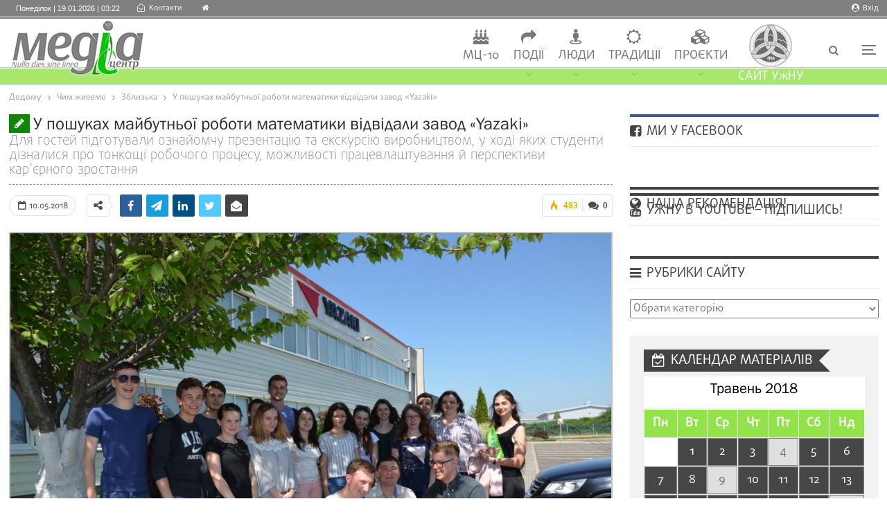

--- FILE ---
content_type: text/html; charset=UTF-8
request_url: https://mediacenter.uzhnu.edu.ua/news/matematyky-u-poshukah-majbutnoyi-roboty-vidvidaly-zavod-yazaki/2018-05-10-21628
body_size: 50986
content:
	<!DOCTYPE html>
		<!--[if IE 8]>
	<html class="ie ie8" dir="ltr" lang="uk" prefix="og: https://ogp.me/ns#"> <![endif]-->
	<!--[if IE 9]>
	<html class="ie ie9" dir="ltr" lang="uk" prefix="og: https://ogp.me/ns#"> <![endif]-->
	<!--[if gt IE 9]><!-->
<html dir="ltr" lang="uk" prefix="og: https://ogp.me/ns#"> <!--<![endif]-->
	<head>
				<meta charset="UTF-8">
		<meta http-equiv="X-UA-Compatible" content="IE=edge">
		<meta name="viewport" content="width=device-width, initial-scale=1.0">
		<link rel="pingback" href="https://mediacenter.uzhnu.edu.ua/xmlrpc.php"/>

		<title>У пошуках майбутньої роботи математики відвідали завод «Yazaki» ‣ Медіацентр</title>
	<script type="text/javascript">function theChampLoadEvent(e){var t=window.onload;if(typeof window.onload!="function"){window.onload=e}else{window.onload=function(){t();e()}}}</script>
		<script type="text/javascript">var theChampDefaultLang = 'uk', theChampCloseIconPath = 'https://mediacenter.uzhnu.edu.ua/wp-content/plugins/super-socializer/images/close.png';</script>
		<script>var theChampSiteUrl = 'https://mediacenter.uzhnu.edu.ua', theChampVerified = 0, theChampEmailPopup = 0, heateorSsMoreSharePopupSearchText = 'Search';</script>
			<script>var theChampLoadingImgPath = 'https://mediacenter.uzhnu.edu.ua/wp-content/plugins/super-socializer/images/ajax_loader.gif'; var theChampAjaxUrl = 'https://mediacenter.uzhnu.edu.ua/wp-admin/admin-ajax.php'; var theChampRedirectionUrl = 'https://mediacenter.uzhnu.edu.ua/news/matematyky-u-poshukah-majbutnoyi-roboty-vidvidaly-zavod-yazaki/2018-05-10-21628'; var theChampRegRedirectionUrl = 'https://mediacenter.uzhnu.edu.ua/news/matematyky-u-poshukah-majbutnoyi-roboty-vidvidaly-zavod-yazaki/2018-05-10-21628'; </script>
				<script> var theChampFBKey = '2413489812197163', theChampSameTabLogin = '0', theChampVerified = 0; var theChampAjaxUrl = 'https://mediacenter.uzhnu.edu.ua/wp-admin/admin-ajax.php'; var theChampPopupTitle = ''; var theChampEmailPopup = 0; var theChampEmailAjaxUrl = 'https://mediacenter.uzhnu.edu.ua/wp-admin/admin-ajax.php'; var theChampEmailPopupTitle = ''; var theChampEmailPopupErrorMsg = ''; var theChampEmailPopupUniqueId = ''; var theChampEmailPopupVerifyMessage = ''; var theChampSteamAuthUrl = ""; var theChampCurrentPageUrl = 'https%3A%2F%2Fmediacenter.uzhnu.edu.ua%2Fnews%2Fmatematyky-u-poshukah-majbutnoyi-roboty-vidvidaly-zavod-yazaki%2F2018-05-10-21628';  var heateorMSEnabled = 0, theChampTwitterAuthUrl = theChampSiteUrl + "?SuperSocializerAuth=Twitter&super_socializer_redirect_to=" + theChampCurrentPageUrl, theChampLineAuthUrl = theChampSiteUrl + "?SuperSocializerAuth=Line&super_socializer_redirect_to=" + theChampCurrentPageUrl, theChampLiveAuthUrl = theChampSiteUrl + "?SuperSocializerAuth=Live&super_socializer_redirect_to=" + theChampCurrentPageUrl, theChampFacebookAuthUrl = theChampSiteUrl + "?SuperSocializerAuth=Facebook&super_socializer_redirect_to=" + theChampCurrentPageUrl, theChampYahooAuthUrl = theChampSiteUrl + "?SuperSocializerAuth=Yahoo&super_socializer_redirect_to=" + theChampCurrentPageUrl, theChampGoogleAuthUrl = theChampSiteUrl + "?SuperSocializerAuth=Google&super_socializer_redirect_to=" + theChampCurrentPageUrl, theChampYoutubeAuthUrl = theChampSiteUrl + "?SuperSocializerAuth=Youtube&super_socializer_redirect_to=" + theChampCurrentPageUrl, theChampVkontakteAuthUrl = theChampSiteUrl + "?SuperSocializerAuth=Vkontakte&super_socializer_redirect_to=" + theChampCurrentPageUrl, theChampLinkedinAuthUrl = theChampSiteUrl + "?SuperSocializerAuth=Linkedin&super_socializer_redirect_to=" + theChampCurrentPageUrl, theChampInstagramAuthUrl = theChampSiteUrl + "?SuperSocializerAuth=Instagram&super_socializer_redirect_to=" + theChampCurrentPageUrl, theChampWordpressAuthUrl = theChampSiteUrl + "?SuperSocializerAuth=Wordpress&super_socializer_redirect_to=" + theChampCurrentPageUrl, theChampDribbbleAuthUrl = theChampSiteUrl + "?SuperSocializerAuth=Dribbble&super_socializer_redirect_to=" + theChampCurrentPageUrl, theChampGithubAuthUrl = theChampSiteUrl + "?SuperSocializerAuth=Github&super_socializer_redirect_to=" + theChampCurrentPageUrl, theChampSpotifyAuthUrl = theChampSiteUrl + "?SuperSocializerAuth=Spotify&super_socializer_redirect_to=" + theChampCurrentPageUrl, theChampKakaoAuthUrl = theChampSiteUrl + "?SuperSocializerAuth=Kakao&super_socializer_redirect_to=" + theChampCurrentPageUrl, theChampTwitchAuthUrl = theChampSiteUrl + "?SuperSocializerAuth=Twitch&super_socializer_redirect_to=" + theChampCurrentPageUrl, theChampRedditAuthUrl = theChampSiteUrl + "?SuperSocializerAuth=Reddit&super_socializer_redirect_to=" + theChampCurrentPageUrl, theChampDisqusAuthUrl = theChampSiteUrl + "?SuperSocializerAuth=Disqus&super_socializer_redirect_to=" + theChampCurrentPageUrl, theChampDropboxAuthUrl = theChampSiteUrl + "?SuperSocializerAuth=Dropbox&super_socializer_redirect_to=" + theChampCurrentPageUrl, theChampFoursquareAuthUrl = theChampSiteUrl + "?SuperSocializerAuth=Foursquare&super_socializer_redirect_to=" + theChampCurrentPageUrl, theChampAmazonAuthUrl = theChampSiteUrl + "?SuperSocializerAuth=Amazon&super_socializer_redirect_to=" + theChampCurrentPageUrl, theChampStackoverflowAuthUrl = theChampSiteUrl + "?SuperSocializerAuth=Stackoverflow&super_socializer_redirect_to=" + theChampCurrentPageUrl, theChampDiscordAuthUrl = theChampSiteUrl + "?SuperSocializerAuth=Discord&super_socializer_redirect_to=" + theChampCurrentPageUrl, theChampMailruAuthUrl = theChampSiteUrl + "?SuperSocializerAuth=Mailru&super_socializer_redirect_to=" + theChampCurrentPageUrl, theChampYandexAuthUrl = theChampSiteUrl + "?SuperSocializerAuth=Yandex&super_socializer_redirect_to=" + theChampCurrentPageUrl; theChampOdnoklassnikiAuthUrl = theChampSiteUrl + "?SuperSocializerAuth=Odnoklassniki&super_socializer_redirect_to=" + theChampCurrentPageUrl;</script>
				<script> var theChampFBKey = '2413489812197163', theChampFBLang = 'uk', theChampFbLikeMycred = 0, theChampSsga = 0, theChampCommentNotification = 0, theChampHeateorFcmRecentComments = 0, theChampFbIosLogin = 0; </script>
						<script type="text/javascript">var theChampFBCommentUrl = 'https://mediacenter.uzhnu.edu.ua/news/matematyky-u-poshukah-majbutnoyi-roboty-vidvidaly-zavod-yazaki/2018-05-10-21628'; var theChampFBCommentColor = 'light'; var theChampFBCommentNumPosts = '20'; var theChampFBCommentWidth = '100%'; var theChampFBCommentOrderby = 'social'; var theChampCommentingTabs = "wordpress,facebook,disqus", theChampGpCommentsUrl = 'https://mediacenter.uzhnu.edu.ua/news/matematyky-u-poshukah-majbutnoyi-roboty-vidvidaly-zavod-yazaki/2018-05-10-21628', theChampDisqusShortname = '', theChampScEnabledTabs = 'wordpress,fb', theChampScLabel = '-', theChampScTabLabels = {"wordpress":"\u041a\u043e\u043c\u0435\u043d\u0442\u0443\u0432\u0430\u0442\u0438 \u044f\u043a \u043a\u043e\u0440\u0438\u0441\u0442\u0443\u0432\u0430\u0447 \u0441\u0430\u0439\u0442\u0443 (0)","fb":"\u041a\u043e\u043c\u0435\u043d\u0442\u0443\u0432\u0430\u0442\u0438 \u0447\u0435\u0440\u0435\u0437 Facebook","disqus":"\u041a\u043e\u043c\u0435\u043d\u0442\u0443\u0432\u0430\u0442\u0438 \u0447\u0435\u0440\u0435\u0437 Disqus"}, theChampGpCommentsWidth = 0, theChampCommentingId = 'respond'</script>
					<style type="text/css">
						.the_champ_button_instagram span.the_champ_svg,a.the_champ_instagram span.the_champ_svg{background:radial-gradient(circle at 30% 107%,#fdf497 0,#fdf497 5%,#fd5949 45%,#d6249f 60%,#285aeb 90%)}
					.the_champ_horizontal_sharing .the_champ_svg,.heateor_ss_standard_follow_icons_container .the_champ_svg{
					color: #fff;
				border-width: 0px;
		border-style: solid;
		border-color: transparent;
	}
		.the_champ_horizontal_sharing .theChampTCBackground{
		color:#666;
	}
		.the_champ_horizontal_sharing span.the_champ_svg:hover,.heateor_ss_standard_follow_icons_container span.the_champ_svg:hover{
				border-color: transparent;
	}
		.the_champ_vertical_sharing span.the_champ_svg,.heateor_ss_floating_follow_icons_container span.the_champ_svg{
					color: #fff;
				border-width: 0px;
		border-style: solid;
		border-color: transparent;
	}
		.the_champ_vertical_sharing .theChampTCBackground{
		color:#666;
	}
		.the_champ_vertical_sharing span.the_champ_svg:hover,.heateor_ss_floating_follow_icons_container span.the_champ_svg:hover{
						border-color: transparent;
		}
	@media screen and (max-width:783px){.the_champ_vertical_sharing{display:none!important}}div.heateor_ss_mobile_footer{display:none;}@media screen and (max-width:783px){div.the_champ_bottom_sharing div.the_champ_sharing_ul .theChampTCBackground{width:100%!important;background-color:white}div.the_champ_bottom_sharing{width:100%!important;left:0!important;}div.the_champ_bottom_sharing a{width:12.5% !important;margin:0!important;padding:0!important;}div.the_champ_bottom_sharing .the_champ_svg{width:100%!important;}div.the_champ_bottom_sharing div.theChampTotalShareCount{font-size:.7em!important;line-height:28px!important}div.the_champ_bottom_sharing div.theChampTotalShareText{font-size:.5em!important;line-height:0px!important}div.heateor_ss_mobile_footer{display:block;height:40px;}.the_champ_bottom_sharing{padding:0!important;display:block!important;width: auto!important;bottom:-2px!important;top: auto!important;}.the_champ_bottom_sharing .the_champ_square_count{line-height: inherit;}.the_champ_bottom_sharing .theChampSharingArrow{display:none;}.the_champ_bottom_sharing .theChampTCBackground{margin-right: 1.1em !important}}</style>
	
		
	<meta name="description" content="Для гостей підготували ознайомчу презентацію та екскурсію виробництвом, у ході яких студенти дізналися про тонкощі робочого процесу, можливості працевлаштування й перспективи кар’єрного зростання" />
	<meta name="robots" content="max-image-preview:large" />
	<meta name="author" content="Ксенія Шокіна"/>
	<meta name="google-site-verification" content="X_0_x47xqbAZ4V4MhcJHY9gLJE5CRTuSxicyFLMeJMA" />
	<link rel="canonical" href="https://mediacenter.uzhnu.edu.ua/news/matematyky-u-poshukah-majbutnoyi-roboty-vidvidaly-zavod-yazaki/2018-05-10-21628" />
	<meta name="generator" content="All in One SEO (AIOSEO) 4.9.2" />
		<meta property="og:locale" content="uk_UA" />
		<meta property="og:site_name" content="Медіацентр ‣ УжНУ" />
		<meta property="og:type" content="article" />
		<meta property="og:title" content="У пошуках майбутньої роботи математики відвідали завод «Yazaki» ‣ Медіацентр" />
		<meta property="og:description" content="Для гостей підготували ознайомчу презентацію та екскурсію виробництвом, у ході яких студенти дізналися про тонкощі робочого процесу, можливості працевлаштування й перспективи кар’єрного зростання" />
		<meta property="og:url" content="https://mediacenter.uzhnu.edu.ua/news/matematyky-u-poshukah-majbutnoyi-roboty-vidvidaly-zavod-yazaki/2018-05-10-21628" />
		<meta property="article:published_time" content="2018-05-10T07:06:02+00:00" />
		<meta property="article:modified_time" content="2018-05-10T07:06:18+00:00" />
		<meta property="article:publisher" content="https://www.facebook.com/mediacenter.uzhnu" />
		<meta name="twitter:card" content="summary_large_image" />
		<meta name="twitter:title" content="У пошуках майбутньої роботи математики відвідали завод «Yazaki» ‣ Медіацентр" />
		<meta name="twitter:description" content="Для гостей підготували ознайомчу презентацію та екскурсію виробництвом, у ході яких студенти дізналися про тонкощі робочого процесу, можливості працевлаштування й перспективи кар’єрного зростання" />
		<script type="application/ld+json" class="aioseo-schema">
			{"@context":"https:\/\/schema.org","@graph":[{"@type":"BlogPosting","@id":"https:\/\/mediacenter.uzhnu.edu.ua\/news\/matematyky-u-poshukah-majbutnoyi-roboty-vidvidaly-zavod-yazaki\/2018-05-10-21628#blogposting","name":"\u0423 \u043f\u043e\u0448\u0443\u043a\u0430\u0445 \u043c\u0430\u0439\u0431\u0443\u0442\u043d\u044c\u043e\u0457 \u0440\u043e\u0431\u043e\u0442\u0438 \u043c\u0430\u0442\u0435\u043c\u0430\u0442\u0438\u043a\u0438 \u0432\u0456\u0434\u0432\u0456\u0434\u0430\u043b\u0438 \u0437\u0430\u0432\u043e\u0434 \u00abYazaki\u00bb \u2023 \u041c\u0435\u0434\u0456\u0430\u0446\u0435\u043d\u0442\u0440","headline":"\u0423 \u043f\u043e\u0448\u0443\u043a\u0430\u0445 \u043c\u0430\u0439\u0431\u0443\u0442\u043d\u044c\u043e\u0457 \u0440\u043e\u0431\u043e\u0442\u0438 \u043c\u0430\u0442\u0435\u043c\u0430\u0442\u0438\u043a\u0438 \u0432\u0456\u0434\u0432\u0456\u0434\u0430\u043b\u0438 \u0437\u0430\u0432\u043e\u0434 \u00abYazaki\u00bb","author":{"@id":"https:\/\/mediacenter.uzhnu.edu.ua\/news\/author\/ksyu#author"},"publisher":{"@id":"https:\/\/mediacenter.uzhnu.edu.ua\/#organization"},"image":{"@type":"ImageObject","url":"https:\/\/mediacenter.uzhnu.edu.ua\/live\/2018\/05\/31891072_1655240997878879_6057445995367628800_o.jpg","width":1134,"height":751},"datePublished":"2018-05-10T10:06:02+03:00","dateModified":"2018-05-10T10:06:18+03:00","inLanguage":"uk","mainEntityOfPage":{"@id":"https:\/\/mediacenter.uzhnu.edu.ua\/news\/matematyky-u-poshukah-majbutnoyi-roboty-vidvidaly-zavod-yazaki\/2018-05-10-21628#webpage"},"isPartOf":{"@id":"https:\/\/mediacenter.uzhnu.edu.ua\/news\/matematyky-u-poshukah-majbutnoyi-roboty-vidvidaly-zavod-yazaki\/2018-05-10-21628#webpage"},"articleSection":"\u0417\u0431\u043b\u0438\u0437\u044c\u043a\u0430, YAZAK\u0406, \u0410\u043d\u0434\u0440\u0456\u0439 \u041a\u043e\u0440\u043f\u043e\u0448, \u041c\u0430\u0442\u0435\u043c\u0430\u0442\u0438\u0447\u043d\u0438\u0439 \u0444\u0430\u043a\u0443\u043b\u044c\u0442\u0435\u0442, \u041f\u0430\u0432\u043b\u043e \u041c\u0443\u043b\u0435\u0441\u0430, \u043f\u0440\u0430\u0446\u0435\u0432\u043b\u0430\u0448\u0442\u0443\u0432\u0430\u043d\u043d\u044f"},{"@type":"BreadcrumbList","@id":"https:\/\/mediacenter.uzhnu.edu.ua\/news\/matematyky-u-poshukah-majbutnoyi-roboty-vidvidaly-zavod-yazaki\/2018-05-10-21628#breadcrumblist","itemListElement":[{"@type":"ListItem","@id":"https:\/\/mediacenter.uzhnu.edu.ua#listItem","position":1,"name":"Home","item":"https:\/\/mediacenter.uzhnu.edu.ua","nextItem":{"@type":"ListItem","@id":"https:\/\/mediacenter.uzhnu.edu.ua\/news#listItem","name":"\u0427\u0438\u043c \u0436\u0438\u0432\u0435\u043c\u043e"}},{"@type":"ListItem","@id":"https:\/\/mediacenter.uzhnu.edu.ua\/news#listItem","position":2,"name":"\u0427\u0438\u043c \u0436\u0438\u0432\u0435\u043c\u043e","item":"https:\/\/mediacenter.uzhnu.edu.ua\/news","nextItem":{"@type":"ListItem","@id":"https:\/\/mediacenter.uzhnu.edu.ua\/news\/zblyzka#listItem","name":"\u0417\u0431\u043b\u0438\u0437\u044c\u043a\u0430"},"previousItem":{"@type":"ListItem","@id":"https:\/\/mediacenter.uzhnu.edu.ua#listItem","name":"Home"}},{"@type":"ListItem","@id":"https:\/\/mediacenter.uzhnu.edu.ua\/news\/zblyzka#listItem","position":3,"name":"\u0417\u0431\u043b\u0438\u0437\u044c\u043a\u0430","item":"https:\/\/mediacenter.uzhnu.edu.ua\/news\/zblyzka","nextItem":{"@type":"ListItem","@id":"https:\/\/mediacenter.uzhnu.edu.ua\/news\/matematyky-u-poshukah-majbutnoyi-roboty-vidvidaly-zavod-yazaki\/2018-05-10-21628#listItem","name":"\u0423 \u043f\u043e\u0448\u0443\u043a\u0430\u0445 \u043c\u0430\u0439\u0431\u0443\u0442\u043d\u044c\u043e\u0457 \u0440\u043e\u0431\u043e\u0442\u0438 \u043c\u0430\u0442\u0435\u043c\u0430\u0442\u0438\u043a\u0438 \u0432\u0456\u0434\u0432\u0456\u0434\u0430\u043b\u0438 \u0437\u0430\u0432\u043e\u0434 \u00abYazaki\u00bb"},"previousItem":{"@type":"ListItem","@id":"https:\/\/mediacenter.uzhnu.edu.ua\/news#listItem","name":"\u0427\u0438\u043c \u0436\u0438\u0432\u0435\u043c\u043e"}},{"@type":"ListItem","@id":"https:\/\/mediacenter.uzhnu.edu.ua\/news\/matematyky-u-poshukah-majbutnoyi-roboty-vidvidaly-zavod-yazaki\/2018-05-10-21628#listItem","position":4,"name":"\u0423 \u043f\u043e\u0448\u0443\u043a\u0430\u0445 \u043c\u0430\u0439\u0431\u0443\u0442\u043d\u044c\u043e\u0457 \u0440\u043e\u0431\u043e\u0442\u0438 \u043c\u0430\u0442\u0435\u043c\u0430\u0442\u0438\u043a\u0438 \u0432\u0456\u0434\u0432\u0456\u0434\u0430\u043b\u0438 \u0437\u0430\u0432\u043e\u0434 \u00abYazaki\u00bb","previousItem":{"@type":"ListItem","@id":"https:\/\/mediacenter.uzhnu.edu.ua\/news\/zblyzka#listItem","name":"\u0417\u0431\u043b\u0438\u0437\u044c\u043a\u0430"}}]},{"@type":"Organization","@id":"https:\/\/mediacenter.uzhnu.edu.ua\/#organization","name":"\u041c\u0435\u0434\u0456\u0430\u0446\u0435\u043d\u0442\u0440 \u0423\u0436\u041d\u0423","description":"\u0423\u0436\u041d\u0423","url":"https:\/\/mediacenter.uzhnu.edu.ua\/","logo":{"@type":"ImageObject","url":"https:\/\/mediacenter.uzhnu.edu.ua\/live\/2017\/09\/logo.png","@id":"https:\/\/mediacenter.uzhnu.edu.ua\/news\/matematyky-u-poshukah-majbutnoyi-roboty-vidvidaly-zavod-yazaki\/2018-05-10-21628\/#organizationLogo","width":1181,"height":529},"image":{"@id":"https:\/\/mediacenter.uzhnu.edu.ua\/news\/matematyky-u-poshukah-majbutnoyi-roboty-vidvidaly-zavod-yazaki\/2018-05-10-21628\/#organizationLogo"},"sameAs":["https:\/\/www.facebook.com\/mediacenter.uzhnu","https:\/\/www.youtube.com\/@Media-UzhNU"]},{"@type":"Person","@id":"https:\/\/mediacenter.uzhnu.edu.ua\/news\/author\/ksyu#author","url":"https:\/\/mediacenter.uzhnu.edu.ua\/news\/author\/ksyu","name":"\u041a\u0441\u0435\u043d\u0456\u044f \u0428\u043e\u043a\u0456\u043d\u0430"},{"@type":"WebPage","@id":"https:\/\/mediacenter.uzhnu.edu.ua\/news\/matematyky-u-poshukah-majbutnoyi-roboty-vidvidaly-zavod-yazaki\/2018-05-10-21628#webpage","url":"https:\/\/mediacenter.uzhnu.edu.ua\/news\/matematyky-u-poshukah-majbutnoyi-roboty-vidvidaly-zavod-yazaki\/2018-05-10-21628","name":"\u0423 \u043f\u043e\u0448\u0443\u043a\u0430\u0445 \u043c\u0430\u0439\u0431\u0443\u0442\u043d\u044c\u043e\u0457 \u0440\u043e\u0431\u043e\u0442\u0438 \u043c\u0430\u0442\u0435\u043c\u0430\u0442\u0438\u043a\u0438 \u0432\u0456\u0434\u0432\u0456\u0434\u0430\u043b\u0438 \u0437\u0430\u0432\u043e\u0434 \u00abYazaki\u00bb \u2023 \u041c\u0435\u0434\u0456\u0430\u0446\u0435\u043d\u0442\u0440","description":"\u0414\u043b\u044f \u0433\u043e\u0441\u0442\u0435\u0439 \u043f\u0456\u0434\u0433\u043e\u0442\u0443\u0432\u0430\u043b\u0438 \u043e\u0437\u043d\u0430\u0439\u043e\u043c\u0447\u0443 \u043f\u0440\u0435\u0437\u0435\u043d\u0442\u0430\u0446\u0456\u044e \u0442\u0430 \u0435\u043a\u0441\u043a\u0443\u0440\u0441\u0456\u044e \u0432\u0438\u0440\u043e\u0431\u043d\u0438\u0446\u0442\u0432\u043e\u043c, \u0443 \u0445\u043e\u0434\u0456 \u044f\u043a\u0438\u0445 \u0441\u0442\u0443\u0434\u0435\u043d\u0442\u0438 \u0434\u0456\u0437\u043d\u0430\u043b\u0438\u0441\u044f \u043f\u0440\u043e \u0442\u043e\u043d\u043a\u043e\u0449\u0456 \u0440\u043e\u0431\u043e\u0447\u043e\u0433\u043e \u043f\u0440\u043e\u0446\u0435\u0441\u0443, \u043c\u043e\u0436\u043b\u0438\u0432\u043e\u0441\u0442\u0456 \u043f\u0440\u0430\u0446\u0435\u0432\u043b\u0430\u0448\u0442\u0443\u0432\u0430\u043d\u043d\u044f \u0439 \u043f\u0435\u0440\u0441\u043f\u0435\u043a\u0442\u0438\u0432\u0438 \u043a\u0430\u0440\u2019\u0454\u0440\u043d\u043e\u0433\u043e \u0437\u0440\u043e\u0441\u0442\u0430\u043d\u043d\u044f","inLanguage":"uk","isPartOf":{"@id":"https:\/\/mediacenter.uzhnu.edu.ua\/#website"},"breadcrumb":{"@id":"https:\/\/mediacenter.uzhnu.edu.ua\/news\/matematyky-u-poshukah-majbutnoyi-roboty-vidvidaly-zavod-yazaki\/2018-05-10-21628#breadcrumblist"},"author":{"@id":"https:\/\/mediacenter.uzhnu.edu.ua\/news\/author\/ksyu#author"},"creator":{"@id":"https:\/\/mediacenter.uzhnu.edu.ua\/news\/author\/ksyu#author"},"image":{"@type":"ImageObject","url":"https:\/\/mediacenter.uzhnu.edu.ua\/live\/2018\/05\/31891072_1655240997878879_6057445995367628800_o.jpg","@id":"https:\/\/mediacenter.uzhnu.edu.ua\/news\/matematyky-u-poshukah-majbutnoyi-roboty-vidvidaly-zavod-yazaki\/2018-05-10-21628\/#mainImage","width":1134,"height":751},"primaryImageOfPage":{"@id":"https:\/\/mediacenter.uzhnu.edu.ua\/news\/matematyky-u-poshukah-majbutnoyi-roboty-vidvidaly-zavod-yazaki\/2018-05-10-21628#mainImage"},"datePublished":"2018-05-10T10:06:02+03:00","dateModified":"2018-05-10T10:06:18+03:00"},{"@type":"WebSite","@id":"https:\/\/mediacenter.uzhnu.edu.ua\/#website","url":"https:\/\/mediacenter.uzhnu.edu.ua\/","name":"\u041c\u0435\u0434\u0456\u0430\u0446\u0435\u043d\u0442\u0440","alternateName":"\u041c\u0435\u0434\u0456\u0439\u043d\u0438\u0439 \u043f\u0456\u0434\u0440\u043e\u0437\u0434\u0456\u043b \u0423\u0436\u0433\u043e\u0440\u043e\u0434\u0441\u044c\u043a\u043e\u0433\u043e \u0443\u043d\u0456\u0432\u0435\u0440\u0441\u0438\u0442\u0435\u0442\u0443","description":"\u0423\u0436\u041d\u0423","inLanguage":"uk","publisher":{"@id":"https:\/\/mediacenter.uzhnu.edu.ua\/#organization"}}]}
		</script>
		



<meta property="og:locale" content="uk"/>
<meta property="og:site_name" content="Медіацентр"/>
<meta property="og:url" content="https://mediacenter.uzhnu.edu.ua/news/matematyky-u-poshukah-majbutnoyi-roboty-vidvidaly-zavod-yazaki/2018-05-10-21628"/>
<meta property="og:title" content="У пошуках майбутньої роботи математики відвідали завод «Yazaki»"/>
<meta property="og:image" content="https://mediacenter.uzhnu.edu.ua/live/2018/05/31891072_1655240997878879_6057445995367628800_o.jpg"/>
<meta property="article:section" content="Зблизька"/>
<meta property="article:tag" content="працевлаштування"/>
<meta property="og:description" content="Для гостей підготували ознайомчу презентацію та екскурсію виробництвом, у ході яких студенти дізналися про тонкощі робочого процесу, можливості працевлаштування й перспективи кар’єрного зростання"/>
<meta property="og:type" content="article"/>
<meta name="twitter:card" content="summary"/>
<meta name="twitter:url" content="https://mediacenter.uzhnu.edu.ua/news/matematyky-u-poshukah-majbutnoyi-roboty-vidvidaly-zavod-yazaki/2018-05-10-21628"/>
<meta name="twitter:title" content="У пошуках майбутньої роботи математики відвідали завод «Yazaki»"/>
<meta name="twitter:description" content="Для гостей підготували ознайомчу презентацію та екскурсію виробництвом, у ході яких студенти дізналися про тонкощі робочого процесу, можливості працевлаштування й перспективи кар’єрного зростання"/>
<meta name="twitter:image" content="https://mediacenter.uzhnu.edu.ua/live/2018/05/31891072_1655240997878879_6057445995367628800_o.jpg"/>

<link rel="alternate" type="application/rss+xml" title="Медіацентр &raquo; стрічка" href="https://mediacenter.uzhnu.edu.ua/feed" />
<link rel="alternate" type="application/rss+xml" title="Медіацентр &raquo; Канал коментарів" href="https://mediacenter.uzhnu.edu.ua/comments/feed" />
<link rel="alternate" type="application/rss+xml" title="Медіацентр &raquo; У пошуках майбутньої роботи математики відвідали завод «Yazaki» Канал коментарів" href="https://mediacenter.uzhnu.edu.ua/news/matematyky-u-poshukah-majbutnoyi-roboty-vidvidaly-zavod-yazaki/2018-05-10-21628/feed" />
<link rel="alternate" title="oEmbed (JSON)" type="application/json+oembed" href="https://mediacenter.uzhnu.edu.ua/wp-json/oembed/1.0/embed?url=https%3A%2F%2Fmediacenter.uzhnu.edu.ua%2Fnews%2Fmatematyky-u-poshukah-majbutnoyi-roboty-vidvidaly-zavod-yazaki%2F2018-05-10-21628" />
<link rel="alternate" title="oEmbed (XML)" type="text/xml+oembed" href="https://mediacenter.uzhnu.edu.ua/wp-json/oembed/1.0/embed?url=https%3A%2F%2Fmediacenter.uzhnu.edu.ua%2Fnews%2Fmatematyky-u-poshukah-majbutnoyi-roboty-vidvidaly-zavod-yazaki%2F2018-05-10-21628&#038;format=xml" />
		
							<script src="//www.googletagmanager.com/gtag/js?id=G-2YFB5GS5DV"  data-cfasync="false" data-wpfc-render="false" type="text/javascript" async></script>
			<script data-cfasync="false" data-wpfc-render="false" type="text/javascript">
				var mi_version = '9.11.0';
				var mi_track_user = true;
				var mi_no_track_reason = '';
								var MonsterInsightsDefaultLocations = {"page_location":"https:\/\/mediacenter.uzhnu.edu.ua\/news\/matematyky-u-poshukah-majbutnoyi-roboty-vidvidaly-zavod-yazaki\/2018-05-10-21628\/"};
								if ( typeof MonsterInsightsPrivacyGuardFilter === 'function' ) {
					var MonsterInsightsLocations = (typeof MonsterInsightsExcludeQuery === 'object') ? MonsterInsightsPrivacyGuardFilter( MonsterInsightsExcludeQuery ) : MonsterInsightsPrivacyGuardFilter( MonsterInsightsDefaultLocations );
				} else {
					var MonsterInsightsLocations = (typeof MonsterInsightsExcludeQuery === 'object') ? MonsterInsightsExcludeQuery : MonsterInsightsDefaultLocations;
				}

								var disableStrs = [
										'ga-disable-G-2YFB5GS5DV',
									];

				/* Function to detect opted out users */
				function __gtagTrackerIsOptedOut() {
					for (var index = 0; index < disableStrs.length; index++) {
						if (document.cookie.indexOf(disableStrs[index] + '=true') > -1) {
							return true;
						}
					}

					return false;
				}

				/* Disable tracking if the opt-out cookie exists. */
				if (__gtagTrackerIsOptedOut()) {
					for (var index = 0; index < disableStrs.length; index++) {
						window[disableStrs[index]] = true;
					}
				}

				/* Opt-out function */
				function __gtagTrackerOptout() {
					for (var index = 0; index < disableStrs.length; index++) {
						document.cookie = disableStrs[index] + '=true; expires=Thu, 31 Dec 2099 23:59:59 UTC; path=/';
						window[disableStrs[index]] = true;
					}
				}

				if ('undefined' === typeof gaOptout) {
					function gaOptout() {
						__gtagTrackerOptout();
					}
				}
								window.dataLayer = window.dataLayer || [];

				window.MonsterInsightsDualTracker = {
					helpers: {},
					trackers: {},
				};
				if (mi_track_user) {
					function __gtagDataLayer() {
						dataLayer.push(arguments);
					}

					function __gtagTracker(type, name, parameters) {
						if (!parameters) {
							parameters = {};
						}

						if (parameters.send_to) {
							__gtagDataLayer.apply(null, arguments);
							return;
						}

						if (type === 'event') {
														parameters.send_to = monsterinsights_frontend.v4_id;
							var hookName = name;
							if (typeof parameters['event_category'] !== 'undefined') {
								hookName = parameters['event_category'] + ':' + name;
							}

							if (typeof MonsterInsightsDualTracker.trackers[hookName] !== 'undefined') {
								MonsterInsightsDualTracker.trackers[hookName](parameters);
							} else {
								__gtagDataLayer('event', name, parameters);
							}
							
						} else {
							__gtagDataLayer.apply(null, arguments);
						}
					}

					__gtagTracker('js', new Date());
					__gtagTracker('set', {
						'developer_id.dZGIzZG': true,
											});
					if ( MonsterInsightsLocations.page_location ) {
						__gtagTracker('set', MonsterInsightsLocations);
					}
										__gtagTracker('config', 'G-2YFB5GS5DV', {"forceSSL":"true","link_attribution":"true"} );
										window.gtag = __gtagTracker;										(function () {
						/* https://developers.google.com/analytics/devguides/collection/analyticsjs/ */
						/* ga and __gaTracker compatibility shim. */
						var noopfn = function () {
							return null;
						};
						var newtracker = function () {
							return new Tracker();
						};
						var Tracker = function () {
							return null;
						};
						var p = Tracker.prototype;
						p.get = noopfn;
						p.set = noopfn;
						p.send = function () {
							var args = Array.prototype.slice.call(arguments);
							args.unshift('send');
							__gaTracker.apply(null, args);
						};
						var __gaTracker = function () {
							var len = arguments.length;
							if (len === 0) {
								return;
							}
							var f = arguments[len - 1];
							if (typeof f !== 'object' || f === null || typeof f.hitCallback !== 'function') {
								if ('send' === arguments[0]) {
									var hitConverted, hitObject = false, action;
									if ('event' === arguments[1]) {
										if ('undefined' !== typeof arguments[3]) {
											hitObject = {
												'eventAction': arguments[3],
												'eventCategory': arguments[2],
												'eventLabel': arguments[4],
												'value': arguments[5] ? arguments[5] : 1,
											}
										}
									}
									if ('pageview' === arguments[1]) {
										if ('undefined' !== typeof arguments[2]) {
											hitObject = {
												'eventAction': 'page_view',
												'page_path': arguments[2],
											}
										}
									}
									if (typeof arguments[2] === 'object') {
										hitObject = arguments[2];
									}
									if (typeof arguments[5] === 'object') {
										Object.assign(hitObject, arguments[5]);
									}
									if ('undefined' !== typeof arguments[1].hitType) {
										hitObject = arguments[1];
										if ('pageview' === hitObject.hitType) {
											hitObject.eventAction = 'page_view';
										}
									}
									if (hitObject) {
										action = 'timing' === arguments[1].hitType ? 'timing_complete' : hitObject.eventAction;
										hitConverted = mapArgs(hitObject);
										__gtagTracker('event', action, hitConverted);
									}
								}
								return;
							}

							function mapArgs(args) {
								var arg, hit = {};
								var gaMap = {
									'eventCategory': 'event_category',
									'eventAction': 'event_action',
									'eventLabel': 'event_label',
									'eventValue': 'event_value',
									'nonInteraction': 'non_interaction',
									'timingCategory': 'event_category',
									'timingVar': 'name',
									'timingValue': 'value',
									'timingLabel': 'event_label',
									'page': 'page_path',
									'location': 'page_location',
									'title': 'page_title',
									'referrer' : 'page_referrer',
								};
								for (arg in args) {
																		if (!(!args.hasOwnProperty(arg) || !gaMap.hasOwnProperty(arg))) {
										hit[gaMap[arg]] = args[arg];
									} else {
										hit[arg] = args[arg];
									}
								}
								return hit;
							}

							try {
								f.hitCallback();
							} catch (ex) {
							}
						};
						__gaTracker.create = newtracker;
						__gaTracker.getByName = newtracker;
						__gaTracker.getAll = function () {
							return [];
						};
						__gaTracker.remove = noopfn;
						__gaTracker.loaded = true;
						window['__gaTracker'] = __gaTracker;
					})();
									} else {
										console.log("");
					(function () {
						function __gtagTracker() {
							return null;
						}

						window['__gtagTracker'] = __gtagTracker;
						window['gtag'] = __gtagTracker;
					})();
									}
			</script>
							
		<style id='wp-img-auto-sizes-contain-inline-css' type='text/css'>
img:is([sizes=auto i],[sizes^="auto," i]){contain-intrinsic-size:3000px 1500px}
/*# sourceURL=wp-img-auto-sizes-contain-inline-css */
</style>
<link rel='stylesheet' id='mec-select2-style-css' href='https://mediacenter.uzhnu.edu.ua/wp-content/plugins/modern-events-calendar/assets/packages/select2/select2.min.css?ver=7.24.0' type='text/css' media='all' />
<link rel='stylesheet' id='mec-font-icons-css' href='https://mediacenter.uzhnu.edu.ua/wp-content/plugins/modern-events-calendar/assets/css/iconfonts.css?ver=7.24.0' type='text/css' media='all' />
<link rel='stylesheet' id='mec-frontend-style-css' href='https://mediacenter.uzhnu.edu.ua/wp-content/plugins/modern-events-calendar/assets/css/frontend.min.css?ver=7.24.0' type='text/css' media='all' />
<link rel='stylesheet' id='mec-tooltip-style-css' href='https://mediacenter.uzhnu.edu.ua/wp-content/plugins/modern-events-calendar/assets/packages/tooltip/tooltip.css?ver=7.24.0' type='text/css' media='all' />
<link rel='stylesheet' id='mec-tooltip-shadow-style-css' href='https://mediacenter.uzhnu.edu.ua/wp-content/plugins/modern-events-calendar/assets/packages/tooltip/tooltipster-sideTip-shadow.min.css?ver=7.24.0' type='text/css' media='all' />
<link rel='stylesheet' id='featherlight-css' href='https://mediacenter.uzhnu.edu.ua/wp-content/plugins/modern-events-calendar/assets/packages/featherlight/featherlight.css?ver=7.24.0' type='text/css' media='all' />
<link rel='stylesheet' id='mec-lity-style-css' href='https://mediacenter.uzhnu.edu.ua/wp-content/plugins/modern-events-calendar/assets/packages/lity/lity.min.css?ver=7.24.0' type='text/css' media='all' />
<link rel='stylesheet' id='mec-general-calendar-style-css' href='https://mediacenter.uzhnu.edu.ua/wp-content/plugins/modern-events-calendar/assets/css/mec-general-calendar.css?ver=7.24.0' type='text/css' media='all' />
<style id='classic-theme-styles-inline-css' type='text/css'>
/*! This file is auto-generated */
.wp-block-button__link{color:#fff;background-color:#32373c;border-radius:9999px;box-shadow:none;text-decoration:none;padding:calc(.667em + 2px) calc(1.333em + 2px);font-size:1.125em}.wp-block-file__button{background:#32373c;color:#fff;text-decoration:none}
/*# sourceURL=/wp-includes/css/classic-themes.min.css */
</style>
<link rel='stylesheet' id='contact-form-7-css' href='https://mediacenter.uzhnu.edu.ua/wp-content/plugins/contact-form-7/includes/css/styles.css?ver=6.1.4' type='text/css' media='all' />
<link rel='stylesheet' id='wbcr-comments-plus-url-span-css' href='https://mediacenter.uzhnu.edu.ua/wp-content/plugins/clearfy/components/comments-plus/assets/css/url-span.css?ver=2.4.1' type='text/css' media='all' />
<link rel='stylesheet' id='chld_thm_cfg_parent-css' href='https://mediacenter.uzhnu.edu.ua/wp-content/themes/publisher/style.css?ver=a8a5de917ae42b079f5c3b6108db7889' type='text/css' media='all' />
<link rel='stylesheet' id='the_champ_frontend_css-css' href='https://mediacenter.uzhnu.edu.ua/wp-content/plugins/super-socializer/css/front.css?ver=7.14.5' type='text/css' media='all' />
<link rel='stylesheet' id='publisher-child-css' href='https://mediacenter.uzhnu.edu.ua/wp-content/themes/publisher-child/style.css?ver=3.2.0.1516137023' type='text/css' media='all' />
<script type="text/javascript" src="https://mediacenter.uzhnu.edu.ua/wp-includes/js/jquery/jquery.min.js?ver=3.7.1" id="jquery-core-js"></script>
<script type="text/javascript" src="https://mediacenter.uzhnu.edu.ua/wp-includes/js/jquery/jquery-migrate.min.js?ver=3.4.1" id="jquery-migrate-js"></script>
<script type="text/javascript" src="https://mediacenter.uzhnu.edu.ua/wp-content/plugins/google-analytics-for-wordpress/assets/js/frontend-gtag.min.js?ver=9.11.0" id="monsterinsights-frontend-script-js" async="async" data-wp-strategy="async"></script>
<script data-cfasync="false" data-wpfc-render="false" type="text/javascript" id='monsterinsights-frontend-script-js-extra'>/* <![CDATA[ */
var monsterinsights_frontend = {"js_events_tracking":"true","download_extensions":"doc,pdf,ppt,zip,xls,docx,pptx,xlsx","inbound_paths":"[{\"path\":\"\\\/go\\\/\",\"label\":\"affiliate\"},{\"path\":\"\\\/recommend\\\/\",\"label\":\"affiliate\"}]","home_url":"https:\/\/mediacenter.uzhnu.edu.ua","hash_tracking":"false","v4_id":"G-2YFB5GS5DV"};/* ]]> */
</script>
<script></script><link rel="https://api.w.org/" href="https://mediacenter.uzhnu.edu.ua/wp-json/" /><link rel="alternate" title="JSON" type="application/json" href="https://mediacenter.uzhnu.edu.ua/wp-json/wp/v2/posts/21628" />			<link rel="shortcut icon" href="//mediacenter.uzhnu.edu.ua/live/2019/02/logo-uzhnu-1.png"><meta name="generator" content="Powered by WPBakery Page Builder - drag and drop page builder for WordPress."/>
<script type="application/ld+json">{
    "@context": "http://schema.org/",
    "@type": "Organization",
    "@id": "#organization",
    "logo": {
        "@type": "ImageObject",
        "url": "//mediacenter.uzhnu.edu.ua/live/2018/01/lohohead.png"
    },
    "url": "https://mediacenter.uzhnu.edu.ua/",
    "name": "\u041c\u0435\u0434\u0456\u0430\u0446\u0435\u043d\u0442\u0440",
    "description": "\u0423\u0436\u041d\u0423"
}</script>
<script type="application/ld+json">{
    "@context": "http://schema.org/",
    "@type": "WebSite",
    "name": "\u041c\u0435\u0434\u0456\u0430\u0446\u0435\u043d\u0442\u0440",
    "alternateName": "\u0423\u0436\u041d\u0423",
    "url": "https://mediacenter.uzhnu.edu.ua/"
}</script>
<script type="application/ld+json">{
    "@context": "http://schema.org/",
    "@type": "NewsArticle",
    "headline": "\u0423 \u043f\u043e\u0448\u0443\u043a\u0430\u0445 \u043c\u0430\u0439\u0431\u0443\u0442\u043d\u044c\u043e\u0457 \u0440\u043e\u0431\u043e\u0442\u0438 \u043c\u0430\u0442\u0435\u043c\u0430\u0442\u0438\u043a\u0438 \u0432\u0456\u0434\u0432\u0456\u0434\u0430\u043b\u0438 \u0437\u0430\u0432\u043e\u0434 \u00abYazaki\u00bb",
    "description": "\u0414\u043b\u044f \u0433\u043e\u0441\u0442\u0435\u0439 \u043f\u0456\u0434\u0433\u043e\u0442\u0443\u0432\u0430\u043b\u0438 \u043e\u0437\u043d\u0430\u0439\u043e\u043c\u0447\u0443 \u043f\u0440\u0435\u0437\u0435\u043d\u0442\u0430\u0446\u0456\u044e \u0442\u0430 \u0435\u043a\u0441\u043a\u0443\u0440\u0441\u0456\u044e \u0432\u0438\u0440\u043e\u0431\u043d\u0438\u0446\u0442\u0432\u043e\u043c, \u0443 \u0445\u043e\u0434\u0456 \u044f\u043a\u0438\u0445 \u0441\u0442\u0443\u0434\u0435\u043d\u0442\u0438 \u0434\u0456\u0437\u043d\u0430\u043b\u0438\u0441\u044f \u043f\u0440\u043e \u0442\u043e\u043d\u043a\u043e\u0449\u0456 \u0440\u043e\u0431\u043e\u0447\u043e\u0433\u043e \u043f\u0440\u043e\u0446\u0435\u0441\u0443, \u043c\u043e\u0436\u043b\u0438\u0432\u043e\u0441\u0442\u0456 \u043f\u0440\u0430\u0446\u0435\u0432\u043b\u0430\u0448\u0442\u0443\u0432\u0430\u043d\u043d\u044f \u0439 \u043f\u0435\u0440\u0441\u043f\u0435\u043a\u0442\u0438\u0432\u0438 \u043a\u0430\u0440\u2019\u0454\u0440\u043d\u043e\u0433\u043e \u0437\u0440\u043e\u0441\u0442\u0430\u043d\u043d\u044f",
    "datePublished": "2018-05-10",
    "dateModified": "2018-05-10",
    "author": {
        "@type": "Person",
        "@id": "#person-",
        "name": "\u041a\u0441\u0435\u043d\u0456\u044f \u0428\u043e\u043a\u0456\u043d\u0430"
    },
    "image": "https://mediacenter.uzhnu.edu.ua/live/2018/05/31891072_1655240997878879_6057445995367628800_o.jpg",
    "interactionStatistic": [
        {
            "@type": "InteractionCounter",
            "interactionType": "http://schema.org/CommentAction",
            "userInteractionCount": "0"
        }
    ],
    "publisher": {
        "@id": "#organization"
    },
    "mainEntityOfPage": "https://mediacenter.uzhnu.edu.ua/news/matematyky-u-poshukah-majbutnoyi-roboty-vidvidaly-zavod-yazaki/2018-05-10-21628"
}</script>
<link rel='stylesheet' id='bf-minifed-css-1' href='https://mediacenter.uzhnu.edu.ua/wp-content/bs-booster-cache/d3626ceb0d8127cc97f086bb27f95ac1.css' type='text/css' media='all' />
<link rel='stylesheet' id='7.11.0-1768455414' href='https://mediacenter.uzhnu.edu.ua/wp-content/bs-booster-cache/645815951df38a656c9e7bff167e35cf.css' type='text/css' media='all' />


<style>
.memory {display: flex !important;
    flex-direction: row;
}

.widbot {margin:0 auto 90px;}
.site-header.header-style-6 .main-menu.menu {
    min-width: 530px;}
.mec-wrap .col-md-4{margin-top: 55px!important;}
.custom-html-widget {margin-bottom: -80px!important;}
.custom-html-widget .fluid-width-video-wrapper {padding-top: 0px!important;}
.alignleft0 {float:left; margin-left: 0px !important; margin-right:0px !important} 
.alignright0 {float:right; margin-left: 0px !important; margin-right:0px !important} 

.photo-pr {margin-left: 0px !important;}
.photo-liv {margin-right: 0px !important;}

.listing-item-text-2 .title {
    font-family: 'FranklinHot';
    font-weight: 400;
    line-height: 15px;
    font-size: 15px;
    text-align: left;
    text-transform: none!important;
}
.listing.listing-mix-3-3 .row-1+.row-2 {
    margin-top: 4px !important;}

.arsit1 {font-family:'Arsenal-italic';text-decoration:overline;margin-left:30px;}
.arsit2 {font-family:'Arsenal-italic';text-decoration: underline;margin-right:30px;}

.arsit1:before {content:"\f10d";font-family:FontAwesome;position: absolute;color:#fff;background:#585858;font-size:20px;padding: 0 5px;margin-left:-30px;}
.arsit2:after {content:"\f10e";font-family:FontAwesome;position:absolute;color:#fff;background:#585858;font-size:20px;padding: 0 5px; margin-right:-30px;}

.arsit3 {font-family:'Arsenal-italic';color:#585858;background:#F4F4F4;margin-left:30px;margin-right:30px;}
.arsit3:before {content:"\f10d";font-family:FontAwesome;position: absolute;color:#fff;background:#C5C5C5;font-size:20px;padding: 0 5px;margin-left:-30px;}
.arsit3:after {content:"\f10e";font-family:FontAwesome;position:absolute;color:#fff;background:#C5C5C5;font-size:20px;padding: 0 5px; margin-right:-30px;}

.kruhle-foto {border-radius:50%;}
.qu-author-av{float:right !important;margin-left:15px !important}
.qu-author-av2{float:left !important; margin-top:-15px; margin-right:15px !important}
.qu-author-av3{float:right !important;margin-top:-15px; margin-left:15px !important}

#icolap:before {
    position:absolute;
    content: "\b042";
    font: normal normal normal 14px/1 bs-icons;
    font-size: 73px;
    text-rendering: auto;
    -webkit-font-smoothing: antialiased;
    -moz-osx-font-smoothing: grayscale;
    line-height: 60px;
    background: 0 0;
    border-radius: inherit;
    text-align: inherit;
    display: inline-block;
    margin-bottom: -100px;
    color: #f2f2f2;
    z-index: -1;}

blockquote.bs-quote.bsq-t1.bsq-s8.bs-quote.bsq-left3, 
blockquote.bs-quote.bsq-t1.bsq-s8.bs-quote.bsq-right3{width: 100%;}

blockquote.bs-quote.bsq-t1.bsq-s8.bs-quote.bsq-left2, 
blockquote.bs-quote.bsq-t1.bsq-s8.bs-quote.bsq-right2 {
    max-width: 485px;}

blockquote.bs-quote.bsq-t2.bs-quote.bsq-left2, 
blockquote.bs-quote.bsq-t2.bs-quote.bsq-right2 {
     max-width: 485px;}
    
blockquote.bs-quote.bs-quote-2.bsq-t1.bsq-s2.bsq-left2,
blockquote.bs-quote.bs-quote-2.bsq-t1.bsq-s2.bsq-right2{
    max-width: 485px;}

.pidzah2 {text-align:left; padding:0px; margin-top:-15px;margin-bottom:-12px;color:#4A8C27; font-family:'Arsenal-regular', sans-serif; font-size: 17pt !important;}
.pidzah {text-align:center; padding:10px 5px 10px 5px; border-top: 1px solid green;  text-transform: uppercase; color:green; background-color:#E8FFD0; font-family:'FranklinHotIT', sans-serif; font-size: 17pt !important;}
.vriz {padding:2px 15px 10px 15px;font-family:'Arsenal-italic' !important;font-size:16pt !important;line-height:1.25 !important;}
.pdps {margin-bottom:5px;margin-top:5px;font-family:'Arsenal-BoldItalic';text-align:right;font-size:15pt;line-height:1.25;}
.clear {clear:both;display:block;overflow:hidden;visibility:hidden;width:0;height:0;}
 
.vtb5535 {margin-top:-55px !important; margin-bottom:-35px !important;}.v160 {margin-top:-160px !important;}.v110 {margin-top:-106px !important;}.v100 {margin-top:-96px !important;}
.v60 {margin-top:-60px !important;} .v55 {margin-top:-55px !important;} .v50 {margin-top:-50px !important;}.v45 {margin-top:-45px !important;} .v40 {margin-top:-40px !important;} .v35 {margin-top:-35px !important;} .v30 {margin-top:-30px !important;}
.arsit {font-family:'Arsenal-italic';}

.myquotes {background: linear-gradient(135deg, #e0fcce 50%, #F4F4F4 50%);padding:25px 12px 12px;text-align:left;position:relative;color:#49152C;font-size:16px;line-height:1.25;}
.myquotes:before {content:"\f10d";font-family:FontAwesome;position: absolute;z-index: 2;left:50%;transform: translateX(-50%);top:2px;color:#0C8701;font-size:20px;background:#e0fcce;padding: 0 12px;}
.myquotes:after {content:"";position:absolute;left:12px;top:13px;right:12px;border-top:2px solid #0C8701;}
.citepidp {font-family:Arsenal-Italic;font-size:14px;text-align:right;margin-top:-15px;}

.single-container .post-header-inner .single-post-title {margin: 0 0 7px; line-height: 1.1;  text-indent: 35px;}
.single-container .post-header-inner .post-subtitle {line-height: 1.15;}
.single-container .post-meta .time .post-published ::before {content: "\f133"; font-family: FontAwesome; margin-right:5px;}
.single-container .post-header-inner{overflow: visible; z-index: 1;position: relative;}
div.post-share.single-post-share.top-share.clearfix {margin-top:-51px; margin-left:112px;z-index:2;position: relative;}
.single-container .post-header-title .post-meta {max-width:140px; margin-top:15px;  background: #fff;border: 1px solid #e2e2e2; line-height: 30px; height: 30px; display: inline-block;    padding: 0 10px; border-radius: 30px; font-size: 12px; color: #4d4d4d; margin-right: 8px; vertical-align: top;}

.entry-content ol, .entry-content p, .entry-content ul {line-height:1.25;font-size:15pt; font-style: regular; font-weight:400;margin-bottom: 11px;}

.main-menu li#menu-item-7335 > a, .main-menu li#menu-item-7335, .off-canvas-menu > ul > li#menu-item-7335 > a {color: #fff;}
.main-menu li#menu-item-7335 > a:hover, .off-canvas-menu > ul > li#menu-item-7335 > a:hover {color: #0B80E0;}
.main-menu li#menu-item-7335 > a {text-transform: initial;padding-left: 5px;padding-right: 5px;padding-top: 44px; }
.main-menu li#menu-item-7335 > a img {
	-webkit-filter: grayscale(100%); filter: grayscale(100%);	-webkit-transition: .3s ease-in-out; transition: .3s ease-in-out;}
.main-menu li#menu-item-7335 > a:hover img {-webkit-filter: grayscale(0);
	filter: grayscale(0);}
.site-header.header-style-6 .main-menu.menu > li > a {padding: 0 10px;}
.site-header.header-style-6 .site-branding {width: 23.333%;}
.site-header.header-style-6 .main-menu-container {width: 76.666%;}

.highslide{outline:none;text-decoration:none;}.highslide img{border:2px solid silver;}.highslide:hover img{border-color:gray;}.highslide-active-anchor img{visibility:hidden;} .highslide:hover img {cursor: zoom-in;} .highslide-caption {display: none;	font-size: 1em;	padding: 5px;}
.ramka{outline:none;text-decoration:none;}.ramka img{border:2px solid silver;}.ramka:hover img{border-color:gray;}.ramka-active-anchor img{visibility:hidden;} .ramka:hover img {cursor: zoom-in;} .ramka-caption {display: none;	font-size: 1em;	padding: 5px;}

.widget.widget_calendar table {border: 0px;border-collapse: separate;  border-spacing: 1px}
.widget.widget_calendar table td,.widget.widget_calendar table td:hover{font-size:17px;border: 1px solid grey;}
.widget.widget_calendar table thead th {font-size:18px;background-color:#93E24B;color:#fff}
.widget.widget_calendar table tfoot td.active-day{background-color:#93E24B;color:#fff}
.widget.widget_calendar table tfoot td.active-day:hover{background-color:#0C8701}
.widget.widget_calendar table td.pad{border: 0px;background-color:#fff;}
.widget.widget_calendar table td.pad:hover{background-color:#fff}

.widget.widget_nav_menu .menu-ofsajtove-container ul.menu li a  {font-family: 'DaxlinePro-reg';
    font-weight: 400; font-size: 18px; text-align:center;} 

.widget.widget_nav_menu .menu-ofsajtove-container ul.menu li a:hover {color:#0C8701!important;background-color:#F2F2F2!important;}
.widget.widget_nav_menu .menu-ofsajtove-container ul.menu li a img {-webkit-filter: grayscale(100%); filter: grayscale(100%);	-webkit-transition: .3s ease-in-out; transition: .3s ease-in-out;}

.widget.widget_nav_menu .menu-ofsajtove-container ul.menu li a:hover img {-webkit-filter: grayscale(0);
	filter: grayscale(0); -webkit-transform:scale(1.1);transform:scale(1.1);-ms-transform: scale(1.1);-o-transform: scale(1.1);-moz-transform: scale(1.1);}

.listing-item-grid-1 h2.title {line-height: 15px; font-size: 15px;}
.listing-item-tb-2 h2.title{line-height: 17px; font-size: 16px;}

.youtvid .section-heading:after {background:#fff;}
.youtvid .h-text {color: #fff!important;}
.youtvid .h-text:hover {color:#DCFFAB!important;}

.single-post-share .social-item.facebook a{background-color:#DCDCDC !important;}
.single-post-share .social-item.facebook a:hover{background-color:#1b4a82 !important;}
.single-post-share .social-item.twitter a{background-color:#DCDCDC !important;}
.single-post-share .social-item.twitter a:hover{background-color:#369ed0 !important;}
.single-post-share .social-item.google_plus a{background-color:#DCDCDC !important;}
.single-post-share .social-item.google_plus a:hover{background-color:#b7291a !important;}
.single-post-share .social-item.email a{background-color:#DCDCDC !important;}
.single-post-share .social-item.email a:hover{background-color:#338733 !important;}

.single-container .format-standard div.post-header-title:before 
{content: "\f040";font-family:FontAwesome;position:absolute;
left:0;top:0px;color:#fff;font-size:16px;background:#0C8701;padding: 0 8px;}

.fa-pencil:before {content: "\f02d";}
.single-container .post-header-inner .term-badges.floated {margin-bottom:-31px;}
.topbar .topbar-inner {padding: 0px;}
.topbar {padding-top:0px; height: 25px; background:
url('/live/2017/04/back-t.gif') repeat-x left bottom;}
.topbar .topbar-date.topbar-date {top:0px;padding-bottom: 0px;}
.site-header.header-style-6 .main-menu.menu > li.menu-have-icon > a {padding-top: 14px;line-height: 80px;}
.site-header.header-style-6 .main-menu.menu > li > a > .bf-icon.bf-custom-icon {top: 7px;}
.site-header.header-style-6 .main-menu.menu {height: 95px !important;}
.site-header.header-style-6 .main-menu.menu > li > a > .bf-icon {top: 15px;
    font-size: 22px;}
.site-header.header-style-1, .site-header.header-style-2, .site-header.header-style-3, .site-header.header-style-4, .site-header.header-style-5.full-width, .site-header.header-style-5.boxed > .content-wrap > .container, .site-header.header-style-5 .bs-pinning-wrapper.bspw-header-style-5 > .bs-pinning-block, .site-header.header-style-6.full-width, .site-header.header-style-6.boxed > .content-wrap > .container, .site-header.header-style-6 .bs-pinning-wrapper.bspw-header-style-6 > .bs-pinning-block, .site-header.header-style-7, .site-header.header-style-8.full-width, .site-header.header-style-8.boxed > .content-wrap > .container, .site-header.header-style-8 .bs-pinning-wrapper.bspw-header-style-8 > .bs-pinning-block {background-image: url("/live/2017/04/topback-h5.png");background-position: left bottom; background-repeat: repeat-x; }
.bs-pinning-wrapper.bspw-header-style-6{height: 95px !important;}
.post-template-10 .single-post-title + .post-subtitle {margin-bottom: 0px; padding-bottom: 9px; border-bottom: 1px dashed  #919191;}
.single-page-builder-content .entry-content .clearfix {text-align: left; }
.widget.widget_calendar table caption{padding:0px 5px 10px;text-align:center;background-color:#fff;font-size:21px;color:#000;margin-top:-10px;margin-bottom:2px} #calendar-2 {padding: 0px;}.widget.widget_calendar table td.active-day:hover {background-color:#0C8701;color:#fff}

</style>

<noscript><style> .wpb_animate_when_almost_visible { opacity: 1; }</style></noscript><style>:root,::before,::after{--mec-color-skin: #0c8701;--mec-color-skin-rgba-1: rgba(12,135,1,.25);--mec-color-skin-rgba-2: rgba(12,135,1,.5);--mec-color-skin-rgba-3: rgba(12,135,1,.75);--mec-color-skin-rgba-4: rgba(12,135,1,.11);--mec-primary-border-radius: ;--mec-secondary-border-radius: ;--mec-container-normal-width: 1196px;--mec-container-large-width: 1690px;--mec-fes-main-color: #40d9f1;--mec-fes-main-color-rgba-1: rgba(64, 217, 241, 0.12);--mec-fes-main-color-rgba-2: rgba(64, 217, 241, 0.23);--mec-fes-main-color-rgba-3: rgba(64, 217, 241, 0.03);--mec-fes-main-color-rgba-4: rgba(64, 217, 241, 0.3);--mec-fes-main-color-rgba-5: rgb(64 217 241 / 7%);--mec-fes-main-color-rgba-6: rgba(64, 217, 241, 0.2);</style><style>h4.panel-title {margin-bottom: 0px !important;}
.mec-wrap h1,.mec-wrap h2{font-family:'FranklinHot'!important;}



</style>	<style id='global-styles-inline-css' type='text/css'>
:root{--wp--preset--aspect-ratio--square: 1;--wp--preset--aspect-ratio--4-3: 4/3;--wp--preset--aspect-ratio--3-4: 3/4;--wp--preset--aspect-ratio--3-2: 3/2;--wp--preset--aspect-ratio--2-3: 2/3;--wp--preset--aspect-ratio--16-9: 16/9;--wp--preset--aspect-ratio--9-16: 9/16;--wp--preset--color--black: #000000;--wp--preset--color--cyan-bluish-gray: #abb8c3;--wp--preset--color--white: #ffffff;--wp--preset--color--pale-pink: #f78da7;--wp--preset--color--vivid-red: #cf2e2e;--wp--preset--color--luminous-vivid-orange: #ff6900;--wp--preset--color--luminous-vivid-amber: #fcb900;--wp--preset--color--light-green-cyan: #7bdcb5;--wp--preset--color--vivid-green-cyan: #00d084;--wp--preset--color--pale-cyan-blue: #8ed1fc;--wp--preset--color--vivid-cyan-blue: #0693e3;--wp--preset--color--vivid-purple: #9b51e0;--wp--preset--gradient--vivid-cyan-blue-to-vivid-purple: linear-gradient(135deg,rgb(6,147,227) 0%,rgb(155,81,224) 100%);--wp--preset--gradient--light-green-cyan-to-vivid-green-cyan: linear-gradient(135deg,rgb(122,220,180) 0%,rgb(0,208,130) 100%);--wp--preset--gradient--luminous-vivid-amber-to-luminous-vivid-orange: linear-gradient(135deg,rgb(252,185,0) 0%,rgb(255,105,0) 100%);--wp--preset--gradient--luminous-vivid-orange-to-vivid-red: linear-gradient(135deg,rgb(255,105,0) 0%,rgb(207,46,46) 100%);--wp--preset--gradient--very-light-gray-to-cyan-bluish-gray: linear-gradient(135deg,rgb(238,238,238) 0%,rgb(169,184,195) 100%);--wp--preset--gradient--cool-to-warm-spectrum: linear-gradient(135deg,rgb(74,234,220) 0%,rgb(151,120,209) 20%,rgb(207,42,186) 40%,rgb(238,44,130) 60%,rgb(251,105,98) 80%,rgb(254,248,76) 100%);--wp--preset--gradient--blush-light-purple: linear-gradient(135deg,rgb(255,206,236) 0%,rgb(152,150,240) 100%);--wp--preset--gradient--blush-bordeaux: linear-gradient(135deg,rgb(254,205,165) 0%,rgb(254,45,45) 50%,rgb(107,0,62) 100%);--wp--preset--gradient--luminous-dusk: linear-gradient(135deg,rgb(255,203,112) 0%,rgb(199,81,192) 50%,rgb(65,88,208) 100%);--wp--preset--gradient--pale-ocean: linear-gradient(135deg,rgb(255,245,203) 0%,rgb(182,227,212) 50%,rgb(51,167,181) 100%);--wp--preset--gradient--electric-grass: linear-gradient(135deg,rgb(202,248,128) 0%,rgb(113,206,126) 100%);--wp--preset--gradient--midnight: linear-gradient(135deg,rgb(2,3,129) 0%,rgb(40,116,252) 100%);--wp--preset--font-size--small: 13px;--wp--preset--font-size--medium: 20px;--wp--preset--font-size--large: 36px;--wp--preset--font-size--x-large: 42px;--wp--preset--spacing--20: 0.44rem;--wp--preset--spacing--30: 0.67rem;--wp--preset--spacing--40: 1rem;--wp--preset--spacing--50: 1.5rem;--wp--preset--spacing--60: 2.25rem;--wp--preset--spacing--70: 3.38rem;--wp--preset--spacing--80: 5.06rem;--wp--preset--shadow--natural: 6px 6px 9px rgba(0, 0, 0, 0.2);--wp--preset--shadow--deep: 12px 12px 50px rgba(0, 0, 0, 0.4);--wp--preset--shadow--sharp: 6px 6px 0px rgba(0, 0, 0, 0.2);--wp--preset--shadow--outlined: 6px 6px 0px -3px rgb(255, 255, 255), 6px 6px rgb(0, 0, 0);--wp--preset--shadow--crisp: 6px 6px 0px rgb(0, 0, 0);}:where(.is-layout-flex){gap: 0.5em;}:where(.is-layout-grid){gap: 0.5em;}body .is-layout-flex{display: flex;}.is-layout-flex{flex-wrap: wrap;align-items: center;}.is-layout-flex > :is(*, div){margin: 0;}body .is-layout-grid{display: grid;}.is-layout-grid > :is(*, div){margin: 0;}:where(.wp-block-columns.is-layout-flex){gap: 2em;}:where(.wp-block-columns.is-layout-grid){gap: 2em;}:where(.wp-block-post-template.is-layout-flex){gap: 1.25em;}:where(.wp-block-post-template.is-layout-grid){gap: 1.25em;}.has-black-color{color: var(--wp--preset--color--black) !important;}.has-cyan-bluish-gray-color{color: var(--wp--preset--color--cyan-bluish-gray) !important;}.has-white-color{color: var(--wp--preset--color--white) !important;}.has-pale-pink-color{color: var(--wp--preset--color--pale-pink) !important;}.has-vivid-red-color{color: var(--wp--preset--color--vivid-red) !important;}.has-luminous-vivid-orange-color{color: var(--wp--preset--color--luminous-vivid-orange) !important;}.has-luminous-vivid-amber-color{color: var(--wp--preset--color--luminous-vivid-amber) !important;}.has-light-green-cyan-color{color: var(--wp--preset--color--light-green-cyan) !important;}.has-vivid-green-cyan-color{color: var(--wp--preset--color--vivid-green-cyan) !important;}.has-pale-cyan-blue-color{color: var(--wp--preset--color--pale-cyan-blue) !important;}.has-vivid-cyan-blue-color{color: var(--wp--preset--color--vivid-cyan-blue) !important;}.has-vivid-purple-color{color: var(--wp--preset--color--vivid-purple) !important;}.has-black-background-color{background-color: var(--wp--preset--color--black) !important;}.has-cyan-bluish-gray-background-color{background-color: var(--wp--preset--color--cyan-bluish-gray) !important;}.has-white-background-color{background-color: var(--wp--preset--color--white) !important;}.has-pale-pink-background-color{background-color: var(--wp--preset--color--pale-pink) !important;}.has-vivid-red-background-color{background-color: var(--wp--preset--color--vivid-red) !important;}.has-luminous-vivid-orange-background-color{background-color: var(--wp--preset--color--luminous-vivid-orange) !important;}.has-luminous-vivid-amber-background-color{background-color: var(--wp--preset--color--luminous-vivid-amber) !important;}.has-light-green-cyan-background-color{background-color: var(--wp--preset--color--light-green-cyan) !important;}.has-vivid-green-cyan-background-color{background-color: var(--wp--preset--color--vivid-green-cyan) !important;}.has-pale-cyan-blue-background-color{background-color: var(--wp--preset--color--pale-cyan-blue) !important;}.has-vivid-cyan-blue-background-color{background-color: var(--wp--preset--color--vivid-cyan-blue) !important;}.has-vivid-purple-background-color{background-color: var(--wp--preset--color--vivid-purple) !important;}.has-black-border-color{border-color: var(--wp--preset--color--black) !important;}.has-cyan-bluish-gray-border-color{border-color: var(--wp--preset--color--cyan-bluish-gray) !important;}.has-white-border-color{border-color: var(--wp--preset--color--white) !important;}.has-pale-pink-border-color{border-color: var(--wp--preset--color--pale-pink) !important;}.has-vivid-red-border-color{border-color: var(--wp--preset--color--vivid-red) !important;}.has-luminous-vivid-orange-border-color{border-color: var(--wp--preset--color--luminous-vivid-orange) !important;}.has-luminous-vivid-amber-border-color{border-color: var(--wp--preset--color--luminous-vivid-amber) !important;}.has-light-green-cyan-border-color{border-color: var(--wp--preset--color--light-green-cyan) !important;}.has-vivid-green-cyan-border-color{border-color: var(--wp--preset--color--vivid-green-cyan) !important;}.has-pale-cyan-blue-border-color{border-color: var(--wp--preset--color--pale-cyan-blue) !important;}.has-vivid-cyan-blue-border-color{border-color: var(--wp--preset--color--vivid-cyan-blue) !important;}.has-vivid-purple-border-color{border-color: var(--wp--preset--color--vivid-purple) !important;}.has-vivid-cyan-blue-to-vivid-purple-gradient-background{background: var(--wp--preset--gradient--vivid-cyan-blue-to-vivid-purple) !important;}.has-light-green-cyan-to-vivid-green-cyan-gradient-background{background: var(--wp--preset--gradient--light-green-cyan-to-vivid-green-cyan) !important;}.has-luminous-vivid-amber-to-luminous-vivid-orange-gradient-background{background: var(--wp--preset--gradient--luminous-vivid-amber-to-luminous-vivid-orange) !important;}.has-luminous-vivid-orange-to-vivid-red-gradient-background{background: var(--wp--preset--gradient--luminous-vivid-orange-to-vivid-red) !important;}.has-very-light-gray-to-cyan-bluish-gray-gradient-background{background: var(--wp--preset--gradient--very-light-gray-to-cyan-bluish-gray) !important;}.has-cool-to-warm-spectrum-gradient-background{background: var(--wp--preset--gradient--cool-to-warm-spectrum) !important;}.has-blush-light-purple-gradient-background{background: var(--wp--preset--gradient--blush-light-purple) !important;}.has-blush-bordeaux-gradient-background{background: var(--wp--preset--gradient--blush-bordeaux) !important;}.has-luminous-dusk-gradient-background{background: var(--wp--preset--gradient--luminous-dusk) !important;}.has-pale-ocean-gradient-background{background: var(--wp--preset--gradient--pale-ocean) !important;}.has-electric-grass-gradient-background{background: var(--wp--preset--gradient--electric-grass) !important;}.has-midnight-gradient-background{background: var(--wp--preset--gradient--midnight) !important;}.has-small-font-size{font-size: var(--wp--preset--font-size--small) !important;}.has-medium-font-size{font-size: var(--wp--preset--font-size--medium) !important;}.has-large-font-size{font-size: var(--wp--preset--font-size--large) !important;}.has-x-large-font-size{font-size: var(--wp--preset--font-size--x-large) !important;}
/*# sourceURL=global-styles-inline-css */
</style>
</head>

<body class="wp-singular post-template-default single single-post postid-21628 single-format-standard wp-theme-publisher wp-child-theme-publisher-child mec-theme-publisher bs-theme bs-publisher bs-publisher-pure-magazine active-light-box ltr close-rh page-layout-2-col page-layout-2-col-right full-width active-sticky-sidebar main-menu-sticky-smart main-menu-full-width active-ajax-search single-prim-cat-23 single-cat-23  wpb-js-composer js-comp-ver-8.5 vc_responsive bs-ll-a" dir="ltr">
<div class="off-canvas-overlay"></div>
<div class="off-canvas-container left skin-white">
	<div class="off-canvas-inner">
		<span class="canvas-close"><i></i></span>
					<div class="off-canvas-header">
									<div class="logo">

						<a href="https://mediacenter.uzhnu.edu.ua/">
							<img src="//mediacenter.uzhnu.edu.ua/live/2017/09/lohos.png"
							     alt="Сайт Медіацентру УжНУ">
						</a>
					</div>
										<div class="site-name">Сайт Медіацентру УжНУ</div>
									<div class="site-description">Підрозділ створений у липні 2013 року</div>
			</div>
						<div class="off-canvas-search">
				<form role="search" method="get" action="https://mediacenter.uzhnu.edu.ua">
					<input type="text" name="s" value=""
					       placeholder="Уведіть шукану фразу й натисніть Enter...">
					<i class="fa fa-search"></i>
				</form>
			</div>
						<nav class="off-canvas-menu">
				<ul class="menu bsm-pure clearfix">
					<li id="menu-item-7331" class="menu-have-icon menu-icon-type-fontawesome menu-item menu-item-type-custom menu-item-object-custom better-anim-fade menu-item-7331"><a href="/pidrozdily"><i class="bf-icon  fa fa-database"></i>Підрозділи</a></li>
<li id="menu-item-7327" class="menu-have-icon menu-icon-type-fontawesome menu-item menu-item-type-custom menu-item-object-custom better-anim-fade menu-item-7327"><a href="/news/category/news/studgromada"><i class="bf-icon  fa fa-users"></i>Студгромада</a></li>
<li id="menu-item-7329" class="menu-have-icon menu-icon-type-fontawesome menu-item menu-item-type-custom menu-item-object-custom better-anim-fade menu-item-7329"><a href="/news/type/video"><i class="bf-icon  fa fa-video-camera"></i>Відео</a></li>
<li id="menu-item-8353" class="menu-have-icon menu-icon-type-fontawesome menu-item menu-item-type-taxonomy menu-item-object-category menu-term-7 better-anim-fade menu-item-8353"><a href="https://mediacenter.uzhnu.edu.ua/blog"><i class="bf-icon  fa fa-address-book-o"></i>Блоґи</a></li>
				</ul>
			</nav>
						<div class="off_canvas_footer">
				<div class="off_canvas_footer-info entry-content">
					<p></p>
				</div>
			</div>
				</div>
</div>
		<div class="main-wrap content-main-wrap">
			<header id="header" class="site-header header-style-6 full-width" itemscope="itemscope" itemtype="https://schema.org/WPHeader">
		<section class="topbar topbar-style-1 hidden-xs hidden-xs">
	<div class="content-wrap">
		<div class="container">
			<div class="topbar-inner clearfix">

									<div class="section-links">
													<a class="topbar-sign-in "
							   data-toggle="modal" data-target="#bsLoginModal">
								<i class="fa fa-user-circle"></i> Вхід							</a>

							<div class="modal sign-in-modal fade" id="bsLoginModal" tabindex="-1" role="dialog"
							     style="display: none">
								<div class="modal-dialog" role="document">
									<div class="modal-content">
											<span class="close-modal" data-dismiss="modal" aria-label="Close"><i
														class="fa fa-close"></i></span>
										<div class="modal-body">
											<div id="form_78686_" class="bs-shortcode bs-login-shortcode ">
		<div class="bs-login bs-type-login"  style="display:none">

					<div class="bs-login-panel bs-login-sign-panel bs-current-login-panel">
								<form name="loginform"
				      action="https://mediacenter.uzhnu.edu.ua/wp-login.php" method="post">

					
					<div class="login-header">
						<span class="login-icon fa fa-user-circle main-color"></span>
						<p>Вітаємо! <br>Авторизуйтеся, будь ласка </p>
					</div>
					
					<div class="login-field login-username">
						<input type="text" name="log" id="form_78686_user_login" class="input"
						       value="" size="20"
						       placeholder="Ім’я або еmail..." required/>
					</div>

					<div class="login-field login-password">
						<input type="password" name="pwd" id="form_78686_user_pass"
						       class="input"
						       value="" size="20" placeholder="Пароль..."
						       required/>
					</div>

					
					<div class="login-field">
						<a href="https://mediacenter.uzhnu.edu.ua/wp-login.php?action=lostpassword&redirect_to=https%3A%2F%2Fmediacenter.uzhnu.edu.ua%2Fnews%2Fmatematyky-u-poshukah-majbutnoyi-roboty-vidvidaly-zavod-yazaki%2F2018-05-10-21628"
						   class="go-reset-panel">Забули пароль?</a>

													<span class="login-remember">
							<input class="remember-checkbox" name="rememberme" type="checkbox"
							       id="form_78686_rememberme"
							       value="forever"  />
							<label class="remember-label">Запам’ятати мене</label>
						</span>
											</div>

					<div class="the_champ_outer_login_container"><div class="the_champ_social_login_title">Реєструйтеся й авторизуйтеся через Facebook або Gmail</div><div class="the_champ_login_container"><div class="heateor_ss_sl_optin_container"><label><input type="checkbox" class="heateor_ss_social_login_optin" value="1" />Я погоджуюсь на збереження та використання моїх особистих даних відповідно до Політики конфіденційності вказаних соцмереж</label></div><ul class="the_champ_login_ul"><li><i class="theChampLogin theChampFacebookBackground theChampFacebookLogin" alt="Login with Facebook" title="Login with Facebook" onclick="theChampInitiateLogin(this, 'facebook')"><div class="theChampFacebookLogoContainer"><ss style="display:block" class="theChampLoginSvg theChampFacebookLoginSvg"></ss></div></i></li><li><i id="theChampGoogleButton" class="theChampLogin theChampGoogleBackground theChampGoogleLogin" alt="Login with Google" title="Login with Google" onclick="theChampInitiateLogin(this, 'google')"><ss style="display:block" class="theChampLoginSvg theChampGoogleLoginSvg"></ss></i></li></ul></div></div><div style="clear:both;margin-bottom: 6px"></div>
					<div class="login-field login-submit">
						<input type="submit" name="wp-submit"
						       class="button-primary login-btn"
						       value="Увійдіть"/>
						<input type="hidden" name="redirect_to" value="https://mediacenter.uzhnu.edu.ua/news/matematyky-u-poshukah-majbutnoyi-roboty-vidvidaly-zavod-yazaki/2018-05-10-21628"/>
					</div>

									</form>
			</div>

			<div class="bs-login-panel bs-login-reset-panel">

				<span class="go-login-panel"><i
							class="fa fa-angle-left"></i> Вхід</span>

				<div class="bs-login-reset-panel-inner">
					<div class="login-header">
						<span class="login-icon fa fa-support"></span>
						<p>Відновити пароль</p>
						<p>На ваш e-mail надіслано листа з паролем</p>
					</div>
										<form name="lostpasswordform" id="form_78686_lostpasswordform"
					      action="https://mediacenter.uzhnu.edu.ua/wp-login.php?action=lostpassword"
					      method="post">

						<div class="login-field reset-username">
							<input type="text" name="user_login" class="input" value=""
							       placeholder="Ім’я або еmail..."
							       required/>
						</div>

						
						<div class="login-field reset-submit">

							<input type="hidden" name="redirect_to" value=""/>
							<input type="submit" name="wp-submit" class="login-btn"
							       value="Надішліть мені пароль"/>

						</div>
					</form>
				</div>
			</div>
			</div>
	</div>
										</div>
									</div>
								</div>
							</div>
												</div>
				
				<div class="section-menu">
						<div id="menu-top" class="menu top-menu-wrapper" role="navigation" itemscope="itemscope" itemtype="https://schema.org/SiteNavigationElement">
		<nav class="top-menu-container">

			<ul id="top-navigation" class="top-menu menu clearfix bsm-pure">
									<li id="topbar-date" class="menu-item menu-item-date">
					<span
						class="topbar-date">Понеділок | 19.01.2026 | 03:22</span>
					</li>
					<li id="menu-item-7346" class="menu-have-icon menu-icon-type-fontawesome menu-item menu-item-type-post_type menu-item-object-page better-anim-fade menu-item-7346"><a href="https://mediacenter.uzhnu.edu.ua/contact-us"><i class="bf-icon  fa fa-envelope-open-o"></i>Контакти</a></li>
<li id="menu-item-7343" class="menu-have-icon menu-icon-type-fontawesome menu-item menu-item-type-custom menu-item-object-custom menu-title-hide better-anim-fade menu-item-7343"><a href="/"><i class="bf-icon  fa fa-home"></i><span class="hidden">Дім</span></a></li>
			</ul>

		</nav>
	</div>
				</div>
			</div>
		</div>
	</div>
</section>
		<div class="content-wrap">
			<div class="container">
				<div class="header-inner clearfix">
					<div id="site-branding" class="site-branding">
	<p  id="site-title" class="logo h1 img-logo">
	<a href="https://mediacenter.uzhnu.edu.ua/" itemprop="url" rel="home">
					<img id="site-logo" src="//mediacenter.uzhnu.edu.ua/live/2018/01/lohohead.png"
			     alt="Медіацентр"  />

			<span class="site-title">Медіацентр - УжНУ</span>
				</a>
</p>
</div>
<nav id="menu-main" class="menu main-menu-container  show-search-item show-off-canvas menu-actions-btn-width-2" role="navigation" itemscope="itemscope" itemtype="https://schema.org/SiteNavigationElement">
			<div class="menu-action-buttons width-2">
							<div class="off-canvas-menu-icon-container off-icon-left">
					<div class="off-canvas-menu-icon">
						<div class="off-canvas-menu-icon-el"></div>
					</div>
				</div>
								<div class="search-container close">
					<span class="search-handler"><i class="fa fa-search"></i></span>

					<div class="search-box clearfix">
						<form role="search" method="get" class="search-form clearfix" action="https://mediacenter.uzhnu.edu.ua">
	<input type="search" class="search-field"
	       placeholder="Уведіть шукану фразу й натисніть Enter..."
	       value="" name="s"
	       title="Шукати:"
	       autocomplete="off">
	<input type="submit" class="search-submit" value="Пошук">
</form>
					</div>
				</div>
						</div>
			<ul id="main-navigation" class="main-menu menu bsm-pure clearfix">
		<li id="menu-item-57068" class="menu-have-icon menu-icon-type-fontawesome menu-item menu-item-type-custom menu-item-object-custom better-anim-fade menu-item-57068"><a href="/mc-10"><i class="bf-icon  fa fa-birthday-cake"></i>МЦ-10</a></li>
<li id="menu-item-8383" class="menu-have-icon menu-icon-type-fontawesome menu-item menu-item-type-taxonomy menu-item-object-category current-post-ancestor menu-item-has-children menu-term-3 better-anim-fade menu-item-has-children menu-item-has-mega menu-item-mega-link-list menu-item-8383"><a href="https://mediacenter.uzhnu.edu.ua/news"><i class="bf-icon  fa fa-mail-forward"></i>Події</a>

	<div class="mega-menu mega-type-link-list">
		<ul class="mega-links">
				<li id="menu-item-8384" class="menu-item menu-item-type-taxonomy menu-item-object-category menu-term-4 better-anim-fade menu-item-8384"><a href="https://mediacenter.uzhnu.edu.ua/news/abituriyent">Абітурієнт</a></li>
	<li id="menu-item-8385" class="menu-item menu-item-type-taxonomy menu-item-object-category menu-term-5 better-anim-fade menu-item-8385"><a href="https://mediacenter.uzhnu.edu.ua/news/aktualno">Актуально</a></li>
	<li id="menu-item-8386" class="menu-item menu-item-type-taxonomy menu-item-object-category menu-term-6 better-anim-fade menu-item-8386"><a href="https://mediacenter.uzhnu.edu.ua/news/aktsiyi">Акції</a></li>
	<li id="menu-item-8387" class="menu-item menu-item-type-taxonomy menu-item-object-category menu-term-12 better-anim-fade menu-item-8387"><a href="https://mediacenter.uzhnu.edu.ua/news/vyznannya">Визнання</a></li>
	<li id="menu-item-8388" class="menu-item menu-item-type-taxonomy menu-item-object-category menu-term-13 better-anim-fade menu-item-8388"><a href="https://mediacenter.uzhnu.edu.ua/news/vitayemo">Вітаємо!</a></li>
	<li id="menu-item-8389" class="menu-item menu-item-type-taxonomy menu-item-object-category menu-term-15 better-anim-fade menu-item-8389"><a href="https://mediacenter.uzhnu.edu.ua/news/vstupna-kampaniya">Вступна кампанія</a></li>
	<li id="menu-item-8390" class="menu-item menu-item-type-taxonomy menu-item-object-category menu-term-19 better-anim-fade menu-item-8390"><a href="https://mediacenter.uzhnu.edu.ua/news/dozvillya">Дозвілля</a></li>
	<li id="menu-item-8391" class="menu-item menu-item-type-taxonomy menu-item-object-category menu-term-20 better-anim-fade menu-item-8391"><a href="https://mediacenter.uzhnu.edu.ua/news/ekskursiyi">Екскурсії</a></li>
	<li id="menu-item-8392" class="menu-item menu-item-type-taxonomy menu-item-object-category menu-term-22 better-anim-fade menu-item-8392"><a href="https://mediacenter.uzhnu.edu.ua/news/z-rektoratu">З ректорату</a></li>
	<li id="menu-item-8393" class="menu-item menu-item-type-taxonomy menu-item-object-category current-post-ancestor current-menu-parent current-post-parent menu-term-23 better-anim-fade menu-item-8393"><a href="https://mediacenter.uzhnu.edu.ua/news/zblyzka">Зблизька</a></li>
	<li id="menu-item-8394" class="menu-item menu-item-type-taxonomy menu-item-object-category menu-term-24 better-anim-fade menu-item-8394"><a href="https://mediacenter.uzhnu.edu.ua/news/zustrichi">Зустрічі</a></li>
	<li id="menu-item-8395" class="menu-item menu-item-type-taxonomy menu-item-object-category menu-term-27 better-anim-fade menu-item-8395"><a href="https://mediacenter.uzhnu.edu.ua/news/initsiatyva">Ініціатива</a></li>
	<li id="menu-item-8396" class="menu-item menu-item-type-taxonomy menu-item-object-category menu-term-28 better-anim-fade menu-item-8396"><a href="https://mediacenter.uzhnu.edu.ua/news/kompetentno">Компетентно</a></li>
	<li id="menu-item-8397" class="menu-item menu-item-type-taxonomy menu-item-object-category menu-term-29 better-anim-fade menu-item-8397"><a href="https://mediacenter.uzhnu.edu.ua/news/konkursy">Конкурси</a></li>
	<li id="menu-item-8398" class="menu-item menu-item-type-taxonomy menu-item-object-category menu-term-31 better-anim-fade menu-item-8398"><a href="https://mediacenter.uzhnu.edu.ua/news/mizhnarodni-kontakty">Міжнародні контакти</a></li>
	<li id="menu-item-8399" class="menu-item menu-item-type-taxonomy menu-item-object-category menu-term-33 better-anim-fade menu-item-8399"><a href="https://mediacenter.uzhnu.edu.ua/news/na-zamitku">На замітку</a></li>
	<li id="menu-item-8400" class="menu-item menu-item-type-taxonomy menu-item-object-category menu-term-34 better-anim-fade menu-item-8400"><a href="https://mediacenter.uzhnu.edu.ua/news/nabolile">Наболіле</a></li>
	<li id="menu-item-8422" class="menu-item menu-item-type-taxonomy menu-item-object-category menu-term-35 better-anim-fade menu-item-8422"><a href="https://mediacenter.uzhnu.edu.ua/news/naukovi-forumy">Наукові форуми</a></li>
	<li id="menu-item-8423" class="menu-item menu-item-type-taxonomy menu-item-object-category menu-term-37 better-anim-fade menu-item-8423"><a href="https://mediacenter.uzhnu.edu.ua/news/ne-slovom">Не словом, а ділом</a></li>
	<li id="menu-item-8424" class="menu-item menu-item-type-taxonomy menu-item-object-category menu-term-38 better-anim-fade menu-item-8424"><a href="https://mediacenter.uzhnu.edu.ua/news/nezabarom">Незабаром</a></li>
	<li id="menu-item-8425" class="menu-item menu-item-type-taxonomy menu-item-object-category menu-term-39 better-anim-fade menu-item-8425"><a href="https://mediacenter.uzhnu.edu.ua/news/nespodivano">Несподівано</a></li>
	<li id="menu-item-8426" class="menu-item menu-item-type-taxonomy menu-item-object-category menu-term-40 better-anim-fade menu-item-8426"><a href="https://mediacenter.uzhnu.edu.ua/news/obmin-dosvidom">Обмін досвідом</a></li>
	<li id="menu-item-8427" class="menu-item menu-item-type-taxonomy menu-item-object-category menu-term-43 better-anim-fade menu-item-8427"><a href="https://mediacenter.uzhnu.edu.ua/news/pam-yatayemo">Пам’ятаємо&#8230;</a></li>
	<li id="menu-item-8428" class="menu-item menu-item-type-taxonomy menu-item-object-category menu-term-44 better-anim-fade menu-item-8428"><a href="https://mediacenter.uzhnu.edu.ua/news/perspektyvy">Перспективи</a></li>
	<li id="menu-item-8429" class="menu-item menu-item-type-taxonomy menu-item-object-category menu-term-47 better-anim-fade menu-item-8429"><a href="https://mediacenter.uzhnu.edu.ua/news/pidsumky">Підсумки</a></li>
	<li id="menu-item-8431" class="menu-item menu-item-type-taxonomy menu-item-object-category menu-term-49 better-anim-fade menu-item-8431"><a href="https://mediacenter.uzhnu.edu.ua/news/podyaka">Подяка</a></li>
	<li id="menu-item-8432" class="menu-item menu-item-type-taxonomy menu-item-object-category menu-term-50 better-anim-fade menu-item-8432"><a href="https://mediacenter.uzhnu.edu.ua/news/pozytsiya">Позиція</a></li>
	<li id="menu-item-8433" class="menu-item menu-item-type-taxonomy menu-item-object-category menu-term-51 better-anim-fade menu-item-8433"><a href="https://mediacenter.uzhnu.edu.ua/news/prezentatsiyi">Презентації</a></li>
	<li id="menu-item-8435" class="menu-item menu-item-type-taxonomy menu-item-object-category menu-term-53 better-anim-fade menu-item-8435"><a href="https://mediacenter.uzhnu.edu.ua/news/richnytsya">Річниця</a></li>
	<li id="menu-item-8438" class="menu-item menu-item-type-taxonomy menu-item-object-category menu-term-59 better-anim-fade menu-item-8438"><a href="https://mediacenter.uzhnu.edu.ua/news/sport">Спорт</a></li>
	<li id="menu-item-8436" class="menu-item menu-item-type-taxonomy menu-item-object-category menu-term-56 better-anim-fade menu-item-8436"><a href="https://mediacenter.uzhnu.edu.ua/news/svit-mystetstva">Світ мистецтва</a></li>
	<li id="menu-item-8437" class="menu-item menu-item-type-taxonomy menu-item-object-category menu-term-57 better-anim-fade menu-item-8437"><a href="https://mediacenter.uzhnu.edu.ua/news/slava-ukrayini">Слава Україні!</a></li>
	<li id="menu-item-8439" class="menu-item menu-item-type-taxonomy menu-item-object-category menu-term-61 better-anim-fade menu-item-8439"><a href="https://mediacenter.uzhnu.edu.ua/news/studgromada">Студгромада</a></li>
	<li id="menu-item-8440" class="menu-item menu-item-type-taxonomy menu-item-object-category menu-term-62 better-anim-fade menu-item-8440"><a href="https://mediacenter.uzhnu.edu.ua/news/studentska-praktyka">Студентська практика</a></li>
	<li id="menu-item-8441" class="menu-item menu-item-type-taxonomy menu-item-object-category menu-term-63 better-anim-fade menu-item-8441"><a href="https://mediacenter.uzhnu.edu.ua/news/studmistechko">Студмістечко</a></li>
	<li id="menu-item-8442" class="menu-item menu-item-type-taxonomy menu-item-object-category menu-term-64 better-anim-fade menu-item-8442"><a href="https://mediacenter.uzhnu.edu.ua/news/telepidsumky">Телепідсумки</a></li>
	<li id="menu-item-8443" class="menu-item menu-item-type-taxonomy menu-item-object-category menu-term-65 better-anim-fade menu-item-8443"><a href="https://mediacenter.uzhnu.edu.ua/news/teoriya-i-praktyka">Теорія і практика</a></li>
	<li id="menu-item-8444" class="menu-item menu-item-type-taxonomy menu-item-object-category menu-term-66 better-anim-fade menu-item-8444"><a href="https://mediacenter.uzhnu.edu.ua/news/tradytsiyi">Традиції</a></li>
	<li id="menu-item-8446" class="menu-item menu-item-type-taxonomy menu-item-object-category menu-term-68 better-anim-fade menu-item-8446"><a href="https://mediacenter.uzhnu.edu.ua/news/universytetska-kuhnya">Університетська кухня</a></li>
	<li id="menu-item-8445" class="menu-item menu-item-type-taxonomy menu-item-object-category menu-term-67 better-anim-fade menu-item-8445"><a href="https://mediacenter.uzhnu.edu.ua/news/u-nogu-z-chasom">У ногу з часом</a></li>
		</ul>
	</div>


</li>
<li id="menu-item-7332" class="menu-have-icon menu-icon-type-fontawesome menu-item menu-item-type-taxonomy menu-item-object-category menu-term-30 better-anim-fade menu-item-has-children menu-item-has-mega menu-item-mega-tabbed-grid-posts menu-item-7332"><a href="https://mediacenter.uzhnu.edu.ua/ludy"><i class="bf-icon  fa fa-street-view"></i>Люди</a>

	<div class="mega-menu tabbed-grid-posts">
		<div class="content-wrap clearfix">
			<ul class="tabs-section">
								<li class="active">
					<a href=""
					   data-target="#mtab-312821899-"
					   data-toggle="tab" aria-expanded="true"
					   class="term-">
						<i class="fa fa-angle-right"></i> Усе					</a>
				</li>
									<li>
						<a href="https://mediacenter.uzhnu.edu.ua/ludy/ekspres-interv-yu"
						   data-target="#mtab-312821899-85"
						   data-deferred-init="1457711762"
						   data-toggle="tab" data-deferred-event="mouseenter"
						   class="term-85">
							<i class="fa fa-angle-right"></i> Експрес-інтерв’ю						</a>
					</li>
										<li>
						<a href="https://mediacenter.uzhnu.edu.ua/ludy/interv-yu"
						   data-target="#mtab-312821899-32"
						   data-deferred-init="1559242911"
						   data-toggle="tab" data-deferred-event="mouseenter"
						   class="term-32">
							<i class="fa fa-angle-right"></i> МЦ-інтерв’ю						</a>
					</li>
										<li>
						<a href="https://mediacenter.uzhnu.edu.ua/ludy/osobystist"
						   data-target="#mtab-312821899-42"
						   data-deferred-init="256304723"
						   data-toggle="tab" data-deferred-event="mouseenter"
						   class="term-42">
							<i class="fa fa-angle-right"></i> Особистість						</a>
					</li>
										<li>
						<a href="https://mediacenter.uzhnu.edu.ua/ludy/rozmovy-vid-dushi"
						   data-target="#mtab-312821899-54"
						   data-deferred-init="493822824"
						   data-toggle="tab" data-deferred-event="mouseenter"
						   class="term-54">
							<i class="fa fa-angle-right"></i> Розмови від душі...						</a>
					</li>
										<li>
						<a href="https://mediacenter.uzhnu.edu.ua/ludy/halereya-slavy"
						   data-target="#mtab-312821899-81"
						   data-deferred-init="54420355"
						   data-toggle="tab" data-deferred-event="mouseenter"
						   class="term-81">
							<i class="fa fa-angle-right"></i> Галерея слави, успіху, надії						</a>
					</li>
								</ul>
			<div class="tab-content">
				<div class="tab-pane bs-tab-anim bs-tab-animated active"
				     id="mtab-312821899-">
							<div class="bs-pagination-wrapper main-term-none next_prev ">
			<div class="listing listing-grid listing-grid-1 clearfix columns-3">
		<div class="post-68662 type-post format-standard has-post-thumbnail  simple-grid  listing-item listing-item-grid listing-item-grid-1 main-term-32">
	<div class="item-inner">
					<div class="featured clearfix">
				<div class="term-badges floated"><span class="term-badge term-32"><a href="https://mediacenter.uzhnu.edu.ua/ludy/interv-yu">МЦ-інтерв’ю</a></span></div>				<a  title="Марія Медведь: «Бібліотека – це посередник між поколіннями»" data-src="https://mediacenter.uzhnu.edu.ua/live/2025/10/img_3998-357x210.jpg" data-bs-srcset="{&quot;baseurl&quot;:&quot;https:\/\/mediacenter.uzhnu.edu.ua\/live\/2025\/10\/&quot;,&quot;sizes&quot;:{&quot;357&quot;:&quot;img_3998-357x210.jpg&quot;,&quot;1650&quot;:&quot;img_3998.jpg&quot;}}"						class="img-holder" href="https://mediacenter.uzhnu.edu.ua/news/mariia-medved-biblioteka-tse-poserednyk-mizh-pokolinniamy-liudej/2025-10-22-68662"></a>

							</div>
		<p class="title">		<a href="https://mediacenter.uzhnu.edu.ua/news/mariia-medved-biblioteka-tse-poserednyk-mizh-pokolinniamy-liudej/2025-10-22-68662" class="post-title post-url">
			Марія Медведь: «Бібліотека – це посередник між поколіннями»		</a>
		</p>	</div>
	</div >
	<div class="post-67739 type-post format-standard has-post-thumbnail  simple-grid  listing-item listing-item-grid listing-item-grid-1 main-term-32">
	<div class="item-inner">
					<div class="featured clearfix">
				<div class="term-badges floated"><span class="term-badge term-32"><a href="https://mediacenter.uzhnu.edu.ua/ludy/interv-yu">МЦ-інтерв’ю</a></span></div>				<a  title="Петро Часто: «Нормою чоловічої моралі має бути готовність вмерти за правду і справедливість»" data-src="https://mediacenter.uzhnu.edu.ua/live/2024/08/chasto-357x210.jpg" data-bs-srcset="{&quot;baseurl&quot;:&quot;https:\/\/mediacenter.uzhnu.edu.ua\/live\/2024\/08\/&quot;,&quot;sizes&quot;:{&quot;357&quot;:&quot;chasto-357x210.jpg&quot;,&quot;1293&quot;:&quot;chasto.jpg&quot;}}"						class="img-holder" href="https://mediacenter.uzhnu.edu.ua/news/petro-chasto-normoiu-cholovichoi-morali-maie-buty-hotovnist-vmerty-za-pravdu-i-spravedlyvist/2025-08-06-67739"></a>

							</div>
		<p class="title">		<a href="https://mediacenter.uzhnu.edu.ua/news/petro-chasto-normoiu-cholovichoi-morali-maie-buty-hotovnist-vmerty-za-pravdu-i-spravedlyvist/2025-08-06-67739" class="post-title post-url">
			Петро Часто: «Нормою чоловічої моралі має бути готовність вмерти за правду і справедливість»		</a>
		</p>	</div>
	</div >
	<div class="post-66696 type-post format-standard has-post-thumbnail  simple-grid  listing-item listing-item-grid listing-item-grid-1 main-term-42">
	<div class="item-inner">
					<div class="featured clearfix">
				<div class="term-badges floated"><span class="term-badge term-42"><a href="https://mediacenter.uzhnu.edu.ua/ludy/osobystist">Особистість</a></span></div>				<a  title="Ганна Гомонай: «Серед фізиків-експериментаторів потрібно було заслужити повагу»" data-src="https://mediacenter.uzhnu.edu.ua/live/2025/05/hanna-homonaj-min-357x210.jpg" data-bs-srcset="{&quot;baseurl&quot;:&quot;https:\/\/mediacenter.uzhnu.edu.ua\/live\/2025\/05\/&quot;,&quot;sizes&quot;:{&quot;357&quot;:&quot;hanna-homonaj-min-357x210.jpg&quot;,&quot;1546&quot;:&quot;hanna-homonaj-min.jpg&quot;}}"						class="img-holder" href="https://mediacenter.uzhnu.edu.ua/news/hanna-homonaj-sered-fizykiv-eksperymentatoriv-potribno-bulo-zasluzhyty-povahu/2025-05-17-66696"></a>

							</div>
		<p class="title">		<a href="https://mediacenter.uzhnu.edu.ua/news/hanna-homonaj-sered-fizykiv-eksperymentatoriv-potribno-bulo-zasluzhyty-povahu/2025-05-17-66696" class="post-title post-url">
			Ганна Гомонай: «Серед фізиків-експериментаторів потрібно було заслужити повагу»		</a>
		</p>	</div>
	</div >
	</div>
	
	</div><div class="bs-pagination bs-ajax-pagination next_prev main-term-none clearfix">
			<script>var bs_ajax_paginate_1763898568 = '{"query":{"paginate":"next_prev","show_label":1,"order_by":"date","count":3,"category":null,"_layout":{"state":"1|1|0","page":"2-col-right"}},"type":"wp_query","view":"Publisher::bs_pagin_ajax_tabbed_mega_grid_posts","current_page":1,"ajax_url":"\/wp-admin\/admin-ajax.php","remove_duplicates":"0","paginate":"next_prev","_layout":{"state":"1|1|0","page":"2-col-right"},"_bs_pagin_token":"5fe7f64"}';</script>				<a class="btn-bs-pagination prev disabled" rel="prev" data-id="1763898568"
				   title="попередній">
					<i class="fa fa-angle-left"
					   aria-hidden="true"></i> Назад				</a>
				<a  rel="next" class="btn-bs-pagination next"
				   data-id="1763898568" title="наступний">
					Вперед <i
							class="fa fa-angle-right" aria-hidden="true"></i>
				</a>
				</div>				</div>
									<div class="tab-pane bs-tab-anim bs-deferred-container"
					     id="mtab-312821899-85">
								<div class="bs-pagination-wrapper main-term-85 next_prev ">
				<div class="bs-deferred-load-wrapper" id="bsd_1457711762">
			<script>var bs_deferred_loading_bsd_1457711762 = '{"query":{"paginate":"next_prev","show_label":1,"order_by":"date","count":3,"category":85,"_layout":{"state":"1|1|0","page":"2-col-right"}},"type":"wp_query","view":"Publisher::bs_pagin_ajax_tabbed_mega_grid_posts","current_page":1,"ajax_url":"\/wp-admin\/admin-ajax.php","remove_duplicates":"0","paginate":"next_prev","_layout":{"state":"1|1|0","page":"2-col-right"},"_bs_pagin_token":"100886a"}';</script>
		</div>
		
	</div>					</div>
										<div class="tab-pane bs-tab-anim bs-deferred-container"
					     id="mtab-312821899-32">
								<div class="bs-pagination-wrapper main-term-32 next_prev ">
				<div class="bs-deferred-load-wrapper" id="bsd_1559242911">
			<script>var bs_deferred_loading_bsd_1559242911 = '{"query":{"paginate":"next_prev","show_label":1,"order_by":"date","count":3,"category":32,"_layout":{"state":"1|1|0","page":"2-col-right"}},"type":"wp_query","view":"Publisher::bs_pagin_ajax_tabbed_mega_grid_posts","current_page":1,"ajax_url":"\/wp-admin\/admin-ajax.php","remove_duplicates":"0","paginate":"next_prev","_layout":{"state":"1|1|0","page":"2-col-right"},"_bs_pagin_token":"640d91b"}';</script>
		</div>
		
	</div>					</div>
										<div class="tab-pane bs-tab-anim bs-deferred-container"
					     id="mtab-312821899-42">
								<div class="bs-pagination-wrapper main-term-42 next_prev ">
				<div class="bs-deferred-load-wrapper" id="bsd_256304723">
			<script>var bs_deferred_loading_bsd_256304723 = '{"query":{"paginate":"next_prev","show_label":1,"order_by":"date","count":3,"category":42,"_layout":{"state":"1|1|0","page":"2-col-right"}},"type":"wp_query","view":"Publisher::bs_pagin_ajax_tabbed_mega_grid_posts","current_page":1,"ajax_url":"\/wp-admin\/admin-ajax.php","remove_duplicates":"0","paginate":"next_prev","_layout":{"state":"1|1|0","page":"2-col-right"},"_bs_pagin_token":"c457f16"}';</script>
		</div>
		
	</div>					</div>
										<div class="tab-pane bs-tab-anim bs-deferred-container"
					     id="mtab-312821899-54">
								<div class="bs-pagination-wrapper main-term-54 next_prev ">
				<div class="bs-deferred-load-wrapper" id="bsd_493822824">
			<script>var bs_deferred_loading_bsd_493822824 = '{"query":{"paginate":"next_prev","show_label":1,"order_by":"date","count":3,"category":54,"_layout":{"state":"1|1|0","page":"2-col-right"}},"type":"wp_query","view":"Publisher::bs_pagin_ajax_tabbed_mega_grid_posts","current_page":1,"ajax_url":"\/wp-admin\/admin-ajax.php","remove_duplicates":"0","paginate":"next_prev","_layout":{"state":"1|1|0","page":"2-col-right"},"_bs_pagin_token":"163fd2a"}';</script>
		</div>
		
	</div>					</div>
										<div class="tab-pane bs-tab-anim bs-deferred-container"
					     id="mtab-312821899-81">
								<div class="bs-pagination-wrapper main-term-81 next_prev ">
				<div class="bs-deferred-load-wrapper" id="bsd_54420355">
			<script>var bs_deferred_loading_bsd_54420355 = '{"query":{"paginate":"next_prev","show_label":1,"order_by":"date","count":3,"category":81,"_layout":{"state":"1|1|0","page":"2-col-right"}},"type":"wp_query","view":"Publisher::bs_pagin_ajax_tabbed_mega_grid_posts","current_page":1,"ajax_url":"\/wp-admin\/admin-ajax.php","remove_duplicates":"0","paginate":"next_prev","_layout":{"state":"1|1|0","page":"2-col-right"},"_bs_pagin_token":"6c9fd37"}';</script>
		</div>
		
	</div>					</div>
								</div>
		</div>
	</div>


</li>
<li id="menu-item-7336" class="menu-have-icon menu-icon-type-fontawesome menu-item menu-item-type-taxonomy menu-item-object-category menu-term-66 better-anim-fade menu-item-has-children menu-item-has-mega menu-item-mega-tabbed-grid-posts menu-item-7336"><a href="https://mediacenter.uzhnu.edu.ua/news/tradytsiyi"><i class="bf-icon  fa fa-sun-o"></i>Традиції</a>

	<div class="mega-menu tabbed-grid-posts">
		<div class="content-wrap clearfix">
			<ul class="tabs-section">
								<li class="active">
					<a href=""
					   data-target="#mtab-598395586-"
					   data-toggle="tab" aria-expanded="true"
					   class="term-">
						<i class="fa fa-angle-right"></i> Усе					</a>
				</li>
									<li>
						<a href="https://mediacenter.uzhnu.edu.ua/news/tradytsiyi/svyatkovo"
						   data-target="#mtab-598395586-93"
						   data-deferred-init="731450390"
						   data-toggle="tab" data-deferred-event="mouseenter"
						   class="term-93">
							<i class="fa fa-angle-right"></i> Святково						</a>
					</li>
										<li>
						<a href="https://mediacenter.uzhnu.edu.ua/news/tradytsiyi/do-dzherel"
						   data-target="#mtab-598395586-2081"
						   data-deferred-init="575947302"
						   data-toggle="tab" data-deferred-event="mouseenter"
						   class="term-2081">
							<i class="fa fa-angle-right"></i> До джерел						</a>
					</li>
										<li>
						<a href="https://mediacenter.uzhnu.edu.ua/news/tradytsiyi/den-fakultetu"
						   data-target="#mtab-598395586-84"
						   data-deferred-init="1330057154"
						   data-toggle="tab" data-deferred-event="mouseenter"
						   class="term-84">
							<i class="fa fa-angle-right"></i> День факультету						</a>
					</li>
										<li>
						<a href="https://mediacenter.uzhnu.edu.ua/news/tradytsiyi/vruchennya-dyplomiv"
						   data-target="#mtab-598395586-80"
						   data-deferred-init="11333395"
						   data-toggle="tab" data-deferred-event="mouseenter"
						   class="term-80">
							<i class="fa fa-angle-right"></i> Вручення дипломів						</a>
					</li>
										<li>
						<a href="https://mediacenter.uzhnu.edu.ua/news/tradytsiyi/den-pershokursnyka"
						   data-target="#mtab-598395586-83"
						   data-deferred-init="700614289"
						   data-toggle="tab" data-deferred-event="mouseenter"
						   class="term-83">
							<i class="fa fa-angle-right"></i> День першокурсника						</a>
					</li>
								</ul>
			<div class="tab-content">
				<div class="tab-pane bs-tab-anim bs-tab-animated active"
				     id="mtab-598395586-">
							<div class="bs-pagination-wrapper main-term-none next_prev ">
			<div class="listing listing-grid listing-grid-1 clearfix columns-3">
		<div class="post-69783 type-post format-standard has-post-thumbnail  simple-grid  listing-item listing-item-grid listing-item-grid-1 main-term-66">
	<div class="item-inner">
					<div class="featured clearfix">
				<div class="term-badges floated"><span class="term-badge term-66"><a href="https://mediacenter.uzhnu.edu.ua/news/tradytsiyi">Традиції</a></span></div>				<a  title="Новий рік без гучних свят: як студенти УжНУ провели першу ніч 2025 року" data-src="https://mediacenter.uzhnu.edu.ua/live/2026/01/5be44ae60015e_christmas_tree_today_tease_1_151201_dd6ec0167e769c87de32fd740c83f70a-357x210.jpeg" data-bs-srcset="{&quot;baseurl&quot;:&quot;https:\/\/mediacenter.uzhnu.edu.ua\/live\/2026\/01\/&quot;,&quot;sizes&quot;:{&quot;357&quot;:&quot;5be44ae60015e_christmas_tree_today_tease_1_151201_dd6ec0167e769c87de32fd740c83f70a-357x210.jpeg&quot;,&quot;1134&quot;:&quot;5be44ae60015e_christmas_tree_today_tease_1_151201_dd6ec0167e769c87de32fd740c83f70a.jpeg&quot;}}"						class="img-holder" href="https://mediacenter.uzhnu.edu.ua/news/novyj-rik-bez-huchnykh-sviat-iak-studenty-uzhnu-provely-pershu-nich-2025-roku/2026-01-02-69783"></a>

							</div>
		<p class="title">		<a href="https://mediacenter.uzhnu.edu.ua/news/novyj-rik-bez-huchnykh-sviat-iak-studenty-uzhnu-provely-pershu-nich-2025-roku/2026-01-02-69783" class="post-title post-url">
			Новий рік без гучних свят: як студенти УжНУ провели першу ніч 2025 року		</a>
		</p>	</div>
	</div >
	<div class="post-69689 type-post format-standard has-post-thumbnail  simple-grid  listing-item listing-item-grid listing-item-grid-1 main-term-93">
	<div class="item-inner">
					<div class="featured clearfix">
				<div class="term-badges floated"><span class="term-badge term-93"><a href="https://mediacenter.uzhnu.edu.ua/news/tradytsiyi/svyatkovo">Святково</a></span></div>				<a  title="Ужгородський університет отримав Вифлеємський Вогонь Миру" data-src="https://mediacenter.uzhnu.edu.ua/live/2025/12/img_5097-357x210.jpg" data-bs-srcset="{&quot;baseurl&quot;:&quot;https:\/\/mediacenter.uzhnu.edu.ua\/live\/2025\/12\/&quot;,&quot;sizes&quot;:{&quot;357&quot;:&quot;img_5097-357x210.jpg&quot;,&quot;1650&quot;:&quot;img_5097.jpg&quot;}}"						class="img-holder" href="https://mediacenter.uzhnu.edu.ua/news/uzhhorodskyj-natsionalnyj-universytet-otrymav-vyfleiemskyj-vohon-myru/2025-12-19-69689"></a>

							</div>
		<p class="title">		<a href="https://mediacenter.uzhnu.edu.ua/news/uzhhorodskyj-natsionalnyj-universytet-otrymav-vyfleiemskyj-vohon-myru/2025-12-19-69689" class="post-title post-url">
			Ужгородський університет отримав Вифлеємський Вогонь Миру		</a>
		</p>	</div>
	</div >
	<div class="post-69645 type-post format-standard has-post-thumbnail  simple-grid  listing-item listing-item-grid listing-item-grid-1 main-term-93">
	<div class="item-inner">
					<div class="featured clearfix">
				<div class="term-badges floated"><span class="term-badge term-93"><a href="https://mediacenter.uzhnu.edu.ua/news/tradytsiyi/svyatkovo">Святково</a></span></div>				<a  title="Парад Миколайчиків знову об’єднав міста Закарпаття спільною колядою та благодійним збором на ЗСУ" data-src="https://mediacenter.uzhnu.edu.ua/live/2025/12/photo_2025-12-15_13-42-30-357x210.jpg" data-bs-srcset="{&quot;baseurl&quot;:&quot;https:\/\/mediacenter.uzhnu.edu.ua\/live\/2025\/12\/&quot;,&quot;sizes&quot;:{&quot;357&quot;:&quot;photo_2025-12-15_13-42-30-357x210.jpg&quot;,&quot;1280&quot;:&quot;photo_2025-12-15_13-42-30.jpg&quot;}}"						class="img-holder" href="https://mediacenter.uzhnu.edu.ua/news/parad-mykolajchykiv-na-zakarpatti-iak-studenty-stvoriuiut-sviato-i-pidtrymuiut-vijskovykh/2025-12-16-69645"></a>

							</div>
		<p class="title">		<a href="https://mediacenter.uzhnu.edu.ua/news/parad-mykolajchykiv-na-zakarpatti-iak-studenty-stvoriuiut-sviato-i-pidtrymuiut-vijskovykh/2025-12-16-69645" class="post-title post-url">
			Парад Миколайчиків знову об’єднав міста Закарпаття спільною колядою та благодійним збором на ЗСУ		</a>
		</p>	</div>
	</div >
	</div>
	
	</div><div class="bs-pagination bs-ajax-pagination next_prev main-term-none clearfix">
			<script>var bs_ajax_paginate_1460395081 = '{"query":{"paginate":"next_prev","show_label":1,"order_by":"date","count":3,"category":null,"_layout":{"state":"1|1|0","page":"2-col-right"}},"type":"wp_query","view":"Publisher::bs_pagin_ajax_tabbed_mega_grid_posts","current_page":1,"ajax_url":"\/wp-admin\/admin-ajax.php","remove_duplicates":"0","paginate":"next_prev","_layout":{"state":"1|1|0","page":"2-col-right"},"_bs_pagin_token":"5fe7f64"}';</script>				<a class="btn-bs-pagination prev disabled" rel="prev" data-id="1460395081"
				   title="попередній">
					<i class="fa fa-angle-left"
					   aria-hidden="true"></i> Назад				</a>
				<a  rel="next" class="btn-bs-pagination next"
				   data-id="1460395081" title="наступний">
					Вперед <i
							class="fa fa-angle-right" aria-hidden="true"></i>
				</a>
				</div>				</div>
									<div class="tab-pane bs-tab-anim bs-deferred-container"
					     id="mtab-598395586-93">
								<div class="bs-pagination-wrapper main-term-93 next_prev ">
				<div class="bs-deferred-load-wrapper" id="bsd_731450390">
			<script>var bs_deferred_loading_bsd_731450390 = '{"query":{"paginate":"next_prev","show_label":1,"order_by":"date","count":3,"category":93,"_layout":{"state":"1|1|0","page":"2-col-right"}},"type":"wp_query","view":"Publisher::bs_pagin_ajax_tabbed_mega_grid_posts","current_page":1,"ajax_url":"\/wp-admin\/admin-ajax.php","remove_duplicates":"0","paginate":"next_prev","_layout":{"state":"1|1|0","page":"2-col-right"},"_bs_pagin_token":"7c28e17"}';</script>
		</div>
		
	</div>					</div>
										<div class="tab-pane bs-tab-anim bs-deferred-container"
					     id="mtab-598395586-2081">
								<div class="bs-pagination-wrapper main-term-2081 next_prev ">
				<div class="bs-deferred-load-wrapper" id="bsd_575947302">
			<script>var bs_deferred_loading_bsd_575947302 = '{"query":{"paginate":"next_prev","show_label":1,"order_by":"date","count":3,"category":2081,"_layout":{"state":"1|1|0","page":"2-col-right"}},"type":"wp_query","view":"Publisher::bs_pagin_ajax_tabbed_mega_grid_posts","current_page":1,"ajax_url":"\/wp-admin\/admin-ajax.php","remove_duplicates":"0","paginate":"next_prev","_layout":{"state":"1|1|0","page":"2-col-right"},"_bs_pagin_token":"8e6d3b7"}';</script>
		</div>
		
	</div>					</div>
										<div class="tab-pane bs-tab-anim bs-deferred-container"
					     id="mtab-598395586-84">
								<div class="bs-pagination-wrapper main-term-84 next_prev ">
				<div class="bs-deferred-load-wrapper" id="bsd_1330057154">
			<script>var bs_deferred_loading_bsd_1330057154 = '{"query":{"paginate":"next_prev","show_label":1,"order_by":"date","count":3,"category":84,"_layout":{"state":"1|1|0","page":"2-col-right"}},"type":"wp_query","view":"Publisher::bs_pagin_ajax_tabbed_mega_grid_posts","current_page":1,"ajax_url":"\/wp-admin\/admin-ajax.php","remove_duplicates":"0","paginate":"next_prev","_layout":{"state":"1|1|0","page":"2-col-right"},"_bs_pagin_token":"2fe2483"}';</script>
		</div>
		
	</div>					</div>
										<div class="tab-pane bs-tab-anim bs-deferred-container"
					     id="mtab-598395586-80">
								<div class="bs-pagination-wrapper main-term-80 next_prev ">
				<div class="bs-deferred-load-wrapper" id="bsd_11333395">
			<script>var bs_deferred_loading_bsd_11333395 = '{"query":{"paginate":"next_prev","show_label":1,"order_by":"date","count":3,"category":80,"_layout":{"state":"1|1|0","page":"2-col-right"}},"type":"wp_query","view":"Publisher::bs_pagin_ajax_tabbed_mega_grid_posts","current_page":1,"ajax_url":"\/wp-admin\/admin-ajax.php","remove_duplicates":"0","paginate":"next_prev","_layout":{"state":"1|1|0","page":"2-col-right"},"_bs_pagin_token":"cffe98a"}';</script>
		</div>
		
	</div>					</div>
										<div class="tab-pane bs-tab-anim bs-deferred-container"
					     id="mtab-598395586-83">
								<div class="bs-pagination-wrapper main-term-83 next_prev ">
				<div class="bs-deferred-load-wrapper" id="bsd_700614289">
			<script>var bs_deferred_loading_bsd_700614289 = '{"query":{"paginate":"next_prev","show_label":1,"order_by":"date","count":3,"category":83,"_layout":{"state":"1|1|0","page":"2-col-right"}},"type":"wp_query","view":"Publisher::bs_pagin_ajax_tabbed_mega_grid_posts","current_page":1,"ajax_url":"\/wp-admin\/admin-ajax.php","remove_duplicates":"0","paginate":"next_prev","_layout":{"state":"1|1|0","page":"2-col-right"},"_bs_pagin_token":"2f292e8"}';</script>
		</div>
		
	</div>					</div>
								</div>
		</div>
	</div>


</li>
<li id="menu-item-7344" class="menu-have-icon menu-icon-type-fontawesome menu-item menu-item-type-taxonomy menu-item-object-category menu-term-52 better-anim-fade menu-item-has-children menu-item-has-mega menu-item-mega-grid-posts menu-item-7344"><a href="https://mediacenter.uzhnu.edu.ua/news/proekty"><i class="bf-icon  fa fa-cubes"></i>Проєкти</a>

	<div class="mega-menu mega-grid-posts">
		<div class="content-wrap bs-tab-anim bs-tab-animated active">
					<div class="bs-pagination-wrapper main-term-52 next_prev ">
			<div class="listing listing-grid listing-grid-1 clearfix columns-4">
		<div class="post-69851 type-post format-standard has-post-thumbnail  simple-grid  listing-item listing-item-grid listing-item-grid-1 main-term-52">
	<div class="item-inner">
					<div class="featured clearfix">
				<div class="term-badges floated"><span class="term-badge term-52"><a href="https://mediacenter.uzhnu.edu.ua/news/proekty">Проєкти</a></span></div>				<a  title="У межах міжнародного проєкту WatreGardens біологи УжНУ відновили систему збору дощової води в ботанічному саду" data-src="https://mediacenter.uzhnu.edu.ua/live/2026/01/img-8f8d7f74e6c36178145fd048aa64585d-v-1-e1768455398881-357x210.jpg" data-bs-srcset="{&quot;baseurl&quot;:&quot;https:\/\/mediacenter.uzhnu.edu.ua\/live\/2026\/01\/&quot;,&quot;sizes&quot;:{&quot;357&quot;:&quot;img-8f8d7f74e6c36178145fd048aa64585d-v-1-e1768455398881-357x210.jpg&quot;,&quot;818&quot;:&quot;img-8f8d7f74e6c36178145fd048aa64585d-v-1-e1768455398881.jpg&quot;}}"						class="img-holder" href="https://mediacenter.uzhnu.edu.ua/news/proiekt-watergardens-zvituie/2026-01-15-69851"></a>

							</div>
		<p class="title">		<a href="https://mediacenter.uzhnu.edu.ua/news/proiekt-watergardens-zvituie/2026-01-15-69851" class="post-title post-url">
			У межах міжнародного проєкту WatreGardens біологи УжНУ відновили систему збору дощової води в ботанічному саду		</a>
		</p>	</div>
	</div >
	<div class="post-69196 type-post format-standard has-post-thumbnail  simple-grid  listing-item listing-item-grid listing-item-grid-1 main-term-52">
	<div class="item-inner">
					<div class="featured clearfix">
				<div class="term-badges floated"><span class="term-badge term-52"><a href="https://mediacenter.uzhnu.edu.ua/news/proekty">Проєкти</a></span></div>				<a  title="Наука проти травми: як ужгородські вчені використовують мікробіом для діагностики та лікування ПТСР" data-src="https://mediacenter.uzhnu.edu.ua/live/2025/11/img_4468-357x210.jpg" data-bs-srcset="{&quot;baseurl&quot;:&quot;https:\/\/mediacenter.uzhnu.edu.ua\/live\/2025\/11\/&quot;,&quot;sizes&quot;:{&quot;357&quot;:&quot;img_4468-357x210.jpg&quot;,&quot;1650&quot;:&quot;img_4468.jpg&quot;}}"						class="img-holder" href="https://mediacenter.uzhnu.edu.ua/news/nauka-proty-travmy-iak-uzhhorodski-vcheni-vykorystovuiut-mikrobiom-dlia-diahnostyky-ptsr/2025-11-25-69196"></a>

							</div>
		<p class="title">		<a href="https://mediacenter.uzhnu.edu.ua/news/nauka-proty-travmy-iak-uzhhorodski-vcheni-vykorystovuiut-mikrobiom-dlia-diahnostyky-ptsr/2025-11-25-69196" class="post-title post-url">
			Наука проти травми: як ужгородські вчені використовують мікробіом для діагностики та лікування ПТСР		</a>
		</p>	</div>
	</div >
	<div class="post-68919 type-post format-standard has-post-thumbnail  simple-grid  listing-item listing-item-grid listing-item-grid-1 main-term-52">
	<div class="item-inner">
					<div class="featured clearfix">
				<div class="term-badges floated"><span class="term-badge term-52"><a href="https://mediacenter.uzhnu.edu.ua/news/proekty">Проєкти</a></span></div>				<a  title="На Закарпатті створять нову програму «Молодь Закарпаття 2026–2030»" data-src="https://mediacenter.uzhnu.edu.ua/live/2025/11/img_6853-357x210.jpg" data-bs-srcset="{&quot;baseurl&quot;:&quot;https:\/\/mediacenter.uzhnu.edu.ua\/live\/2025\/11\/&quot;,&quot;sizes&quot;:{&quot;357&quot;:&quot;img_6853-357x210.jpg&quot;,&quot;1280&quot;:&quot;img_6853.jpg&quot;}}"						class="img-holder" href="https://mediacenter.uzhnu.edu.ua/news/na-zakarpatti-stvoriat-novu-prohramu-molod-zakarpattia-2026-2030/2025-11-09-68919"></a>

							</div>
		<p class="title">		<a href="https://mediacenter.uzhnu.edu.ua/news/na-zakarpatti-stvoriat-novu-prohramu-molod-zakarpattia-2026-2030/2025-11-09-68919" class="post-title post-url">
			На Закарпатті створять нову програму «Молодь Закарпаття 2026–2030»		</a>
		</p>	</div>
	</div >
	<div class="post-68884 type-post format-standard has-post-thumbnail  simple-grid  listing-item listing-item-grid listing-item-grid-1 main-term-52">
	<div class="item-inner">
					<div class="featured clearfix">
				<div class="term-badges floated"><span class="term-badge term-52"><a href="https://mediacenter.uzhnu.edu.ua/news/proekty">Проєкти</a></span></div>				<a  title="Центр ветеранського розвитку УжНУ набирає учасників на короткострокові освітні програми" data-src="https://mediacenter.uzhnu.edu.ua/live/2025/11/tsvr-357x210.jpg" data-bs-srcset="{&quot;baseurl&quot;:&quot;https:\/\/mediacenter.uzhnu.edu.ua\/live\/2025\/11\/&quot;,&quot;sizes&quot;:{&quot;357&quot;:&quot;tsvr-357x210.jpg&quot;,&quot;1794&quot;:&quot;tsvr.jpg&quot;}}"						class="img-holder" href="https://mediacenter.uzhnu.edu.ua/news/tsentr-veteranskoho-rozvytku-uzhnu-nabyraie-uchasnykiv-na-korotkostrokovi-osvitni-prohramy/2025-11-06-68884"></a>

							</div>
		<p class="title">		<a href="https://mediacenter.uzhnu.edu.ua/news/tsentr-veteranskoho-rozvytku-uzhnu-nabyraie-uchasnykiv-na-korotkostrokovi-osvitni-prohramy/2025-11-06-68884" class="post-title post-url">
			Центр ветеранського розвитку УжНУ набирає учасників на короткострокові освітні програми		</a>
		</p>	</div>
	</div >
	</div>
	
	</div><div class="bs-pagination bs-ajax-pagination next_prev main-term-52 clearfix">
			<script>var bs_ajax_paginate_744455623 = '{"query":{"paginate":"next_prev","show_label":1,"order_by":"date","count":4,"category":"52","_layout":{"state":"1|1|0","page":"2-col-right"}},"type":"wp_query","view":"Publisher::bs_pagin_ajax_mega_grid_posts","current_page":1,"ajax_url":"\/wp-admin\/admin-ajax.php","remove_duplicates":"0","paginate":"next_prev","_layout":{"state":"1|1|0","page":"2-col-right"},"_bs_pagin_token":"af080d3"}';</script>				<a class="btn-bs-pagination prev disabled" rel="prev" data-id="744455623"
				   title="попередній">
					<i class="fa fa-angle-left"
					   aria-hidden="true"></i> Назад				</a>
				<a  rel="next" class="btn-bs-pagination next"
				   data-id="744455623" title="наступний">
					Вперед <i
							class="fa fa-angle-right" aria-hidden="true"></i>
				</a>
				</div>		</div>
	</div>


</li>
<li id="menu-item-7335" class="menu-have-icon menu-icon-type-custom-icon menu-item menu-item-type-custom menu-item-object-custom better-anim-fade menu-item-7335"><a target="_blank" href="//www.uzhnu.edu.ua"><i class="bf-icon bf-custom-icon "><img style="max-width:64px" src="//mediacenter.uzhnu.edu.ua/live/2019/02/logo-uzhnu-1.png"></i>САЙТ УжНУ</a></li>
	</ul>
</nav>
				</div>
			</div>
		</div>
	</header>
	<div class="rh-header clearfix light deferred-block-exclude">
		<div class="rh-container clearfix">

			<div class="menu-container close">
				<span class="menu-handler"><span class="lines"></span></span>
			</div>

			<div class="logo-container rh-img-logo">
				<a href="https://mediacenter.uzhnu.edu.ua/" itemprop="url" rel="home">
											<img src="//mediacenter.uzhnu.edu.ua/live/2017/09/lohos.png"
						     alt="Медіацентр"  />				</a>
			</div>
		</div>
	</div>
<nav role="navigation" aria-label="Breadcrumbs" class="bf-breadcrumb clearfix bc-top-style"><div class="container bf-breadcrumb-container"><ul class="bf-breadcrumb-items" itemscope itemtype="http://schema.org/BreadcrumbList"><meta name="numberOfItems" content="4" /><meta name="itemListOrder" content="Ascending" /><li itemprop="itemListElement" itemscope itemtype="http://schema.org/ListItem" class="bf-breadcrumb-item bf-breadcrumb-begin"><a itemprop="item" href="https://mediacenter.uzhnu.edu.ua" rel="home"><span itemprop="name">Додому</span></a><meta itemprop="position" content="1" /></li><li itemprop="itemListElement" itemscope itemtype="http://schema.org/ListItem" class="bf-breadcrumb-item"><a itemprop="item" href="https://mediacenter.uzhnu.edu.ua/news" ><span itemprop="name">Чим живемо</span></a><meta itemprop="position" content="2" /></li><li itemprop="itemListElement" itemscope itemtype="http://schema.org/ListItem" class="bf-breadcrumb-item"><a itemprop="item" href="https://mediacenter.uzhnu.edu.ua/news/zblyzka" ><span itemprop="name">Зблизька</span></a><meta itemprop="position" content="3" /></li><li itemprop="itemListElement" itemscope itemtype="http://schema.org/ListItem" class="bf-breadcrumb-item bf-breadcrumb-end"><span itemprop="name">У пошуках майбутньої роботи математики відвідали завод «Yazaki»</span><meta itemprop="item" content="https://mediacenter.uzhnu.edu.ua/news/matematyky-u-poshukah-majbutnoyi-roboty-vidvidaly-zavod-yazaki/2018-05-10-21628"/><meta itemprop="position" content="4" /></li></ul></div></nav><div class="content-wrap">
		<main id="content" class="content-container">

		<div class="container layout-2-col layout-2-col-1 layout-right-sidebar layout-bc-before post-template-10">

			<div class="row main-section">
										<div class="col-sm-8 content-column">
							<div class="single-container">
																<article id="post-21628" class="post-21628 post type-post status-publish format-standard has-post-thumbnail  category-zblyzka tag-yazaki tag-andrij-korposh tag-matematychnyj-fakultet tag-pavlo-mulesa tag-pratsevlashtuvannya single-post-content">
									<div class="single-featured"></div>
																		<div class="post-header-inner">
										<div class="post-header-title">
																						<h1 class="single-post-title">
												<span class="post-title" itemprop="headline">У пошуках майбутньої роботи математики відвідали завод «Yazaki»</span>
											</h1>
											<h2 class="post-subtitle">Для гостей підготували ознайомчу презентацію та екскурсію виробництвом, у ході яких студенти дізналися про тонкощі робочого процесу, можливості працевлаштування й перспективи кар’єрного зростання</h2><div class="post-meta single-post-meta">
				<span class="time"><time class="post-published updated"
			                         datetime="2018-05-10T10:06:02+03:00"><b>10.05.2018</b></time></span>
			</div>
										</div>
									</div>
											<div class="post-share single-post-share top-share clearfix style-10">
			<div class="post-share-btn-group">
				<a href="https://mediacenter.uzhnu.edu.ua/news/matematyky-u-poshukah-majbutnoyi-roboty-vidvidaly-zavod-yazaki/2018-05-10-21628#respond" class="post-share-btn post-share-btn-comments comments" title="Прокоментувати далі: &quot;У пошуках майбутньої роботи математики відвідали завод «Yazaki»&quot;"><i class="bf-icon fa fa-comments" aria-hidden="true"></i> <b class="number">0</b></a><span class="views post-share-btn post-share-btn-views rank-350" data-bpv-post="21628"><i class="bf-icon  bsfi-fire-1"></i> <b class="number">482</b></span>			</div>
						<div class="share-handler-wrap ">
				<span class="share-handler post-share-btn rank-default">
					<i class="bf-icon  fa fa-share-alt"></i>						<b class="text"></b>
										</span>
				<span class="social-item facebook"><a href="https://www.facebook.com/sharer.php?u=https%3A%2F%2Fmediacenter.uzhnu.edu.ua%2Fnews%2Fmatematyky-u-poshukah-majbutnoyi-roboty-vidvidaly-zavod-yazaki%2F2018-05-10-21628" target="_blank" rel="nofollow noreferrer" class="bs-button-el" onclick="window.open(this.href, 'share-facebook','left=50,top=50,width=600,height=320,toolbar=0'); return false;"><span class="icon"><i class="bf-icon fa fa-facebook"></i></span></a></span><span class="social-item telegram"><a href="https://telegram.me/share/url?url=https%3A%2F%2Fmediacenter.uzhnu.edu.ua%2Fnews%2Fmatematyky-u-poshukah-majbutnoyi-roboty-vidvidaly-zavod-yazaki%2F2018-05-10-21628&text=У пошуках майбутньої роботи математики відвідали завод «Yazaki»" target="_blank" rel="nofollow noreferrer" class="bs-button-el" onclick="window.open(this.href, 'share-telegram','left=50,top=50,width=600,height=320,toolbar=0'); return false;"><span class="icon"><i class="bf-icon fa fa-send"></i></span></a></span><span class="social-item linkedin"><a href="https://www.linkedin.com/shareArticle?mini=true&url=https%3A%2F%2Fmediacenter.uzhnu.edu.ua%2Fnews%2Fmatematyky-u-poshukah-majbutnoyi-roboty-vidvidaly-zavod-yazaki%2F2018-05-10-21628&title=У пошуках майбутньої роботи математики відвідали завод «Yazaki»" target="_blank" rel="nofollow noreferrer" class="bs-button-el" onclick="window.open(this.href, 'share-linkedin','left=50,top=50,width=600,height=320,toolbar=0'); return false;"><span class="icon"><i class="bf-icon fa fa-linkedin"></i></span></a></span><span class="social-item twitter"><a href="https://twitter.com/share?text=У пошуках майбутньої роботи математики відвідали завод «Yazaki»&url=https%3A%2F%2Fmediacenter.uzhnu.edu.ua%2Fnews%2Fmatematyky-u-poshukah-majbutnoyi-roboty-vidvidaly-zavod-yazaki%2F2018-05-10-21628" target="_blank" rel="nofollow noreferrer" class="bs-button-el" onclick="window.open(this.href, 'share-twitter','left=50,top=50,width=600,height=320,toolbar=0'); return false;"><span class="icon"><i class="bf-icon fa fa-twitter"></i></span></a></span><span class="social-item viber"><a href="viber://forward?text=У пошуках майбутньої роботи математики відвідали завод «Yazaki» https%3A%2F%2Fmediacenter.uzhnu.edu.ua%2Fnews%2Fmatematyky-u-poshukah-majbutnoyi-roboty-vidvidaly-zavod-yazaki%2F2018-05-10-21628" target="_blank" rel="nofollow noreferrer" class="bs-button-el" onclick="window.open(this.href, 'share-viber','left=50,top=50,width=600,height=320,toolbar=0'); return false;"><span class="icon"><i class="bf-icon bsfi-viber"></i></span></a></span><span class="social-item email"><a href="mailto:?subject=У пошуках майбутньої роботи математики відвідали завод «Yazaki»&body=https%3A%2F%2Fmediacenter.uzhnu.edu.ua%2Fnews%2Fmatematyky-u-poshukah-majbutnoyi-roboty-vidvidaly-zavod-yazaki%2F2018-05-10-21628" target="_blank" rel="nofollow noreferrer" class="bs-button-el" onclick="window.open(this.href, 'share-email','left=50,top=50,width=600,height=320,toolbar=0'); return false;"><span class="icon"><i class="bf-icon fa fa-envelope-open"></i></span></a></span></div>		</div>
											<div class="entry-content clearfix single-post-content">
										<p><a class="ramka" href="/live/2018/05/31879826_1655240547878924_2512630149619384320_o.jpg"><img class="alignleft wp-image-21631 size-full"  data-src="/live/2018/05/31879826_1655240547878924_2512630149619384320_o.jpg" alt="У пошуках майбутньої роботи математики відвідали завод «Yazaki»" width="1134" height="751" /></a><div class="vriz">Пересвідчитися в тому, що математика – широкий профіль, який дає змогу працювати не тільки у сфері освіти, а й на керівних посадах різних установ, днями мали нагоду студенти матфаку. Молодь відвідала один із найбільших заводів краю – «Yazaki».</div>
<p><a class="ramka" href="/live/2018/05/31891072_1655240997878879_6057445995367628800_o.jpg"><img class="alignright wp-image-21630"  data-src="/live/2018/05/31891072_1655240997878879_6057445995367628800_o.jpg" alt="У пошуках майбутньої роботи математики відвідали завод «Yazaki»" width="484" height="321" /></a>Вісімнадцятеро студентів і студенток IV–V курсів у супроводі заступника декана матфаку <strong>Павла Мулеси</strong> та старшого викладача <strong>Марії Ломаги</strong> ознайомилися з потужностями заводу. Зовсім скоро молодь зійде зі студентської стежки й постане перед вибором робочого місця, тож не дарма вже тепер придивляється до пропозицій закарпатського ринку праці.<br />
Для гостей підготували ознайомчу презентацію та екскурсію виробництвом, у ході яких студенти активно цікавилися тонкощами робочого процесу, можливістю працевлаштування й перспективами кар’єрного зростання.</p>
<blockquote><p>
– Нам розповіли, над чим працює завод, хто є замовниками продукції (а це, між іншим, дуже впливові компанії в автомобільній сфері), показали, як відбувається процес виробництва запчастин. Я вважаю, що «Ядзакі» дає новоспеченим випускникам добрий досвід роботи в компанії міжнародного рівня, – каже один із екскурсантів <strong>Андрій Корпош</strong>.
</p></blockquote>
<p><a class="ramka" href="/live/2018/05/31841425_1655240811212231_7211569150219517952_o.jpg"><img class="alignright wp-image-21633 size-full"  data-src="/live/2018/05/31841425_1655240811212231_7211569150219517952_o-e1525786869851.jpg" alt="У пошуках майбутньої роботи математики відвідали завод «Yazaki»" width="1128" height="646" /></a>П1ятикурсниця матфаку <strong>Оксана Зубанич</strong> теж ділиться враженнями від побаченого:</p>
<blockquote>
<p style="text-align: right;">– Я, як майже випускниця, перебуваю в стадії пошуку себе й сфери майбутньої діяльності. Тому мені було цікаво відвідати це підприємство. Про «Ядзакі» багато читала й чула від знайомих, але хотілося на власні очі побачити, як тут усе відбувається. Була вражена, зізнаюся, масштабами виробництва й кількістю працівників. Та найбільше здивування в мене викликало те, що тут працює дуже багато жінок – близько 75%, як нам розповіли. А ще мені дуже сподобалися умови, які пропонують персоналу.</p>
</blockquote>
<div class="pdps">Ксенія Шокіна<br />
Фото надані учасниками екскурсії</div>
									</div>
										<div class="entry-terms post-tags clearfix ">
		<span class="terms-label"><i class="fa fa-tags"></i></span>
		<a href="https://mediacenter.uzhnu.edu.ua/news/tag/yazaki" rel="tag">YAZAKІ</a><a href="https://mediacenter.uzhnu.edu.ua/news/tag/andrij-korposh" rel="tag">Андрій Корпош</a><a href="https://mediacenter.uzhnu.edu.ua/news/tag/matematychnyj-fakultet" rel="tag">Математичний факультет</a><a href="https://mediacenter.uzhnu.edu.ua/news/tag/pavlo-mulesa" rel="tag">Павло Мулеса</a><a href="https://mediacenter.uzhnu.edu.ua/news/tag/pratsevlashtuvannya" rel="tag">працевлаштування</a>	</div>
		<div class="post-share single-post-share bottom-share clearfix style-3">
			<div class="post-share-btn-group">
				<a href="https://mediacenter.uzhnu.edu.ua/news/matematyky-u-poshukah-majbutnoyi-roboty-vidvidaly-zavod-yazaki/2018-05-10-21628#respond" class="post-share-btn post-share-btn-comments comments" title="Прокоментувати далі: &quot;У пошуках майбутньої роботи математики відвідали завод «Yazaki»&quot;"><i class="bf-icon fa fa-comments" aria-hidden="true"></i> <b class="number">0</b></a><span class="views post-share-btn post-share-btn-views rank-350" data-bpv-post="21628"><i class="bf-icon  bsfi-fire-1"></i> <b class="number">482</b></span>			</div>
						<div class="share-handler-wrap ">
				<span class="share-handler post-share-btn rank-default">
					<i class="bf-icon  fa fa-share-alt"></i>						<b class="text"></b>
										</span>
				<span class="social-item facebook has-title"><a href="https://www.facebook.com/sharer.php?u=https%3A%2F%2Fmediacenter.uzhnu.edu.ua%2Fnews%2Fmatematyky-u-poshukah-majbutnoyi-roboty-vidvidaly-zavod-yazaki%2F2018-05-10-21628" target="_blank" rel="nofollow noreferrer" class="bs-button-el" onclick="window.open(this.href, 'share-facebook','left=50,top=50,width=600,height=320,toolbar=0'); return false;"><span class="icon"><i class="bf-icon fa fa-facebook"></i></span><span class="item-title">Facebook</span></a></span><span class="social-item telegram has-title"><a href="https://telegram.me/share/url?url=https%3A%2F%2Fmediacenter.uzhnu.edu.ua%2Fnews%2Fmatematyky-u-poshukah-majbutnoyi-roboty-vidvidaly-zavod-yazaki%2F2018-05-10-21628&text=У пошуках майбутньої роботи математики відвідали завод «Yazaki»" target="_blank" rel="nofollow noreferrer" class="bs-button-el" onclick="window.open(this.href, 'share-telegram','left=50,top=50,width=600,height=320,toolbar=0'); return false;"><span class="icon"><i class="bf-icon fa fa-send"></i></span><span class="item-title">Telegram</span></a></span><span class="social-item linkedin has-title"><a href="https://www.linkedin.com/shareArticle?mini=true&url=https%3A%2F%2Fmediacenter.uzhnu.edu.ua%2Fnews%2Fmatematyky-u-poshukah-majbutnoyi-roboty-vidvidaly-zavod-yazaki%2F2018-05-10-21628&title=У пошуках майбутньої роботи математики відвідали завод «Yazaki»" target="_blank" rel="nofollow noreferrer" class="bs-button-el" onclick="window.open(this.href, 'share-linkedin','left=50,top=50,width=600,height=320,toolbar=0'); return false;"><span class="icon"><i class="bf-icon fa fa-linkedin"></i></span><span class="item-title">Linkedin</span></a></span><span class="social-item twitter has-title"><a href="https://twitter.com/share?text=У пошуках майбутньої роботи математики відвідали завод «Yazaki»&url=https%3A%2F%2Fmediacenter.uzhnu.edu.ua%2Fnews%2Fmatematyky-u-poshukah-majbutnoyi-roboty-vidvidaly-zavod-yazaki%2F2018-05-10-21628" target="_blank" rel="nofollow noreferrer" class="bs-button-el" onclick="window.open(this.href, 'share-twitter','left=50,top=50,width=600,height=320,toolbar=0'); return false;"><span class="icon"><i class="bf-icon fa fa-twitter"></i></span><span class="item-title">Twitter</span></a></span><span class="social-item viber has-title"><a href="viber://forward?text=У пошуках майбутньої роботи математики відвідали завод «Yazaki» https%3A%2F%2Fmediacenter.uzhnu.edu.ua%2Fnews%2Fmatematyky-u-poshukah-majbutnoyi-roboty-vidvidaly-zavod-yazaki%2F2018-05-10-21628" target="_blank" rel="nofollow noreferrer" class="bs-button-el" onclick="window.open(this.href, 'share-viber','left=50,top=50,width=600,height=320,toolbar=0'); return false;"><span class="icon"><i class="bf-icon bsfi-viber"></i></span><span class="item-title">Viber</span></a></span><span class="social-item email has-title"><a href="mailto:?subject=У пошуках майбутньої роботи математики відвідали завод «Yazaki»&body=https%3A%2F%2Fmediacenter.uzhnu.edu.ua%2Fnews%2Fmatematyky-u-poshukah-majbutnoyi-roboty-vidvidaly-zavod-yazaki%2F2018-05-10-21628" target="_blank" rel="nofollow noreferrer" class="bs-button-el" onclick="window.open(this.href, 'share-email','left=50,top=50,width=600,height=320,toolbar=0'); return false;"><span class="icon"><i class="bf-icon fa fa-envelope-open"></i></span><span class="item-title">Ел. адреса</span></a></span></div>		</div>
										</article>
								<div class="fhxtojl fhxtojl-post-before-author fhxtojl-pubadban fhxtojl-show-desktop fhxtojl-show-tablet-portrait fhxtojl-show-tablet-landscape fhxtojl-show-phone fhxtojl-loc-post_before_author_box fhxtojl-align-center fhxtojl-column-1 fhxtojl-clearfix no-bg-box-model"><div id="fhxtojl-13668-1186371860" class="fhxtojl-container fhxtojl-type-code " itemscope="" itemtype="https://schema.org/WPAdBlock" data-adid="13668" data-type="code"><div id="fhxtojl-13668-1186371860-place" class="fhxtojl-ll"></div><script src="//pagead2.googlesyndication.com/pagead/js/adsbygoogle.js"></script><script>!function(e,n){var t="adsenseLoader";"function"==typeof define&&define.amd?define([],n()):"object"==typeof exports?module.exports=n():e[t]=n()}(this,function(e){"use strict";function n(o,r){var a,i;return function(){var e=this,n=arguments,t=+new Date;a&&t<a+o?(clearTimeout(i),i=setTimeout(function(){a=t,r.apply(e,n)},o)):(a=t,r.apply(e,n))}}function t(){if(!d.length)return!0;var i=window.pageYOffset,s=window.innerHeight;d.forEach(function(e){var n,t,o,r=[(n=e.getBoundingClientRect()).top+document.body.scrollTop,(n.left,document.body.scrollLeft)][0],a=e._adsenseLoaderData.options.laziness+1;if(s*a<r-i||0<i-r-e.offsetHeight-s*a)return!0;d=l(d,e),e._adsenseLoaderData.width=u(e),t=e.children[0],o="adsbygoogle",t.classList?t.classList.add(o):t.className+=" "+o,f.push(e),"undefined"!=typeof adsbygoogle?function(e){(adsbygoogle=window.adsbygoogle||[]).push({});var n=e._adsenseLoaderData.options.onLoad;"function"==typeof n&&e.querySelector("iframe").addEventListener("load",function(){n(e)})}(e):c.push(e)})}var o=250,r={laziness:1,onLoad:!1},d=[],f=[],c=[],u=function(e){return parseInt(window.getComputedStyle(e,":before").getPropertyValue("content").slice(1,-1)||9999)},l=function(e,n){return e.filter(function(e){return e!==n})};function a(e,o){"string"==typeof e?e=document.querySelectorAll(e):void 0===e.length&&(e=[e]),o=function(e,n){var t,o={};for(t in e)Object.prototype.hasOwnProperty.call(e,t)&&(o[t]=e[t]);for(t in n)Object.prototype.hasOwnProperty.call(n,t)&&(o[t]=n[t]);return o}(r,o),[].forEach.call(e,function(e){var n,t;t=o,(n=e)._adsenseLoaderData={originalHTML:n.innerHTML,options:t},n.adsenseLoader=function(e){"destroy"==e&&(d=l(d,n),f=l(f,n),c=l(f,n),n.innerHTML=n._adsenseLoaderData.originalHTML)},e=n,d.push(e)}),this.elements=e,t()}return window.addEventListener("scroll",n(o,t)),window.addEventListener("resize",n(o,t)),window.addEventListener("resize",n(o,function(){if(!f.length)return!0;var n=!1;f.forEach(function(e){e._adsenseLoaderData.width!=u(e)&&(n=!0,f=l(f,e),e.innerHTML=e._adsenseLoaderData.originalHTML,d.push(e))}),n&&t()})),a.prototype={destroy:function(){this.elements.forEach(function(e){e.adsenseLoader("destroy")})}},window.adsenseLoaderConfig=function(e){void 0!==e.throttle&&(o=e.throttle)},a});</script><script type="text/javascript">var betterads_screen_width = document.body.clientWidth;betterads_el = document.getElementById('fhxtojl-13668-1186371860');             if (betterads_el.getBoundingClientRect().width) {     betterads_el_width_raw = betterads_el_width = betterads_el.getBoundingClientRect().width;    } else {     betterads_el_width_raw = betterads_el_width = betterads_el.offsetWidth;    }        var size = ["125", "125"];    if ( betterads_el_width >= 728 )      betterads_el_width = ["728", "90"];    else if ( betterads_el_width >= 468 )     betterads_el_width = ["468", "60"];    else if ( betterads_el_width >= 336 )     betterads_el_width = ["336", "280"];    else if ( betterads_el_width >= 300 )     betterads_el_width = ["300", "250"];    else if ( betterads_el_width >= 250 )     betterads_el_width = ["250", "250"];    else if ( betterads_el_width >= 200 )     betterads_el_width = ["200", "200"];    else if ( betterads_el_width >= 180 )     betterads_el_width = ["180", "150"]; if ( betterads_screen_width >= 1140 ) {          document.getElementById('fhxtojl-13668-1186371860-place').innerHTML = '<ins  style="display:inline-block;width:728px;height:90px"  data-ad-client="ca-pub-1208972563880489"  data-ad-slot="8879973594" ><span>Завантажуємо...</span></ins>';          instant= new adsenseLoader( '#fhxtojl-13668-1186371860-place', {     onLoad: function( ad ){      if (ad.classList.contains('fhxtojl-ll')) {          ad.classList.remove('fhxtojl-ll');      }    }     });         }else if ( betterads_screen_width >= 1019  && betterads_screen_width < 1140 ) { document.getElementById('fhxtojl-13668-1186371860-place').innerHTML = '<ins  style="display:inline-block;width:' + betterads_el_width[0] + 'px;height:' + betterads_el_width[1] + 'px"  data-ad-client="ca-pub-1208972563880489"  data-ad-slot="8879973594" ><span>Завантажуємо...</span></ins>';         instant= new adsenseLoader( '#fhxtojl-13668-1186371860-place', {     onLoad: function( ad ){      if (ad.classList.contains('fhxtojl-ll')) {          ad.classList.remove('fhxtojl-ll');      }    }     });}else if ( betterads_screen_width >= 768  && betterads_screen_width < 1019 ) { document.getElementById('fhxtojl-13668-1186371860-place').innerHTML = '<ins  style="display:inline-block;width:' + betterads_el_width[0] + 'px;height:' + betterads_el_width[1] + 'px"  data-ad-client="ca-pub-1208972563880489"  data-ad-slot="8879973594" ><span>Завантажуємо...</span></ins>';         instant= new adsenseLoader( '#fhxtojl-13668-1186371860-place', {     onLoad: function( ad ){      if (ad.classList.contains('fhxtojl-ll')) {          ad.classList.remove('fhxtojl-ll');      }    }     });}else if ( betterads_screen_width < 768 ) { document.getElementById('fhxtojl-13668-1186371860-place').innerHTML = '<ins  style="display:inline-block;width:' + betterads_el_width[0] + 'px;height:' + betterads_el_width[1] + 'px"  data-ad-client="ca-pub-1208972563880489"  data-ad-slot="8879973594" ><span>Завантажуємо...</span></ins>';         instant= new adsenseLoader( '#fhxtojl-13668-1186371860-place', {     onLoad: function( ad ){      if (ad.classList.contains('fhxtojl-ll')) {          ad.classList.remove('fhxtojl-ll');      }    }     });}</script></div></div>	<section class="next-prev-post clearfix">

					<div class="prev-post">
				<p class="pre-title heading-typo"><i
							class="fa fa-arrow-left"></i> Попередня публ.				</p>
				<p class="title heading-typo"><a href="https://mediacenter.uzhnu.edu.ua/news/na-fsn-pid-chas-naukovo-praktychnoyi-konferentsiyi-obgovoryly-vidnosyny-ukrayina-yes/2018-05-10-21625" rel="prev">Під час науково-практичної конференції на ФСН обговорили взаємини України з ЄС</a></p>
			</div>
		
					<div class="next-post">
				<p class="pre-title heading-typo">Наступна публ. <i
							class="fa fa-arrow-right"></i></p>
				<p class="title heading-typo"><a href="https://mediacenter.uzhnu.edu.ua/news/zakarpatska-amerykanka-vypusknytsya-uzhnu-oksana-lutsyshyna-prezentuye-novu-zbirku-na-knyzi-fest-2018/2018-05-10-21608" rel="next">Закарпатська американка, випускниця УжНУ Оксана Луцишина презентує нову збірку на «Книзі-фест-2018»</a></p>
			</div>
		
	</section>
							</div>
							<div class="post-related">

	<div class="section-heading sh-t2 sh-s1 multi-tab">

					<a href="#relatedposts_1759263827_1" class="main-link active"
			   data-toggle="tab">
				<span
						class="h-text related-posts-heading">Читати також</span>
			</a>
			<a href="#relatedposts_1759263827_2" class="other-link" data-toggle="tab"
			   data-deferred-event="shown.bs.tab"
			   data-deferred-init="relatedposts_1759263827_2">
				<span
						class="h-text related-posts-heading">Цього ж автора</span>
			</a>
		
	</div>

		<div class="tab-content">
		<div class="tab-pane bs-tab-anim bs-tab-animated active"
		     id="relatedposts_1759263827_1">
			
					<div class="bs-pagination-wrapper main-term-none next_prev ">
			<div class="listing listing-thumbnail listing-tb-2 clearfix  scolumns-3 simple-grid include-last-mobile">
	<div  class="post-69351 type-post format-standard has-post-thumbnail   listing-item listing-item-thumbnail listing-item-tb-2 main-term-20">
<div class="item-inner clearfix">
			<div class="featured featured-type-featured-image">
			<div class="term-badges floated"><span class="term-badge term-20"><a href="https://mediacenter.uzhnu.edu.ua/news/ekskursiyi">Екскурсії</a></span></div>			<a  title="Ліцеїстам в УжНУ показали «живу» науку: діти відвідали дослідницький центр та інтерактивний музей МАН" data-src="https://mediacenter.uzhnu.edu.ua/live/2025/11/2025-11-30-12.40.57.jpg" data-bs-srcset="{&quot;baseurl&quot;:&quot;https:\/\/mediacenter.uzhnu.edu.ua\/live\/2025\/11\/&quot;,&quot;sizes&quot;:{&quot;86&quot;:&quot;2025-11-30-12.40.57-86x64.jpg&quot;,&quot;357&quot;:&quot;2025-11-30-12.40.57-357x210.jpg&quot;,&quot;1280&quot;:&quot;2025-11-30-12.40.57.jpg&quot;}}"					class="img-holder" href="https://mediacenter.uzhnu.edu.ua/news/matematyky-vidznachyly-mizhnarodnyj-den-zaluchenosti-do-nauky-zadlia-staloho-rozvytku-ekskursiieiu-dlia-shkoliariv/2025-12-01-69351"></a>
					</div>
	<p class="title">	<a class="post-url" href="https://mediacenter.uzhnu.edu.ua/news/matematyky-vidznachyly-mizhnarodnyj-den-zaluchenosti-do-nauky-zadlia-staloho-rozvytku-ekskursiieiu-dlia-shkoliariv/2025-12-01-69351" title="Ліцеїстам в УжНУ показали «живу» науку: діти відвідали дослідницький центр та інтерактивний музей МАН">
			<span class="post-title">
				Ліцеїстам в УжНУ показали «живу» науку: діти відвідали дослідницький центр та інтерактивний музей МАН			</span>
	</a>
	</p></div>
</div >
<div  class="post-69070 type-post format-standard has-post-thumbnail   listing-item listing-item-thumbnail listing-item-tb-2 main-term-29">
<div class="item-inner clearfix">
			<div class="featured featured-type-featured-image">
			<div class="term-badges floated"><span class="term-badge term-29"><a href="https://mediacenter.uzhnu.edu.ua/news/konkursy">Конкурси</a></span></div>			<a  title="Генеральна репетиція перед великою грою: як математики готувалися до загальноуніверситетської битви інтелектів" data-src="https://mediacenter.uzhnu.edu.ua/live/2025/11/2025-11-16-14.40.22-e1763300594568.jpg" data-bs-srcset="{&quot;baseurl&quot;:&quot;https:\/\/mediacenter.uzhnu.edu.ua\/live\/2025\/11\/&quot;,&quot;sizes&quot;:{&quot;86&quot;:&quot;2025-11-16-14.40.22-e1763300594568-86x64.jpg&quot;,&quot;357&quot;:&quot;2025-11-16-14.40.22-e1763300594568-357x210.jpg&quot;,&quot;690&quot;:&quot;2025-11-16-14.40.22-e1763300594568.jpg&quot;}}"					class="img-holder" href="https://mediacenter.uzhnu.edu.ua/news/predstavnyky-fmtst-orhanizuvaly-fakultetskyj-brejn-rynh/2025-11-18-69070"></a>
					</div>
	<p class="title">	<a class="post-url" href="https://mediacenter.uzhnu.edu.ua/news/predstavnyky-fmtst-orhanizuvaly-fakultetskyj-brejn-rynh/2025-11-18-69070" title="Генеральна репетиція перед великою грою: як математики готувалися до загальноуніверситетської битви інтелектів">
			<span class="post-title">
				Генеральна репетиція перед великою грою: як математики готувалися до загальноуніверситетської битви інтелектів			</span>
	</a>
	</p></div>
</div >
<div  class="post-65839 type-post format-standard has-post-thumbnail   listing-item listing-item-thumbnail listing-item-tb-2 main-term-62">
<div class="item-inner clearfix">
			<div class="featured featured-type-featured-image">
			<div class="term-badges floated"><span class="term-badge term-62"><a href="https://mediacenter.uzhnu.edu.ua/news/studentska-praktyka">Студентська практика</a></span></div>			<a  title="Де і як практикуються майбутні фахівці зі штучного інтелекту й прикладної математики" data-src="https://mediacenter.uzhnu.edu.ua/live/2025/03/img_4009-e1741858016714.jpg" data-bs-srcset="{&quot;baseurl&quot;:&quot;https:\/\/mediacenter.uzhnu.edu.ua\/live\/2025\/03\/&quot;,&quot;sizes&quot;:{&quot;86&quot;:&quot;img_4009-e1741858016714-86x64.jpg&quot;,&quot;357&quot;:&quot;img_4009-e1741858016714-357x210.jpg&quot;,&quot;1403&quot;:&quot;img_4009-e1741858016714.jpg&quot;}}"					class="img-holder" href="https://mediacenter.uzhnu.edu.ua/news/studenty-matematyky-uzhnu-iak-prokhodyt-vyrobnycha-praktyka-majbutnikh-fakhivtsiv-z-prykladnoi-matematyky-ta-shtuchnoho-intelektu/2025-03-13-65839"></a>
					</div>
	<p class="title">	<a class="post-url" href="https://mediacenter.uzhnu.edu.ua/news/studenty-matematyky-uzhnu-iak-prokhodyt-vyrobnycha-praktyka-majbutnikh-fakhivtsiv-z-prykladnoi-matematyky-ta-shtuchnoho-intelektu/2025-03-13-65839" title="Де і як практикуються майбутні фахівці зі штучного інтелекту й прикладної математики">
			<span class="post-title">
				Де і як практикуються майбутні фахівці зі штучного інтелекту й прикладної математики			</span>
	</a>
	</p></div>
</div >
<div  class="post-65770 type-post format-standard has-post-thumbnail   listing-item listing-item-thumbnail listing-item-tb-2 main-term-28">
<div class="item-inner clearfix">
			<div class="featured featured-type-featured-image">
			<div class="term-badges floated"><span class="term-badge term-28"><a href="https://mediacenter.uzhnu.edu.ua/news/kompetentno">Компетентно</a></span></div>			<a  title="Студенти ФМЦТ поговорили з патрульними про відповідальність за порушення громадської безпеки та диверсію" data-src="https://mediacenter.uzhnu.edu.ua/live/2025/02/480673107_1034205055407889_5957931693725083021_n-1-e1740677594807.jpg" data-bs-srcset="{&quot;baseurl&quot;:&quot;https:\/\/mediacenter.uzhnu.edu.ua\/live\/2025\/02\/&quot;,&quot;sizes&quot;:{&quot;86&quot;:&quot;480673107_1034205055407889_5957931693725083021_n-1-e1740677594807-86x64.jpg&quot;,&quot;357&quot;:&quot;480673107_1034205055407889_5957931693725083021_n-1-e1740677594807-357x210.jpg&quot;,&quot;1467&quot;:&quot;480673107_1034205055407889_5957931693725083021_n-1-e1740677594807.jpg&quot;}}"					class="img-holder" href="https://mediacenter.uzhnu.edu.ua/news/patrulni-provely-lektsiiu-dlia-studentiv-fmtst-pro-vidpovidalnist-za-porushennia-hromadskoi-bezpeky-ta-dyversiiu/2025-02-28-65770"></a>
					</div>
	<p class="title">	<a class="post-url" href="https://mediacenter.uzhnu.edu.ua/news/patrulni-provely-lektsiiu-dlia-studentiv-fmtst-pro-vidpovidalnist-za-porushennia-hromadskoi-bezpeky-ta-dyversiiu/2025-02-28-65770" title="Студенти ФМЦТ поговорили з патрульними про відповідальність за порушення громадської безпеки та диверсію">
			<span class="post-title">
				Студенти ФМЦТ поговорили з патрульними про відповідальність за порушення громадської безпеки та диверсію			</span>
	</a>
	</p></div>
</div >
	</div>
	
	</div><div class="bs-pagination bs-ajax-pagination next_prev main-term-none clearfix">
			<script>var bs_ajax_paginate_1901076628 = '{"query":{"paginate":"next_prev","count":4,"post_type":"post","posts_per_page":4,"post__not_in":[21628],"ignore_sticky_posts":1,"post_status":["publish","private"],"tag__in":[252,3447,1129,1414,1506],"remove_duplicates_ids":"21628","_layout":{"state":"1|1|0","page":"2-col-right"}},"type":"wp_query","view":"Publisher::fetch_related_posts","current_page":1,"ajax_url":"\/wp-admin\/admin-ajax.php","remove_duplicates":"1","remove_duplicates_ids":"21628","paginate":"next_prev","_layout":{"state":"1|1|0","page":"2-col-right"},"_bs_pagin_token":"7739a4f"}';</script>				<a class="btn-bs-pagination prev disabled" rel="prev" data-id="1901076628"
				   title="попередній">
					<i class="fa fa-angle-left"
					   aria-hidden="true"></i> Назад				</a>
				<a  rel="next" class="btn-bs-pagination next"
				   data-id="1901076628" title="наступний">
					Вперед <i
							class="fa fa-angle-right" aria-hidden="true"></i>
				</a>
				</div>
		</div>

		<div class="tab-pane bs-tab-anim bs-tab-animated bs-deferred-container"
		     id="relatedposts_1759263827_2">
					<div class="bs-pagination-wrapper main-term-none next_prev ">
				<div class="bs-deferred-load-wrapper" id="bsd_relatedposts_1759263827_2">
			<script>var bs_deferred_loading_bsd_relatedposts_1759263827_2 = '{"query":{"paginate":"next_prev","count":4,"author":3,"post_type":"post","_layout":{"state":"1|1|0","page":"2-col-right"}},"type":"wp_query","view":"Publisher::fetch_other_related_posts","current_page":1,"ajax_url":"\/wp-admin\/admin-ajax.php","remove_duplicates":"0","paginate":"next_prev","_layout":{"state":"1|1|0","page":"2-col-right"},"_bs_pagin_token":"224c48a"}';</script>
		</div>
		
	</div>		</div>
	</div>
</div>
<section id="comments-template-21628" class="comments-template">
	
	
		<div id="respond" class="comment-respond">
		<div id="reply-title" class="comment-reply-title"><div class="section-heading sh-t2 sh-s1" ><span class="h-text">Залишіть відповідь</span></div> <small><a rel="nofollow" id="cancel-comment-reply-link" href="/news/matematyky-u-poshukah-majbutnoyi-roboty-vidvidaly-zavod-yazaki/2018-05-10-21628#respond" style="display:none;">Скасувати відповідь</a></small></div><p class="must-log-in">Щоб відправити коментар вам необхідно <a href="https://mediacenter.uzhnu.edu.ua/wp-login.php?redirect_to=https%3A%2F%2Fmediacenter.uzhnu.edu.ua%2Fnews%2Fmatematyky-u-poshukah-majbutnoyi-roboty-vidvidaly-zavod-yazaki%2F2018-05-10-21628">авторизуватись</a>.</p><div class="the_champ_outer_login_container"><div class="the_champ_social_login_title">Реєструйтеся й авторизуйтеся через Facebook або Gmail</div><div class="the_champ_login_container"><div class="heateor_ss_sl_optin_container"><label><input type="checkbox" class="heateor_ss_social_login_optin" value="1" />Я погоджуюсь на збереження та використання моїх особистих даних відповідно до Політики конфіденційності вказаних соцмереж</label></div><ul class="the_champ_login_ul"><li><i class="theChampLogin theChampFacebookBackground theChampFacebookLogin" alt="Login with Facebook" title="Login with Facebook" onclick="theChampCommentFormLogin = true; theChampInitiateLogin(this, 'facebook')"><div class="theChampFacebookLogoContainer"><ss style="display:block" class="theChampLoginSvg theChampFacebookLoginSvg"></ss></div></i></li><li><i id="theChampGoogleButton" class="theChampLogin theChampGoogleBackground theChampGoogleLogin" alt="Login with Google" title="Login with Google" onclick="theChampCommentFormLogin = true; theChampInitiateLogin(this, 'google')"><ss style="display:block" class="theChampLoginSvg theChampGoogleLoginSvg"></ss></i></li></ul></div></div><div style="clear:both;margin-bottom: 6px"></div>	</div>
	<p class="akismet_comment_form_privacy_notice">Цей сайт використовує Akismet для зменшення спаму. <a href="https://akismet.com/privacy/" target="_blank" rel="nofollow noopener">Дізнайтеся, як обробляються дані ваших коментарів.</a></p></section>
						</div>
												<div class="col-sm-4 sidebar-column sidebar-column-primary">
							<aside id="sidebar-primary-sidebar" class="sidebar" role="complementary" aria-label="Primary Sidebar Sidebar" itemscope="itemscope" itemtype="https://schema.org/WPSideBar">
	<div id="bs-likebox-2" class=" h-i h-c h-c-3b5998 h-bg h-bg-3b5998 w-t primary-sidebar-widget widget widget_bs-likebox"><div class="section-heading sh-t2 sh-s1"><span class="h-text"><a href='https://www.facebook.com/mediacenter.uzhnu'><i class="bf-icon  fa fa-facebook-square"></i> Ми у Facebook</a></span></div>	<div  class="bs-shortcode bs-likebox ">
				<div class="fb-page"
		     data-href="https://www.facebook.com/mediacenter.uzhnu"
		     data-small-header="false"
		     data-adapt-container-width="true"
		     data-show-facepile="1"
		     data-locale="uk_UA"
		     data-show-posts="0">
			<div class="fb-xfbml-parse-ignore">
			</div>
		</div>
	</div>
</div><div id="custom_html-4" class="widget_text  h-i w-t primary-sidebar-widget widget widget_custom_html"><div class="section-heading sh-t2 sh-s1"><span class="h-text"><a href='https://www.youtube.com/channel/UCSIfo-iRoeS7nf5957HnI0Q'><i class="bf-icon  fa fa-youtube"></i> УжНУ в YouTube – підпишись!</a></span></div><div class="textwidget custom-html-widget"><script src="https://apis.google.com/js/platform.js"></script>

<div class="g-ytsubscribe" data-channelid="UCSIfo-iRoeS7nf5957HnI0Q" data-layout="default" data-count="default"></div></div></div><div id="custom_html-6" class="widget_text  widbot h-i w-t primary-sidebar-widget widget widget_custom_html"><div class="section-heading sh-t2 sh-s1"><span class="h-text"><a href='https://hostiq.ua/clients/aff.php?aff=4773&lid=5'><i class="bf-icon  fa fa-globe"></i> Наша рекомендація!</a></span></div><div class="textwidget custom-html-widget"><a href="https://hostiq.ua/clients/aff.php?aff=4773&bid=161" rel="nofollow"><img src="https://hostiq.ua/images/aff-banners/blog_hosting_336x280_1.png" width="359" height="289" alt="" title="" border="0"/></a></div></div><div id="categories-3" class=" h-i w-t primary-sidebar-widget widget widget_categories"><div class="section-heading sh-t2 sh-s1"><span class="h-text"><i class="bf-icon  fa fa-navicon"></i> Рубрики сайту</span></div><form action="https://mediacenter.uzhnu.edu.ua" method="get"><label class="screen-reader-text" for="cat">Рубрики сайту</label><select  name='cat' id='cat' class='postform'>
	<option value='-1'>Обрати категорію</option>
	<option class="level-0" value="2">Honoris Causa&nbsp;&nbsp;(6)</option>
	<option class="level-0" value="7">Блоґи&nbsp;&nbsp;(78)</option>
	<option class="level-1" value="4874">&nbsp;&nbsp;&nbsp;Ален Панов&nbsp;&nbsp;(1)</option>
	<option class="level-1" value="76">&nbsp;&nbsp;&nbsp;Андрій Любка&nbsp;&nbsp;(2)</option>
	<option class="level-1" value="8">&nbsp;&nbsp;&nbsp;Богдан Барбіл&nbsp;&nbsp;(1)</option>
	<option class="level-1" value="9">&nbsp;&nbsp;&nbsp;Валерія Зенинець&nbsp;&nbsp;(1)</option>
	<option class="level-1" value="4135">&nbsp;&nbsp;&nbsp;Василь Лавер&nbsp;&nbsp;(1)</option>
	<option class="level-1" value="10">&nbsp;&nbsp;&nbsp;Василь Путрашик&nbsp;&nbsp;(2)</option>
	<option class="level-1" value="11">&nbsp;&nbsp;&nbsp;Василь Третяк&nbsp;&nbsp;(2)</option>
	<option class="level-1" value="2912">&nbsp;&nbsp;&nbsp;Віра Лабич&nbsp;&nbsp;(1)</option>
	<option class="level-1" value="14">&nbsp;&nbsp;&nbsp;Володимир Тарасюк&nbsp;&nbsp;(3)</option>
	<option class="level-1" value="16">&nbsp;&nbsp;&nbsp;Галина Риган&nbsp;&nbsp;(1)</option>
	<option class="level-1" value="17">&nbsp;&nbsp;&nbsp;Галина Шумицька&nbsp;&nbsp;(20)</option>
	<option class="level-1" value="5640">&nbsp;&nbsp;&nbsp;Діана Шух&nbsp;&nbsp;(2)</option>
	<option class="level-1" value="18">&nbsp;&nbsp;&nbsp;Дмитро Данилюк&nbsp;&nbsp;(1)</option>
	<option class="level-1" value="21">&nbsp;&nbsp;&nbsp;Елізавета Зеленюк&nbsp;&nbsp;(2)</option>
	<option class="level-1" value="25">&nbsp;&nbsp;&nbsp;Іван Міськов&nbsp;&nbsp;(1)</option>
	<option class="level-1" value="26">&nbsp;&nbsp;&nbsp;Іванка Когутич&nbsp;&nbsp;(4)</option>
	<option class="level-1" value="2221">&nbsp;&nbsp;&nbsp;Катерина Хижняк&nbsp;&nbsp;(2)</option>
	<option class="level-1" value="2486">&nbsp;&nbsp;&nbsp;Ксенія Шокіна&nbsp;&nbsp;(8)</option>
	<option class="level-1" value="4043">&nbsp;&nbsp;&nbsp;Мар’ян Макогін&nbsp;&nbsp;(2)</option>
	<option class="level-1" value="4740">&nbsp;&nbsp;&nbsp;Михайло Савчин&nbsp;&nbsp;(1)</option>
	<option class="level-1" value="4738">&nbsp;&nbsp;&nbsp;Оксана Тиховська&nbsp;&nbsp;(1)</option>
	<option class="level-1" value="3909">&nbsp;&nbsp;&nbsp;Олег Баган&nbsp;&nbsp;(1)</option>
	<option class="level-1" value="41">&nbsp;&nbsp;&nbsp;Олег Мазурок&nbsp;&nbsp;(1)</option>
	<option class="level-1" value="3618">&nbsp;&nbsp;&nbsp;Олександр Гаврош&nbsp;&nbsp;(1)</option>
	<option class="level-1" value="3484">&nbsp;&nbsp;&nbsp;Олександр Міца&nbsp;&nbsp;(3)</option>
	<option class="level-1" value="2484">&nbsp;&nbsp;&nbsp;Ольга Богославська&nbsp;&nbsp;(1)</option>
	<option class="level-1" value="45">&nbsp;&nbsp;&nbsp;Петер Будай&nbsp;&nbsp;(1)</option>
	<option class="level-1" value="5124">&nbsp;&nbsp;&nbsp;Петро Мідянка&nbsp;&nbsp;(1)</option>
	<option class="level-1" value="6486">&nbsp;&nbsp;&nbsp;Петро Часто&nbsp;&nbsp;(1)</option>
	<option class="level-1" value="55">&nbsp;&nbsp;&nbsp;Роман Офіцинський&nbsp;&nbsp;(2)</option>
	<option class="level-1" value="2508">&nbsp;&nbsp;&nbsp;Тетяна Боць&nbsp;&nbsp;(1)</option>
	<option class="level-1" value="4792">&nbsp;&nbsp;&nbsp;Тетяна Проданець&nbsp;&nbsp;(1)</option>
	<option class="level-1" value="2542">&nbsp;&nbsp;&nbsp;Юрій Кушнір&nbsp;&nbsp;(1)</option>
	<option class="level-1" value="73">&nbsp;&nbsp;&nbsp;Яна Тегза&nbsp;&nbsp;(2)</option>
	<option class="level-1" value="74">&nbsp;&nbsp;&nbsp;Ярослав Світлик&nbsp;&nbsp;(1)</option>
	<option class="level-0" value="30">Люди&nbsp;&nbsp;(139)</option>
	<option class="level-1" value="81">&nbsp;&nbsp;&nbsp;Галерея слави, успіху, надії&nbsp;&nbsp;(42)</option>
	<option class="level-2" value="95">&nbsp;&nbsp;&nbsp;&nbsp;&nbsp;&nbsp;В підґрунті успіху – УжНУ&nbsp;&nbsp;(7)</option>
	<option class="level-2" value="96">&nbsp;&nbsp;&nbsp;&nbsp;&nbsp;&nbsp;Вони – наше обличчя&nbsp;&nbsp;(10)</option>
	<option class="level-2" value="89">&nbsp;&nbsp;&nbsp;&nbsp;&nbsp;&nbsp;Наші ветерани&nbsp;&nbsp;(4)</option>
	<option class="level-1" value="85">&nbsp;&nbsp;&nbsp;Експрес-інтерв’ю&nbsp;&nbsp;(11)</option>
	<option class="level-1" value="32">&nbsp;&nbsp;&nbsp;МЦ-інтерв’ю&nbsp;&nbsp;(47)</option>
	<option class="level-1" value="42">&nbsp;&nbsp;&nbsp;Особистість&nbsp;&nbsp;(31)</option>
	<option class="level-1" value="54">&nbsp;&nbsp;&nbsp;Розмови від душі&#8230;&nbsp;&nbsp;(18)</option>
	<option class="level-0" value="3132">Мовні справи&nbsp;&nbsp;(85)</option>
	<option class="level-0" value="36">Наші видання&nbsp;&nbsp;(63)</option>
	<option class="level-0" value="3">Чим живемо&nbsp;&nbsp;(4&nbsp;797)</option>
	<option class="level-1" value="4">&nbsp;&nbsp;&nbsp;Абітурієнт&nbsp;&nbsp;(194)</option>
	<option class="level-1" value="5">&nbsp;&nbsp;&nbsp;Актуально&nbsp;&nbsp;(156)</option>
	<option class="level-1" value="6">&nbsp;&nbsp;&nbsp;Акції&nbsp;&nbsp;(207)</option>
	<option class="level-2" value="46">&nbsp;&nbsp;&nbsp;&nbsp;&nbsp;&nbsp;Письменник за прилавком&nbsp;&nbsp;(118)</option>
	<option class="level-1" value="12">&nbsp;&nbsp;&nbsp;Визнання&nbsp;&nbsp;(44)</option>
	<option class="level-1" value="7126">&nbsp;&nbsp;&nbsp;Виїзні заходи&nbsp;&nbsp;(2)</option>
	<option class="level-1" value="13">&nbsp;&nbsp;&nbsp;Вітаємо!&nbsp;&nbsp;(137)</option>
	<option class="level-1" value="15">&nbsp;&nbsp;&nbsp;Вступна кампанія&nbsp;&nbsp;(28)</option>
	<option class="level-1" value="6260">&nbsp;&nbsp;&nbsp;Вчимося нестандартно&nbsp;&nbsp;(7)</option>
	<option class="level-1" value="6381">&nbsp;&nbsp;&nbsp;Гостьові заходи&nbsp;&nbsp;(5)</option>
	<option class="level-1" value="19">&nbsp;&nbsp;&nbsp;Дозвілля&nbsp;&nbsp;(98)</option>
	<option class="level-1" value="20">&nbsp;&nbsp;&nbsp;Екскурсії&nbsp;&nbsp;(155)</option>
	<option class="level-1" value="2388">&nbsp;&nbsp;&nbsp;З минулого – в майбутнє&nbsp;&nbsp;(35)</option>
	<option class="level-1" value="22">&nbsp;&nbsp;&nbsp;З ректорату&nbsp;&nbsp;(99)</option>
	<option class="level-1" value="23">&nbsp;&nbsp;&nbsp;Зблизька&nbsp;&nbsp;(274)</option>
	<option class="level-1" value="24">&nbsp;&nbsp;&nbsp;Зустрічі&nbsp;&nbsp;(226)</option>
	<option class="level-1" value="27">&nbsp;&nbsp;&nbsp;Ініціатива&nbsp;&nbsp;(120)</option>
	<option class="level-1" value="28">&nbsp;&nbsp;&nbsp;Компетентно&nbsp;&nbsp;(145)</option>
	<option class="level-1" value="29">&nbsp;&nbsp;&nbsp;Конкурси&nbsp;&nbsp;(192)</option>
	<option class="level-1" value="4403">&nbsp;&nbsp;&nbsp;Літній університет&nbsp;&nbsp;(30)</option>
	<option class="level-1" value="31">&nbsp;&nbsp;&nbsp;Міжнародні контакти&nbsp;&nbsp;(245)</option>
	<option class="level-1" value="33">&nbsp;&nbsp;&nbsp;На замітку&nbsp;&nbsp;(47)</option>
	<option class="level-1" value="34">&nbsp;&nbsp;&nbsp;Наболіле&nbsp;&nbsp;(4)</option>
	<option class="level-1" value="35">&nbsp;&nbsp;&nbsp;Наукові форуми&nbsp;&nbsp;(307)</option>
	<option class="level-1" value="3623">&nbsp;&nbsp;&nbsp;Наше радіо&nbsp;&nbsp;(2)</option>
	<option class="level-1" value="37">&nbsp;&nbsp;&nbsp;Не словом, а ділом&nbsp;&nbsp;(110)</option>
	<option class="level-1" value="38">&nbsp;&nbsp;&nbsp;Незабаром&nbsp;&nbsp;(34)</option>
	<option class="level-1" value="39">&nbsp;&nbsp;&nbsp;Несподівано&nbsp;&nbsp;(25)</option>
	<option class="level-1" value="40">&nbsp;&nbsp;&nbsp;Обмін досвідом&nbsp;&nbsp;(186)</option>
	<option class="level-1" value="6276">&nbsp;&nbsp;&nbsp;Пам’ятаємо&nbsp;&nbsp;(11)</option>
	<option class="level-1" value="43">&nbsp;&nbsp;&nbsp;Пам’ятаємо&#8230;&nbsp;&nbsp;(85)</option>
	<option class="level-1" value="44">&nbsp;&nbsp;&nbsp;Перспективи&nbsp;&nbsp;(61)</option>
	<option class="level-1" value="47">&nbsp;&nbsp;&nbsp;Підсумки&nbsp;&nbsp;(115)</option>
	<option class="level-1" value="48">&nbsp;&nbsp;&nbsp;Підсумки року&nbsp;&nbsp;(7)</option>
	<option class="level-1" value="2837">&nbsp;&nbsp;&nbsp;Підтримаймо!&nbsp;&nbsp;(6)</option>
	<option class="level-1" value="49">&nbsp;&nbsp;&nbsp;Подяка&nbsp;&nbsp;(1)</option>
	<option class="level-1" value="50">&nbsp;&nbsp;&nbsp;Позиція&nbsp;&nbsp;(6)</option>
	<option class="level-1" value="51">&nbsp;&nbsp;&nbsp;Презентації&nbsp;&nbsp;(191)</option>
	<option class="level-1" value="2668">&nbsp;&nbsp;&nbsp;Проголосуй!&nbsp;&nbsp;(1)</option>
	<option class="level-1" value="52">&nbsp;&nbsp;&nbsp;Проєкти&nbsp;&nbsp;(96)</option>
	<option class="level-2" value="87">&nbsp;&nbsp;&nbsp;&nbsp;&nbsp;&nbsp;Міжнародне молодіжне спортивне партнерство&nbsp;&nbsp;(20)</option>
	<option class="level-2" value="3482">&nbsp;&nbsp;&nbsp;&nbsp;&nbsp;&nbsp;Через діалог із нацменшинами – до врегулювання мовної ситуації в Закарпатті&nbsp;&nbsp;(6)</option>
	<option class="level-1" value="53">&nbsp;&nbsp;&nbsp;Річниця&nbsp;&nbsp;(15)</option>
	<option class="level-1" value="56">&nbsp;&nbsp;&nbsp;Світ мистецтва&nbsp;&nbsp;(98)</option>
	<option class="level-2" value="2009">&nbsp;&nbsp;&nbsp;&nbsp;&nbsp;&nbsp;Літобрії&nbsp;&nbsp;(24)</option>
	<option class="level-2" value="58">&nbsp;&nbsp;&nbsp;&nbsp;&nbsp;&nbsp;Слідами Евтерпи і Мельпомени&nbsp;&nbsp;(30)</option>
	<option class="level-1" value="57">&nbsp;&nbsp;&nbsp;Слава Україні!&nbsp;&nbsp;(26)</option>
	<option class="level-1" value="59">&nbsp;&nbsp;&nbsp;Спорт&nbsp;&nbsp;(120)</option>
	<option class="level-2" value="77">&nbsp;&nbsp;&nbsp;&nbsp;&nbsp;&nbsp;Баскетбол&nbsp;&nbsp;(9)</option>
	<option class="level-2" value="79">&nbsp;&nbsp;&nbsp;&nbsp;&nbsp;&nbsp;Волейбол&nbsp;&nbsp;(12)</option>
	<option class="level-2" value="82">&nbsp;&nbsp;&nbsp;&nbsp;&nbsp;&nbsp;Гирьовий спорт&nbsp;&nbsp;(9)</option>
	<option class="level-2" value="2536">&nbsp;&nbsp;&nbsp;&nbsp;&nbsp;&nbsp;Крос&nbsp;&nbsp;(1)</option>
	<option class="level-2" value="86">&nbsp;&nbsp;&nbsp;&nbsp;&nbsp;&nbsp;Легка атлетика&nbsp;&nbsp;(3)</option>
	<option class="level-2" value="88">&nbsp;&nbsp;&nbsp;&nbsp;&nbsp;&nbsp;Настільний теніс&nbsp;&nbsp;(3)</option>
	<option class="level-2" value="90">&nbsp;&nbsp;&nbsp;&nbsp;&nbsp;&nbsp;Паверліфтинг&nbsp;&nbsp;(10)</option>
	<option class="level-2" value="91">&nbsp;&nbsp;&nbsp;&nbsp;&nbsp;&nbsp;Плавання&nbsp;&nbsp;(4)</option>
	<option class="level-2" value="92">&nbsp;&nbsp;&nbsp;&nbsp;&nbsp;&nbsp;Регбі&nbsp;&nbsp;(2)</option>
	<option class="level-2" value="5514">&nbsp;&nbsp;&nbsp;&nbsp;&nbsp;&nbsp;Сновбординг&nbsp;&nbsp;(1)</option>
	<option class="level-2" value="94">&nbsp;&nbsp;&nbsp;&nbsp;&nbsp;&nbsp;Спартакіада&nbsp;&nbsp;(23)</option>
	<option class="level-2" value="2120">&nbsp;&nbsp;&nbsp;&nbsp;&nbsp;&nbsp;Спортивна гімнастика&nbsp;&nbsp;(1)</option>
	<option class="level-2" value="60">&nbsp;&nbsp;&nbsp;&nbsp;&nbsp;&nbsp;Спортивні танці&nbsp;&nbsp;(4)</option>
	<option class="level-2" value="69">&nbsp;&nbsp;&nbsp;&nbsp;&nbsp;&nbsp;Фехтування&nbsp;&nbsp;(3)</option>
	<option class="level-2" value="70">&nbsp;&nbsp;&nbsp;&nbsp;&nbsp;&nbsp;Футбол&nbsp;&nbsp;(21)</option>
	<option class="level-2" value="71">&nbsp;&nbsp;&nbsp;&nbsp;&nbsp;&nbsp;Шахи&nbsp;&nbsp;(3)</option>
	<option class="level-2" value="72">&nbsp;&nbsp;&nbsp;&nbsp;&nbsp;&nbsp;Шашки&nbsp;&nbsp;(3)</option>
	<option class="level-1" value="61">&nbsp;&nbsp;&nbsp;Студгромада&nbsp;&nbsp;(185)</option>
	<option class="level-1" value="62">&nbsp;&nbsp;&nbsp;Студентська практика&nbsp;&nbsp;(72)</option>
	<option class="level-1" value="63">&nbsp;&nbsp;&nbsp;Студмістечко&nbsp;&nbsp;(5)</option>
	<option class="level-1" value="2685">&nbsp;&nbsp;&nbsp;Сумуємо&#8230;&nbsp;&nbsp;(1)</option>
	<option class="level-1" value="64">&nbsp;&nbsp;&nbsp;Телепідсумки&nbsp;&nbsp;(5)</option>
	<option class="level-1" value="65">&nbsp;&nbsp;&nbsp;Теорія і практика&nbsp;&nbsp;(403)</option>
	<option class="level-1" value="66">&nbsp;&nbsp;&nbsp;Традиції&nbsp;&nbsp;(494)</option>
	<option class="level-2" value="80">&nbsp;&nbsp;&nbsp;&nbsp;&nbsp;&nbsp;Вручення дипломів&nbsp;&nbsp;(173)</option>
	<option class="level-2" value="83">&nbsp;&nbsp;&nbsp;&nbsp;&nbsp;&nbsp;День першокурсника&nbsp;&nbsp;(64)</option>
	<option class="level-2" value="84">&nbsp;&nbsp;&nbsp;&nbsp;&nbsp;&nbsp;День факультету&nbsp;&nbsp;(17)</option>
	<option class="level-2" value="2081">&nbsp;&nbsp;&nbsp;&nbsp;&nbsp;&nbsp;До джерел&nbsp;&nbsp;(2)</option>
	<option class="level-2" value="93">&nbsp;&nbsp;&nbsp;&nbsp;&nbsp;&nbsp;Святково&nbsp;&nbsp;(114)</option>
	<option class="level-1" value="6718">&nbsp;&nbsp;&nbsp;Тренінги&nbsp;&nbsp;(1)</option>
	<option class="level-1" value="67">&nbsp;&nbsp;&nbsp;У ногу з часом&nbsp;&nbsp;(45)</option>
	<option class="level-1" value="68">&nbsp;&nbsp;&nbsp;Університетська кухня&nbsp;&nbsp;(2)</option>
	<option class="level-1" value="6184">&nbsp;&nbsp;&nbsp;Ювілеї&nbsp;&nbsp;(7)</option>
</select>
</form><script type="text/javascript">
/* <![CDATA[ */

( ( dropdownId ) => {
	const dropdown = document.getElementById( dropdownId );
	function onSelectChange() {
		setTimeout( () => {
			if ( 'escape' === dropdown.dataset.lastkey ) {
				return;
			}
			if ( dropdown.value && parseInt( dropdown.value ) > 0 && dropdown instanceof HTMLSelectElement ) {
				dropdown.parentElement.submit();
			}
		}, 250 );
	}
	function onKeyUp( event ) {
		if ( 'Escape' === event.key ) {
			dropdown.dataset.lastkey = 'escape';
		} else {
			delete dropdown.dataset.lastkey;
		}
	}
	function onClick() {
		delete dropdown.dataset.lastkey;
	}
	dropdown.addEventListener( 'keyup', onKeyUp );
	dropdown.addEventListener( 'click', onClick );
	dropdown.addEventListener( 'change', onSelectChange );
})( "cat" );

//# sourceURL=WP_Widget_Categories%3A%3Awidget
/* ]]> */
</script>
</div><div id="calendar-3" class=" h-i w-bg w-bg-f2f2f2 w-t primary-sidebar-widget widget widget_calendar"><div class="section-heading sh-t6 sh-s8"><span class="h-text"><i class="bf-icon  fa fa-calendar-check-o"></i> Календар матеріалів</span></div><div id="calendar_wrap" class="calendar_wrap"><table id="wp-calendar" class="wp-calendar-table">
	<caption>Травень 2018</caption>
	<thead>
	<tr>
		<th scope="col" aria-label="Понеділок">Пн</th>
		<th scope="col" aria-label="Вівторок">Вт</th>
		<th scope="col" aria-label="Середа">Ср</th>
		<th scope="col" aria-label="Четвер">Чт</th>
		<th scope="col" aria-label="П’ятниця">Пт</th>
		<th scope="col" aria-label="Субота">Сб</th>
		<th scope="col" aria-label="Неділя">Нд</th>
	</tr>
	</thead>
	<tbody>
	<tr>
		<td colspan="1" class="pad">&nbsp;</td><td><a href="https://mediacenter.uzhnu.edu.ua/news/2018/05/01" aria-label="Записи оприлюднені 01.05.2018">1</a></td><td><a href="https://mediacenter.uzhnu.edu.ua/news/2018/05/02" aria-label="Записи оприлюднені 02.05.2018">2</a></td><td><a href="https://mediacenter.uzhnu.edu.ua/news/2018/05/03" aria-label="Записи оприлюднені 03.05.2018">3</a></td><td>4</td><td><a href="https://mediacenter.uzhnu.edu.ua/news/2018/05/05" aria-label="Записи оприлюднені 05.05.2018">5</a></td><td><a href="https://mediacenter.uzhnu.edu.ua/news/2018/05/06" aria-label="Записи оприлюднені 06.05.2018">6</a></td>
	</tr>
	<tr>
		<td><a href="https://mediacenter.uzhnu.edu.ua/news/2018/05/07" aria-label="Записи оприлюднені 07.05.2018">7</a></td><td><a href="https://mediacenter.uzhnu.edu.ua/news/2018/05/08" aria-label="Записи оприлюднені 08.05.2018">8</a></td><td>9</td><td><a href="https://mediacenter.uzhnu.edu.ua/news/2018/05/10" aria-label="Записи оприлюднені 10.05.2018">10</a></td><td><a href="https://mediacenter.uzhnu.edu.ua/news/2018/05/11" aria-label="Записи оприлюднені 11.05.2018">11</a></td><td><a href="https://mediacenter.uzhnu.edu.ua/news/2018/05/12" aria-label="Записи оприлюднені 12.05.2018">12</a></td><td><a href="https://mediacenter.uzhnu.edu.ua/news/2018/05/13" aria-label="Записи оприлюднені 13.05.2018">13</a></td>
	</tr>
	<tr>
		<td><a href="https://mediacenter.uzhnu.edu.ua/news/2018/05/14" aria-label="Записи оприлюднені 14.05.2018">14</a></td><td><a href="https://mediacenter.uzhnu.edu.ua/news/2018/05/15" aria-label="Записи оприлюднені 15.05.2018">15</a></td><td><a href="https://mediacenter.uzhnu.edu.ua/news/2018/05/16" aria-label="Записи оприлюднені 16.05.2018">16</a></td><td><a href="https://mediacenter.uzhnu.edu.ua/news/2018/05/17" aria-label="Записи оприлюднені 17.05.2018">17</a></td><td><a href="https://mediacenter.uzhnu.edu.ua/news/2018/05/18" aria-label="Записи оприлюднені 18.05.2018">18</a></td><td><a href="https://mediacenter.uzhnu.edu.ua/news/2018/05/19" aria-label="Записи оприлюднені 19.05.2018">19</a></td><td>20</td>
	</tr>
	<tr>
		<td><a href="https://mediacenter.uzhnu.edu.ua/news/2018/05/21" aria-label="Записи оприлюднені 21.05.2018">21</a></td><td><a href="https://mediacenter.uzhnu.edu.ua/news/2018/05/22" aria-label="Записи оприлюднені 22.05.2018">22</a></td><td><a href="https://mediacenter.uzhnu.edu.ua/news/2018/05/23" aria-label="Записи оприлюднені 23.05.2018">23</a></td><td>24</td><td><a href="https://mediacenter.uzhnu.edu.ua/news/2018/05/25" aria-label="Записи оприлюднені 25.05.2018">25</a></td><td><a href="https://mediacenter.uzhnu.edu.ua/news/2018/05/26" aria-label="Записи оприлюднені 26.05.2018">26</a></td><td>27</td>
	</tr>
	<tr>
		<td><a href="https://mediacenter.uzhnu.edu.ua/news/2018/05/28" aria-label="Записи оприлюднені 28.05.2018">28</a></td><td><a href="https://mediacenter.uzhnu.edu.ua/news/2018/05/29" aria-label="Записи оприлюднені 29.05.2018">29</a></td><td><a href="https://mediacenter.uzhnu.edu.ua/news/2018/05/30" aria-label="Записи оприлюднені 30.05.2018">30</a></td><td><a href="https://mediacenter.uzhnu.edu.ua/news/2018/05/31" aria-label="Записи оприлюднені 31.05.2018">31</a></td>
		<td class="pad" colspan="3">&nbsp;</td>
	</tr>
	</tbody>
	</table><nav aria-label="Попередній і наступний місяці" class="wp-calendar-nav">
		<span class="wp-calendar-nav-prev"><a href="https://mediacenter.uzhnu.edu.ua/news/2018/04">&laquo; Кві</a></span>
		<span class="pad">&nbsp;</span>
		<span class="wp-calendar-nav-next"><a href="https://mediacenter.uzhnu.edu.ua/news/2018/06">Чер &raquo;</a></span>
	</nav></div></div><div id="bs-recent-posts-2" class=" h-i w-t primary-sidebar-widget widget widget_bs-recent-posts"><div class="section-heading sh-t2 sh-s1"><span class="h-text"><i class="bf-icon  fa fa-eye"></i> Стрічка публікацій</span></div>	<div class="bs-theme-shortcode bs-recent-posts">
			<ul class="listing listing-widget listing-widget-thumbnail listing-widget-simple-thumbnail-meta">
					<li class="listing-item clearfix">
				<div class="post-69851 type-post format-standard has-post-thumbnail ">
											<a  title="У межах міжнародного проєкту WatreGardens біологи УжНУ відновили систему збору дощової води в ботанічному саду" data-src="https://mediacenter.uzhnu.edu.ua/live/2026/01/img-8f8d7f74e6c36178145fd048aa64585d-v-1-e1768455398881.jpg"								class="img-holder" href="https://mediacenter.uzhnu.edu.ua/news/proiekt-watergardens-zvituie/2026-01-15-69851"></a>
										<p class="title">
						<a href="https://mediacenter.uzhnu.edu.ua/news/proiekt-watergardens-zvituie/2026-01-15-69851" class="post-title post-url">
							У межах міжнародного проєкту WatreGardens біологи УжНУ&hellip;						</a>
					</p>
							<div class="post-meta">

							<span class="time"><time class="post-published updated"
				                         datetime="2026-01-15T07:36:46+02:00">15.01.2026 | 07:36</time></span>
				<span class="views post-meta-views rank-1" data-bpv-post="69851"><i class="bf-icon  fa fa-eye"></i>163</span>					<span class="share rank-default"><i class="bf-icon  fa fa-share-alt"></i> 0</span>
							</div>
						</div>
			</li>
					<li class="listing-item clearfix">
				<div class="post-69825 type-post format-standard has-post-thumbnail ">
											<a  title="Магістратура очима студентів: чи варта вона зусиль?" data-src="https://mediacenter.uzhnu.edu.ua/live/2026/01/nfkrokqtv0j3yo2loe954x8wllqlgnt0mpew56qw.jpeg"								class="img-holder" href="https://mediacenter.uzhnu.edu.ua/news/mahistratura-ochyma-studentiv-chy-varta-vona-zusyl/2026-01-08-69825"></a>
										<p class="title">
						<a href="https://mediacenter.uzhnu.edu.ua/news/mahistratura-ochyma-studentiv-chy-varta-vona-zusyl/2026-01-08-69825" class="post-title post-url">
							Магістратура очима студентів: чи варта вона зусиль?						</a>
					</p>
							<div class="post-meta">

							<span class="time"><time class="post-published updated"
				                         datetime="2026-01-08T20:36:22+02:00">08.01.2026 | 20:36</time></span>
				<span class="views post-meta-views rank-1" data-bpv-post="69825"><i class="bf-icon  fa fa-eye"></i>47</span>					<span class="share rank-default"><i class="bf-icon  fa fa-share-alt"></i> 0</span>
							</div>
						</div>
			</li>
					<li class="listing-item clearfix">
				<div class="post-69817 type-post format-standard has-post-thumbnail ">
											<a  title="Студентські ініціативи УжНУ, які справді змінюють університет" data-src="https://mediacenter.uzhnu.edu.ua/live/2026/01/img_3622-1-e1767860342112.jpeg"								class="img-holder" href="https://mediacenter.uzhnu.edu.ua/news/studentski-initsiatyvy-uzhnu-iaki-spravdi-zminiuiut-universytet/2026-01-08-69817"></a>
										<p class="title">
						<a href="https://mediacenter.uzhnu.edu.ua/news/studentski-initsiatyvy-uzhnu-iaki-spravdi-zminiuiut-universytet/2026-01-08-69817" class="post-title post-url">
							Студентські ініціативи УжНУ, які справді змінюють&hellip;						</a>
					</p>
							<div class="post-meta">

							<span class="time"><time class="post-published updated"
				                         datetime="2026-01-08T10:20:43+02:00">08.01.2026 | 10:20</time></span>
				<span class="views post-meta-views rank-1" data-bpv-post="69817"><i class="bf-icon  fa fa-eye"></i>36</span>					<span class="share rank-default"><i class="bf-icon  fa fa-share-alt"></i> 0</span>
							</div>
						</div>
			</li>
					<li class="listing-item clearfix">
				<div class="post-69803 type-post format-standard has-post-thumbnail ">
											<a  title="Психолог поруч: чи звертаються студенти по допомогу" data-src="https://mediacenter.uzhnu.edu.ua/live/2026/01/sots_sluzhba.jpg"								class="img-holder" href="https://mediacenter.uzhnu.edu.ua/news/psykholoh-poruch-chy-zvertaiutsia-studenty-po-dopomohu/2026-01-07-69803"></a>
										<p class="title">
						<a href="https://mediacenter.uzhnu.edu.ua/news/psykholoh-poruch-chy-zvertaiutsia-studenty-po-dopomohu/2026-01-07-69803" class="post-title post-url">
							Психолог поруч: чи звертаються студенти по допомогу						</a>
					</p>
							<div class="post-meta">

							<span class="time"><time class="post-published updated"
				                         datetime="2026-01-07T12:18:58+02:00">07.01.2026 | 12:18</time></span>
				<span class="views post-meta-views rank-1" data-bpv-post="69803"><i class="bf-icon  fa fa-eye"></i>55</span>					<span class="share rank-default"><i class="bf-icon  fa fa-share-alt"></i> 0</span>
							</div>
						</div>
			</li>
					<li class="listing-item clearfix">
				<div class="post-69796 type-post format-standard has-post-thumbnail ">
											<a  title="Диплом – не гарантія, але старт: що студенти УжНУ думають про цінність вищої освіти" data-src="https://mediacenter.uzhnu.edu.ua/live/2026/01/r6tgxff6u6tciwv7prs00hvlpdolqeueu5ssyamq.jpeg"								class="img-holder" href="https://mediacenter.uzhnu.edu.ua/news/dyplom-ne-harantiia-ale-start-shcho-studenty-uzhnu-dumaiut-pro-tsinnist-vyshchoi-osvity/2026-01-07-69796"></a>
										<p class="title">
						<a href="https://mediacenter.uzhnu.edu.ua/news/dyplom-ne-harantiia-ale-start-shcho-studenty-uzhnu-dumaiut-pro-tsinnist-vyshchoi-osvity/2026-01-07-69796" class="post-title post-url">
							Диплом – не гарантія, але старт: що студенти УжНУ&hellip;						</a>
					</p>
							<div class="post-meta">

							<span class="time"><time class="post-published updated"
				                         datetime="2026-01-07T11:30:57+02:00">07.01.2026 | 11:30</time></span>
				<span class="views post-meta-views rank-1" data-bpv-post="69796"><i class="bf-icon  fa fa-eye"></i>103</span>					<span class="share rank-default"><i class="bf-icon  fa fa-share-alt"></i> 0</span>
							</div>
						</div>
			</li>
					<li class="listing-item clearfix">
				<div class="post-69792 type-post format-standard has-post-thumbnail ">
											<a  title="Що насправді тримає молодь у гуртожитках?" data-src="https://mediacenter.uzhnu.edu.ua/live/2026/01/img_0709-1-e1692255867962.jpeg"								class="img-holder" href="https://mediacenter.uzhnu.edu.ua/news/hurtozhytky-uzhnu-mizh-stereotypamy-ta-realnym-studentskym-dosvidom/2026-01-07-69792"></a>
										<p class="title">
						<a href="https://mediacenter.uzhnu.edu.ua/news/hurtozhytky-uzhnu-mizh-stereotypamy-ta-realnym-studentskym-dosvidom/2026-01-07-69792" class="post-title post-url">
							Що насправді тримає молодь у гуртожитках?						</a>
					</p>
							<div class="post-meta">

							<span class="time"><time class="post-published updated"
				                         datetime="2026-01-07T11:25:54+02:00">07.01.2026 | 11:25</time></span>
				<span class="views post-meta-views rank-1" data-bpv-post="69792"><i class="bf-icon  fa fa-eye"></i>124</span>					<span class="share rank-default"><i class="bf-icon  fa fa-share-alt"></i> 0</span>
							</div>
						</div>
			</li>
					<li class="listing-item clearfix">
				<div class="post-69783 type-post format-standard has-post-thumbnail ">
											<a  title="Новий рік без гучних свят: як студенти УжНУ провели першу ніч 2025 року" data-src="https://mediacenter.uzhnu.edu.ua/live/2026/01/5be44ae60015e_christmas_tree_today_tease_1_151201_dd6ec0167e769c87de32fd740c83f70a.jpeg"								class="img-holder" href="https://mediacenter.uzhnu.edu.ua/news/novyj-rik-bez-huchnykh-sviat-iak-studenty-uzhnu-provely-pershu-nich-2025-roku/2026-01-02-69783"></a>
										<p class="title">
						<a href="https://mediacenter.uzhnu.edu.ua/news/novyj-rik-bez-huchnykh-sviat-iak-studenty-uzhnu-provely-pershu-nich-2025-roku/2026-01-02-69783" class="post-title post-url">
							Новий рік без гучних свят: як студенти УжНУ провели&hellip;						</a>
					</p>
							<div class="post-meta">

							<span class="time"><time class="post-published updated"
				                         datetime="2026-01-02T17:40:52+02:00">02.01.2026 | 17:40</time></span>
				<span class="views post-meta-views rank-1" data-bpv-post="69783"><i class="bf-icon  fa fa-eye"></i>73</span>					<span class="share rank-default"><i class="bf-icon  fa fa-share-alt"></i> 0</span>
							</div>
						</div>
			</li>
					<li class="listing-item clearfix">
				<div class="post-69777 type-post format-standard has-post-thumbnail ">
											<a  title="Подарунок до свят від переможців конкурсу УжНУ" data-src="https://mediacenter.uzhnu.edu.ua/live/2026/01/vasyl-petsko-ta-oleksandr-mitsa2.jpg"								class="img-holder" href="https://mediacenter.uzhnu.edu.ua/news/podarunok-do-sviat-vid-peremozhtsiv-konkursu-uzhnu/2026-01-01-69777"></a>
										<p class="title">
						<a href="https://mediacenter.uzhnu.edu.ua/news/podarunok-do-sviat-vid-peremozhtsiv-konkursu-uzhnu/2026-01-01-69777" class="post-title post-url">
							Подарунок до свят від переможців конкурсу УжНУ						</a>
					</p>
							<div class="post-meta">

							<span class="time"><time class="post-published updated"
				                         datetime="2026-01-01T14:11:58+02:00">01.01.2026 | 14:11</time></span>
				<span class="views post-meta-views rank-1" data-bpv-post="69777"><i class="bf-icon  fa fa-eye"></i>320</span>					<span class="share rank-default"><i class="bf-icon  fa fa-share-alt"></i> 0</span>
							</div>
						</div>
			</li>
					<li class="listing-item clearfix">
				<div class="post-69752 type-post format-standard has-post-thumbnail ">
											<a  title="Ректор, два декани й двоє завідувачів кафедр УжНУ – серед 100 найвпливовіших закарпатців" data-src="https://mediacenter.uzhnu.edu.ua/live/2025/12/top.jpg"								class="img-holder" href="https://mediacenter.uzhnu.edu.ua/news/rektor-dva-dekany-ta-dva-zaviduvachi-kafedry-uzhnu-sered-100-najvplyvovishykh-zakarpattsiv/2025-12-31-69752"></a>
										<p class="title">
						<a href="https://mediacenter.uzhnu.edu.ua/news/rektor-dva-dekany-ta-dva-zaviduvachi-kafedry-uzhnu-sered-100-najvplyvovishykh-zakarpattsiv/2025-12-31-69752" class="post-title post-url">
							Ректор, два декани й двоє завідувачів кафедр УжНУ –&hellip;						</a>
					</p>
							<div class="post-meta">

							<span class="time"><time class="post-published updated"
				                         datetime="2025-12-31T12:43:43+02:00">31.12.2025 | 12:43</time></span>
				<span class="views post-meta-views rank-700" data-bpv-post="69752"><i class="bf-icon  bsfi-fire-2"></i>1&nbsp;294</span>					<span class="share rank-default"><i class="bf-icon  fa fa-share-alt"></i> 0</span>
							</div>
						</div>
			</li>
			</ul>
	</div>
</div></aside>
						</div>
									</div>
		</div>

	</main>

	</div>
	<footer id="site-footer" class="site-footer full-width">
		<div class="footer-widgets dark-text">
	<div class="content-wrap">
		<div class="container">
			<div class="row">
										<div class="col-sm-3">
							<aside id="sidebar-footer-1" class="sidebar" role="complementary" aria-label="Footer - Column 1 Sidebar" itemscope="itemscope" itemtype="https://schema.org/WPSideBar">
								<div id="bs-about-2" class=" h-ni w-t footer-widget footer-column-1 widget widget_bs-about"><div class="section-heading sh-t2 sh-s1"><span class="h-text">Про нас</span></div><div  class="bs-shortcode bs-about ">
		<h4 class="about-title">
						<img class="logo-image" src="//mediacenter.uzhnu.edu.ua/live/2019/02/lohofut.png"
				     alt="Медіацентр УжНУ">
				</h4>
	<div class="about-text">
		<p>Медіацентр УжНУ – підрозділ, покликаний презентувати широкій громадськості здобутки навчально-виховного процесу, наукової, методичної та дослідно-експериментальної діяльності науково-педагогічного колективу, спортивних досягнень, організації дозвілля студентів тощо такого потужного науково-навчального осередку краю, як Ужгородський університет.</p>
	</div>
	<ul class="about-icons-list"><li class="about-icon-item facebook"><a href="https://www.facebook.com/mediacenter.uzhnu/" target="_blank"><i class="fa fa-facebook"></i></a><li class="about-icon-item twitter"><a href="https://twitter.com/uzhmediacenter" target="_blank"><i class="fa fa-twitter"></i></a><li class="about-icon-item email"><a href="mailto:media@uzhnu.edu.ua" target="_blank"><i class="fa fa-envelope"></i></a><li class="about-icon-item youtube"><a href="https://www.youtube.com/channel/UCSIfo-iRoeS7nf5957HnI0Q" target="_blank"><i class="item-icon bsfi bsfi-youtube"></i></a></ul></div>
</div>							</aside>
						</div>
						<div class="col-sm-3">
							<aside id="sidebar-footer-2" class="sidebar" role="complementary" aria-label="Footer - Column 2 Sidebar" itemscope="itemscope" itemtype="https://schema.org/WPSideBar">
								<div id="text-2" class=" h-ni w-t footer-widget footer-column-2 widget widget_text"><div class="section-heading sh-t2 sh-s1"><span class="h-text">Контактуйте з нами</span></div>			<div class="textwidget"><p><b>Адреса Медіацентру:</b><br />
88000 м. Ужгород,<br />
вул. Університетська, 14, к. 231<br />
E-mail: <b>media@uzhnu.edu.ua</b></p>
<p><b>Ректорат:</b><br />
88000, Україна, Закарпатська обл.,<br />
м. Ужгород, пл. Народна, 3<br />
Телефон: +38 (03122) 3-33-41<br />
Факс: +38 (03122) 3-42-02<br />
E-mail: <b>official@uzhnu.edu.ua</b></p>
<p><b>Приймальна комісія:</b><br />
Адреса: 88000, Україна, Закарпатська обл., м. Ужгород, вул. Університетська, 14, кімн. 228<br />
Телефон: +38 (0312) 64-30-84, 066-5716240, 096-123-89-67<br />
E-mail: <b>admission@uzhnu.edu.ua</b></p>
</div>
		</div>							</aside>
						</div>
						<div class="col-sm-3">
							<aside id="sidebar-footer-3" class="sidebar" role="complementary" aria-label="Footer - Column 3 Sidebar" itemscope="itemscope" itemtype="https://schema.org/WPSideBar">
								<div id="text-4" class=" h-ni w-t footer-widget footer-column-3 widget widget_text"><div class="section-heading sh-t2 sh-s1"><span class="h-text">Наші ресурси</span></div>			<div class="textwidget"><ul class="bs-shortcode-list list-style-asterisk">
<li><a href="//www.uzhnu.edu.ua/" target="_blank" rel="noopener">Сайт УжНУ</a></li>
<li><a href="//rozklad.uzhnu.edu.ua/login" target="_blank" rel="noopener">Електронний розклад</a></li>
<li><a href="//e-learn.uzhnu.edu.ua/" target="_blank" rel="noopener">Електронне навчання</a></li>
<li><a href="//dspace.uzhnu.edu.ua/jspui/" target="_blank" rel="noopener">Репозитарій публікацій</a></li>
<li><a href="//mediadep.uzhnu.edu.ua/" target="_blank" rel="noopener">Журналістика</a></li>
<li><a href="//www.college.uzhnu.edu.ua/" target="_blank" rel="noopener">Коледж УжНУ</a></li>
</ul>
</div>
		</div>							</aside>
						</div>
						<div class="col-sm-3">
							<aside id="sidebar-footer-4" class="sidebar" role="complementary" aria-label="Footer - Column 4 Sidebar" itemscope="itemscope" itemtype="https://schema.org/WPSideBar">
								<div id="text-3" class=" h-ni w-t footer-widget footer-column-4 widget widget_text"><div class="section-heading sh-t2 sh-s1"><span class="h-text">Партнери</span></div>			<div class="textwidget"><p><a href="//zakinppo.org.ua/" target="_blank" rel="noopener noreferrer"><img decoding="async" title="Закарпатський інститут післядипломної педагогічної освіти" src="/live/2017/zippo.jpg" alt="Закарпатський інститут післядипломної педагогічної освіти" width="100%" align="absmiddle" border="0" /></a></p>
<hr />
<div style="display:flex">
<div style="width:225"><a href="http://codeschool.uzhnu.edu.ua/uk" target="_blank" rel="noopener noreferrer"><img decoding="async" title="Літня школа програмування" src="/live/2021/01/logo_lshpr.png" alt="Літня школа програмування" width="225" align="absmiddle" border="0" /></a></div>
<div style="width:175">
<a href="https://hostiq.ua/clients/aff.php?aff=4773&#038;bid=140" rel="nofollow"><img loading="lazy" decoding="async" src="https://hostiq.ua/images/aff-banners/cloud_hosting_250x250_1.png" width="175" height="175" alt="" title="" border="0"/></a></div>
</div>
</div>
		</div>							</aside>
						</div>
									</div>
		</div>
	</div>
</div>
		<div class="copy-footer">
			<div class="content-wrap">
				<div class="container">
						<div class="row">
		<div class="col-lg-12">
			<div id="menu-footer" class="menu footer-menu-wrapper" role="navigation" itemscope="itemscope" itemtype="https://schema.org/SiteNavigationElement">
				<nav class="footer-menu-container">
					<ul id="footer-navigation" class="footer-menu menu clearfix">
						<li id="menu-item-30112" class="menu-item menu-item-type-custom menu-item-object-custom better-anim-fade menu-item-30112"><a href="/">Додому</a></li>
<li id="menu-item-7337" class="menu-have-icon menu-icon-type-custom-icon menu-item menu-item-type-custom menu-item-object-custom better-anim-fade menu-item-7337"><a target="_blank" href="//uzhnu.edu.ua/"><i class="bf-icon bf-custom-icon "><img style="max-width:24px" src="//mediacenter.uzhnu.edu.ua/live/2019/02/logo-uzhnu-1.png"></i>На офіційний сайт</a></li>
<li id="menu-item-8307" class="menu-have-icon menu-icon-type-fontawesome menu-item menu-item-type-post_type menu-item-object-page better-anim-fade menu-item-8307"><a href="https://mediacenter.uzhnu.edu.ua/contact-us"><i class="bf-icon  fa fa-envelope-open"></i>Зворотний зв’язок</a></li>
					</ul>
				</nav>
			</div>
		</div>
	</div>
					<div class="row footer-copy-row">
						<div class="copy-1 col-lg-6 col-md-6 col-sm-6 col-xs-12">
							© МЦ, 2026. Усі права застережені.						</div>
						<div class="copy-2 col-lg-6 col-md-6 col-sm-6 col-xs-12">
							Лого <a href="#">Лесі Гичко</a>						</div>
					</div>
				</div>
			</div>
		</div>
	</footer>
		</div>
			<span class="back-top"><i class="fa fa-arrow-up"></i></span>

<script type="speculationrules">
{"prefetch":[{"source":"document","where":{"and":[{"href_matches":"/*"},{"not":{"href_matches":["/wp-*.php","/wp-admin/*","/live/*","/wp-content/*","/wp-content/plugins/*","/wp-content/themes/publisher-child/*","/wp-content/themes/publisher/*","/*\\?(.+)"]}},{"not":{"selector_matches":"a[rel~=\"nofollow\"]"}},{"not":{"selector_matches":".no-prefetch, .no-prefetch a"}}]},"eagerness":"conservative"}]}
</script>
<script type="text/javascript" id="publisher-theme-pagination-js-extra">
/* <![CDATA[ */
var bs_pagination_loc = {"loading":"\u003Cdiv class=\"bs-loading\"\u003E\u003Cdiv\u003E\u003C/div\u003E\u003Cdiv\u003E\u003C/div\u003E\u003Cdiv\u003E\u003C/div\u003E\u003Cdiv\u003E\u003C/div\u003E\u003Cdiv\u003E\u003C/div\u003E\u003Cdiv\u003E\u003C/div\u003E\u003Cdiv\u003E\u003C/div\u003E\u003Cdiv\u003E\u003C/div\u003E\u003Cdiv\u003E\u003C/div\u003E\u003C/div\u003E"};
//# sourceURL=publisher-theme-pagination-js-extra
/* ]]> */
</script>
<script type="text/javascript" id="publisher-js-extra">
/* <![CDATA[ */
var publisher_theme_global_loc = {"page":{"boxed":"full-width"},"header":{"style":"style-6","boxed":"full-width"},"ajax_url":"https://mediacenter.uzhnu.edu.ua/wp-admin/admin-ajax.php","loading":"\u003Cdiv class=\"bs-loading\"\u003E\u003Cdiv\u003E\u003C/div\u003E\u003Cdiv\u003E\u003C/div\u003E\u003Cdiv\u003E\u003C/div\u003E\u003Cdiv\u003E\u003C/div\u003E\u003Cdiv\u003E\u003C/div\u003E\u003Cdiv\u003E\u003C/div\u003E\u003Cdiv\u003E\u003C/div\u003E\u003Cdiv\u003E\u003C/div\u003E\u003Cdiv\u003E\u003C/div\u003E\u003C/div\u003E","translations":{"tabs_all":"\u0412\u0441\u0435","tabs_more":"\u0411\u0456\u043b\u044c\u0448\u0435","lightbox_expand":"\u0420\u043e\u0437\u0433\u043e\u0440\u043d\u0456\u0442\u044c \u0437\u043e\u0431\u0440\u0430\u0436\u0435\u043d\u043d\u044f","lightbox_close":"\u0417\u0430\u043a\u0440\u0438\u0442\u0438"},"lightbox":{"not_classes":""},"main_menu":{"more_menu":"enable"},"top_menu":{"more_menu":"enable"},"skyscraper":{"sticky_gap":30,"sticky":true,"position":""},"share":{"more":true},"refresh_googletagads":"1","get_locale":"uk","notification":{"subscribe_msg":"By clicking the subscribe button you will never miss the new articles!","subscribed_msg":"You're subscribed to notifications","subscribe_btn":"Subscribe","subscribed_btn":"Unsubscribe"}};
var publisher_theme_ajax_search_loc = {"ajax_url":"https://mediacenter.uzhnu.edu.ua/wp-admin/admin-ajax.php","previewMarkup":"\u003Cdiv class=\"ajax-search-results-wrapper ajax-search-no-product\"\u003E\n\t\u003Cdiv class=\"ajax-search-results\"\u003E\n\t\t\u003Cdiv class=\"ajax-ajax-posts-list\"\u003E\n\t\t\t\u003Cdiv class=\"ajax-posts-column\"\u003E\n\t\t\t\t\u003Cdiv class=\"clean-title heading-typo\"\u003E\n\t\t\t\t\t\u003Cspan\u003E\u041f\u043e\u0441\u0442\u0456\u0432\u003C/span\u003E\n\t\t\t\t\u003C/div\u003E\n\t\t\t\t\u003Cdiv class=\"posts-lists\" data-section-name=\"posts\"\u003E\u003C/div\u003E\n\t\t\t\u003C/div\u003E\n\t\t\u003C/div\u003E\n\t\t\u003Cdiv class=\"ajax-taxonomy-list\"\u003E\n\t\t\t\u003Cdiv class=\"ajax-categories-columns\"\u003E\n\t\t\t\t\u003Cdiv class=\"clean-title heading-typo\"\u003E\n\t\t\t\t\t\u003Cspan\u003E\u043a\u0430\u0442\u0435\u0433\u043e\u0440\u0456\u0457\u003C/span\u003E\n\t\t\t\t\u003C/div\u003E\n\t\t\t\t\u003Cdiv class=\"posts-lists\" data-section-name=\"categories\"\u003E\u003C/div\u003E\n\t\t\t\u003C/div\u003E\n\t\t\t\u003Cdiv class=\"ajax-tags-columns\"\u003E\n\t\t\t\t\u003Cdiv class=\"clean-title heading-typo\"\u003E\n\t\t\t\t\t\u003Cspan\u003E\u0422\u0435\u0491\u0438\u003C/span\u003E\n\t\t\t\t\u003C/div\u003E\n\t\t\t\t\u003Cdiv class=\"posts-lists\" data-section-name=\"tags\"\u003E\u003C/div\u003E\n\t\t\t\u003C/div\u003E\n\t\t\u003C/div\u003E\n\t\u003C/div\u003E\n\u003C/div\u003E\n","full_width":"0"};
//# sourceURL=publisher-js-extra
/* ]]> */
</script>
	<div id="fb-root"></div>
			<div class="rh-cover noscroll gr-8" >
			<span class="rh-close"></span>
			<div class="rh-panel rh-pm">
				<div class="rh-p-h">
											<span class="user-login">
													<span class="user-avatar user-avatar-icon"><i class="fa fa-user-circle"></i></span>
							Вхід						</span>				</div>

				<div class="rh-p-b">
										<div class="rh-c-m clearfix"><ul id="resp-navigation" class="resp-menu menu clearfix"><li id="menu-item-7334" class="menu-item menu-item-type-taxonomy menu-item-object-category menu-term-30 better-anim-fade menu-item-7334"><a href="https://mediacenter.uzhnu.edu.ua/ludy">Люди</a></li>
<li id="menu-item-57071" class="menu-item menu-item-type-post_type menu-item-object-page better-anim-fade menu-item-57071"><a href="https://mediacenter.uzhnu.edu.ua/mc-10">Медіацентру – 10 років</a></li>
</ul></div>

											<form role="search" method="get" class="search-form" action="https://mediacenter.uzhnu.edu.ua">
							<input type="search" class="search-field"
							       placeholder="Уведіть шукану фразу й натисніть Enter..."
							       value="" name="s"
							       title="Шукати:"
							       autocomplete="off">
							<input type="submit" class="search-submit" value="">
						</form>
										</div>
			</div>
							<div class="rh-panel rh-p-u">
					<div class="rh-p-h">
						<span class="rh-back-menu"><i></i></span>
					</div>

					<div class="rh-p-b">
						<div id="form_87831_" class="bs-shortcode bs-login-shortcode ">
		<div class="bs-login bs-type-login"  style="display:none">

					<div class="bs-login-panel bs-login-sign-panel bs-current-login-panel">
								<form name="loginform"
				      action="https://mediacenter.uzhnu.edu.ua/wp-login.php" method="post">

					
					<div class="login-header">
						<span class="login-icon fa fa-user-circle main-color"></span>
						<p>Вітаємо! <br>Авторизуйтеся, будь ласка </p>
					</div>
					
					<div class="login-field login-username">
						<input type="text" name="log" id="form_87831_user_login" class="input"
						       value="" size="20"
						       placeholder="Ім’я або еmail..." required/>
					</div>

					<div class="login-field login-password">
						<input type="password" name="pwd" id="form_87831_user_pass"
						       class="input"
						       value="" size="20" placeholder="Пароль..."
						       required/>
					</div>

					
					<div class="login-field">
						<a href="https://mediacenter.uzhnu.edu.ua/wp-login.php?action=lostpassword&redirect_to=https%3A%2F%2Fmediacenter.uzhnu.edu.ua%2Fnews%2Fmatematyky-u-poshukah-majbutnoyi-roboty-vidvidaly-zavod-yazaki%2F2018-05-10-21628"
						   class="go-reset-panel">Забули пароль?</a>

													<span class="login-remember">
							<input class="remember-checkbox" name="rememberme" type="checkbox"
							       id="form_87831_rememberme"
							       value="forever"  />
							<label class="remember-label">Запам’ятати мене</label>
						</span>
											</div>

					<div class="the_champ_outer_login_container"><div class="the_champ_social_login_title">Реєструйтеся й авторизуйтеся через Facebook або Gmail</div><div class="the_champ_login_container"><div class="heateor_ss_sl_optin_container"><label><input type="checkbox" class="heateor_ss_social_login_optin" value="1" />Я погоджуюсь на збереження та використання моїх особистих даних відповідно до Політики конфіденційності вказаних соцмереж</label></div><ul class="the_champ_login_ul"><li><i class="theChampLogin theChampFacebookBackground theChampFacebookLogin" alt="Login with Facebook" title="Login with Facebook" onclick="theChampInitiateLogin(this, 'facebook')"><div class="theChampFacebookLogoContainer"><ss style="display:block" class="theChampLoginSvg theChampFacebookLoginSvg"></ss></div></i></li><li><i id="theChampGoogleButton" class="theChampLogin theChampGoogleBackground theChampGoogleLogin" alt="Login with Google" title="Login with Google" onclick="theChampInitiateLogin(this, 'google')"><ss style="display:block" class="theChampLoginSvg theChampGoogleLoginSvg"></ss></i></li></ul></div></div><div style="clear:both;margin-bottom: 6px"></div>
					<div class="login-field login-submit">
						<input type="submit" name="wp-submit"
						       class="button-primary login-btn"
						       value="Увійдіть"/>
						<input type="hidden" name="redirect_to" value="https://mediacenter.uzhnu.edu.ua/news/matematyky-u-poshukah-majbutnoyi-roboty-vidvidaly-zavod-yazaki/2018-05-10-21628"/>
					</div>

									</form>
			</div>

			<div class="bs-login-panel bs-login-reset-panel">

				<span class="go-login-panel"><i
							class="fa fa-angle-left"></i> Вхід</span>

				<div class="bs-login-reset-panel-inner">
					<div class="login-header">
						<span class="login-icon fa fa-support"></span>
						<p>Відновити пароль</p>
						<p>На ваш e-mail надіслано листа з паролем</p>
					</div>
										<form name="lostpasswordform" id="form_87831_lostpasswordform"
					      action="https://mediacenter.uzhnu.edu.ua/wp-login.php?action=lostpassword"
					      method="post">

						<div class="login-field reset-username">
							<input type="text" name="user_login" class="input" value=""
							       placeholder="Ім’я або еmail..."
							       required/>
						</div>

						
						<div class="login-field reset-submit">

							<input type="hidden" name="redirect_to" value=""/>
							<input type="submit" name="wp-submit" class="login-btn"
							       value="Надішліть мені пароль"/>

						</div>
					</form>
				</div>
			</div>
			</div>
	</div>					</div>
				</div>
						</div>
		
		<div id="fb-root"></div>
		<script type="text/javascript" src="https://mediacenter.uzhnu.edu.ua/wp-includes/js/jquery/ui/core.min.js?ver=1.13.3" id="jquery-ui-core-js"></script>
<script type="text/javascript" src="https://mediacenter.uzhnu.edu.ua/wp-includes/js/jquery/ui/datepicker.min.js?ver=1.13.3" id="jquery-ui-datepicker-js"></script>
<script type="text/javascript" id="jquery-ui-datepicker-js-after">
/* <![CDATA[ */
jQuery(function(jQuery){jQuery.datepicker.setDefaults({"closeText":"\u0417\u0430\u043a\u0440\u0438\u0442\u0438","currentText":"\u0421\u044c\u043e\u0433\u043e\u0434\u043d\u0456","monthNames":["\u0421\u0456\u0447\u0435\u043d\u044c","\u041b\u044e\u0442\u0438\u0439","\u0411\u0435\u0440\u0435\u0437\u0435\u043d\u044c","\u041a\u0432\u0456\u0442\u0435\u043d\u044c","\u0422\u0440\u0430\u0432\u0435\u043d\u044c","\u0427\u0435\u0440\u0432\u0435\u043d\u044c","\u041b\u0438\u043f\u0435\u043d\u044c","\u0421\u0435\u0440\u043f\u0435\u043d\u044c","\u0412\u0435\u0440\u0435\u0441\u0435\u043d\u044c","\u0416\u043e\u0432\u0442\u0435\u043d\u044c","\u041b\u0438\u0441\u0442\u043e\u043f\u0430\u0434","\u0413\u0440\u0443\u0434\u0435\u043d\u044c"],"monthNamesShort":["\u0421\u0456\u0447","\u041b\u044e\u0442","\u0411\u0435\u0440","\u041a\u0432\u0456","\u0422\u0440\u0430","\u0427\u0435\u0440","\u041b\u0438\u043f","\u0421\u0435\u0440","\u0412\u0435\u0440","\u0416\u043e\u0432","\u041b\u0438\u0441","\u0413\u0440\u0443"],"nextText":"\u0414\u0430\u043b\u0456","prevText":"\u041f\u043e\u043f\u0435\u0440\u0435\u0434\u043d\u0456\u0439","dayNames":["\u041d\u0435\u0434\u0456\u043b\u044f","\u041f\u043e\u043d\u0435\u0434\u0456\u043b\u043e\u043a","\u0412\u0456\u0432\u0442\u043e\u0440\u043e\u043a","\u0421\u0435\u0440\u0435\u0434\u0430","\u0427\u0435\u0442\u0432\u0435\u0440","\u041f\u2019\u044f\u0442\u043d\u0438\u0446\u044f","\u0421\u0443\u0431\u043e\u0442\u0430"],"dayNamesShort":["\u041d\u0434","\u041f\u043d","\u0412\u0442","\u0421\u0440","\u0427\u0442","\u041f\u0442","\u0421\u0431"],"dayNamesMin":["\u041d\u0434","\u041f\u043d","\u0412\u0442","\u0421\u0440","\u0427\u0442","\u041f\u0442","\u0421\u0431"],"dateFormat":"dd.mm.yy","firstDay":1,"isRTL":false});});
//# sourceURL=jquery-ui-datepicker-js-after
/* ]]> */
</script>
<script type="text/javascript" src="https://mediacenter.uzhnu.edu.ua/wp-content/plugins/modern-events-calendar/assets/js/jquery.typewatch.js?ver=7.24.0" id="mec-typekit-script-js"></script>
<script type="text/javascript" src="https://mediacenter.uzhnu.edu.ua/wp-content/plugins/modern-events-calendar/assets/packages/featherlight/featherlight.js?ver=7.24.0" id="featherlight-js"></script>
<script type="text/javascript" src="https://mediacenter.uzhnu.edu.ua/wp-content/plugins/modern-events-calendar/assets/packages/select2/select2.full.min.js?ver=7.24.0" id="mec-select2-script-js"></script>
<script type="text/javascript" src="https://mediacenter.uzhnu.edu.ua/wp-content/plugins/modern-events-calendar/assets/js/mec-general-calendar.js?ver=7.24.0" id="mec-general-calendar-script-js"></script>
<script type="text/javascript" src="https://mediacenter.uzhnu.edu.ua/wp-content/plugins/modern-events-calendar/assets/packages/tooltip/tooltip.js?ver=7.24.0" id="mec-tooltip-script-js"></script>
<script type="text/javascript" id="mec-frontend-script-js-extra">
/* <![CDATA[ */
var mecdata = {"day":"\u0434\u0435\u043d\u044c","days":"\u0434\u043d\u0456","hour":"\u0433\u043e\u0434\u0438\u043d\u0430","hours":"\u0433\u043e\u0434\u0438\u043d\u0438","minute":"\u0445\u0432\u0438\u043b\u0438\u043d\u0430","minutes":"\u0445\u0432\u0438\u043b\u0438\u043d\u0438","second":"\u0441\u0435\u043a\u0443\u043d\u0434\u0430","seconds":"\u0441\u0435\u043a\u0443\u043d\u0434\u0438","next":"\u0414\u0430\u043b\u0435\u0435","prev":"Prev","elementor_edit_mode":"no","recapcha_key":"","ajax_url":"https://mediacenter.uzhnu.edu.ua/wp-admin/admin-ajax.php","fes_nonce":"95c4ad89df","fes_thankyou_page_time":"2000","fes_upload_nonce":"6fe9e7a221","current_year":"2026","current_month":"01","datepicker_format":"yy-mm-dd"};
var mecdata = {"day":"\u0434\u0435\u043d\u044c","days":"\u0434\u043d\u0456","hour":"\u0433\u043e\u0434\u0438\u043d\u0430","hours":"\u0433\u043e\u0434\u0438\u043d\u0438","minute":"\u0445\u0432\u0438\u043b\u0438\u043d\u0430","minutes":"\u0445\u0432\u0438\u043b\u0438\u043d\u0438","second":"\u0441\u0435\u043a\u0443\u043d\u0434\u0430","seconds":"\u0441\u0435\u043a\u0443\u043d\u0434\u0438","next":"\u0414\u0430\u043b\u0435\u0435","prev":"Prev","elementor_edit_mode":"no","recapcha_key":"","ajax_url":"https://mediacenter.uzhnu.edu.ua/wp-admin/admin-ajax.php","fes_nonce":"95c4ad89df","fes_thankyou_page_time":"2000","fes_upload_nonce":"6fe9e7a221","current_year":"2026","current_month":"01","datepicker_format":"yy-mm-dd"};
//# sourceURL=mec-frontend-script-js-extra
/* ]]> */
</script>
<script type="text/javascript" src="https://mediacenter.uzhnu.edu.ua/wp-content/plugins/modern-events-calendar/assets/js/frontend.js?ver=7.24.0" id="mec-frontend-script-js"></script>
<script type="text/javascript" src="https://mediacenter.uzhnu.edu.ua/wp-content/plugins/modern-events-calendar/assets/js/events.js?ver=7.24.0" id="mec-events-script-js"></script>
<script type="text/javascript" src="https://mediacenter.uzhnu.edu.ua/wp-content/plugins/modern-events-calendar/assets/packages/lity/lity.min.js?ver=7.24.0" id="mec-lity-script-js"></script>
<script type="text/javascript" src="https://mediacenter.uzhnu.edu.ua/wp-content/plugins/modern-events-calendar/assets/packages/colorbrightness/colorbrightness.min.js?ver=7.24.0" id="mec-colorbrightness-script-js"></script>
<script type="text/javascript" src="https://mediacenter.uzhnu.edu.ua/wp-content/plugins/modern-events-calendar/assets/packages/owl-carousel/owl.carousel.min.js?ver=7.24.0" id="mec-owl-carousel-script-js"></script>
<script type="module"  src="https://mediacenter.uzhnu.edu.ua/wp-content/plugins/all-in-one-seo-pack/dist/Lite/assets/table-of-contents.95d0dfce.js?ver=4.9.2" id="aioseo/js/src/vue/standalone/blocks/table-of-contents/frontend.js-js"></script>
<script type="text/javascript" src="https://mediacenter.uzhnu.edu.ua/wp-includes/js/dist/hooks.min.js?ver=dd5603f07f9220ed27f1" id="wp-hooks-js"></script>
<script type="text/javascript" src="https://mediacenter.uzhnu.edu.ua/wp-includes/js/dist/i18n.min.js?ver=c26c3dc7bed366793375" id="wp-i18n-js"></script>
<script type="text/javascript" id="wp-i18n-js-after">
/* <![CDATA[ */
wp.i18n.setLocaleData( { 'text direction\u0004ltr': [ 'ltr' ] } );
//# sourceURL=wp-i18n-js-after
/* ]]> */
</script>
<script type="text/javascript" src="https://mediacenter.uzhnu.edu.ua/wp-content/plugins/contact-form-7/includes/swv/js/index.js?ver=6.1.4" id="swv-js"></script>
<script type="text/javascript" id="contact-form-7-js-translations">
/* <![CDATA[ */
( function( domain, translations ) {
	var localeData = translations.locale_data[ domain ] || translations.locale_data.messages;
	localeData[""].domain = domain;
	wp.i18n.setLocaleData( localeData, domain );
} )( "contact-form-7", {"translation-revision-date":"2025-12-27 13:54:22+0000","generator":"GlotPress\/4.0.3","domain":"messages","locale_data":{"messages":{"":{"domain":"messages","plural-forms":"nplurals=3; plural=(n % 10 == 1 && n % 100 != 11) ? 0 : ((n % 10 >= 2 && n % 10 <= 4 && (n % 100 < 12 || n % 100 > 14)) ? 1 : 2);","lang":"uk_UA"},"This contact form is placed in the wrong place.":["\u0426\u044f \u043a\u043e\u043d\u0442\u0430\u043a\u0442\u043d\u0430 \u0444\u043e\u0440\u043c\u0430 \u0440\u043e\u0437\u043c\u0456\u0449\u0435\u043d\u0430 \u0432 \u043d\u0435\u043f\u0440\u0430\u0432\u0438\u043b\u044c\u043d\u043e\u043c\u0443 \u043c\u0456\u0441\u0446\u0456."],"Error:":["\u041f\u043e\u043c\u0438\u043b\u043a\u0430:"]}},"comment":{"reference":"includes\/js\/index.js"}} );
//# sourceURL=contact-form-7-js-translations
/* ]]> */
</script>
<script type="text/javascript" id="contact-form-7-js-before">
/* <![CDATA[ */
var wpcf7 = {
    "api": {
        "root": "https:\/\/mediacenter.uzhnu.edu.ua\/wp-json\/",
        "namespace": "contact-form-7\/v1"
    },
    "cached": 1
};
//# sourceURL=contact-form-7-js-before
/* ]]> */
</script>
<script type="text/javascript" src="https://mediacenter.uzhnu.edu.ua/wp-content/plugins/contact-form-7/includes/js/index.js?ver=6.1.4" id="contact-form-7-js"></script>
<script type="text/javascript" id="better-post-views-cache-js-extra">
/* <![CDATA[ */
var better_post_views_vars = {"admin_ajax_url":"https://mediacenter.uzhnu.edu.ua/wp-admin/admin-ajax.php","post_id":"21628"};
//# sourceURL=better-post-views-cache-js-extra
/* ]]> */
</script>
<script type="text/javascript" src="https://mediacenter.uzhnu.edu.ua/wp-content/plugins/better-post-views/js/better-post-views.min.js?ver=1.6.0" id="better-post-views-cache-js"></script>
<script type="text/javascript" src="https://mediacenter.uzhnu.edu.ua/wp-content/plugins/clearfy/components/comments-plus/assets/js/url-span.js?ver=2.4.1" id="wbcr-comments-plus-url-span-js"></script>
<script type="text/javascript" id="thickbox-js-extra">
/* <![CDATA[ */
var thickboxL10n = {"next":"\u0412\u043f\u0435\u0440\u0435\u0434 \u00bb","prev":"\u00ab \u041d\u0430\u0437\u0430\u0434","image":"\u0417\u043e\u0431\u0440\u0430\u0436\u0435\u043d\u043d\u044f","of":"\u0437","close":"\u0417\u0430\u043a\u0440\u0438\u0442\u0438","noiframes":"\u0426\u044f \u0444\u0443\u043d\u043a\u0446\u0456\u044f \u043f\u043e\u0442\u0440\u0435\u0431\u0443\u0454 \u043f\u0456\u0434\u0442\u0440\u0438\u043c\u043a\u0438 \u043f\u043b\u0430\u0432\u0430\u044e\u0447\u0438\u0445 \u0444\u0440\u0435\u0439\u043c\u0456\u0432. \u0419\u043c\u043e\u0432\u0456\u0440\u043d\u043e, \u0431\u0440\u0430\u0443\u0437\u0435\u0440 \u043d\u0435 \u043f\u0456\u0434\u0442\u0440\u0438\u043c\u0443\u0454 \u0442\u0435\u0491\u0438 iframe, \u0430\u0431\u043e \u0432\u043e\u043d\u0438 \u0437\u0430\u0431\u043b\u043e\u043a\u043e\u0432\u0430\u043d\u0456.","loadingAnimation":"https://mediacenter.uzhnu.edu.ua/wp-includes/js/thickbox/loadingAnimation.gif"};
//# sourceURL=thickbox-js-extra
/* ]]> */
</script>
<script type="text/javascript" src="https://mediacenter.uzhnu.edu.ua/wp-includes/js/thickbox/thickbox.js?ver=3.1-20121105" id="thickbox-js"></script>
<script type="text/javascript" src="https://mediacenter.uzhnu.edu.ua/wp-content/plugins/super-socializer/js/front/combined.js?ver=7.14.5" id="the_champ_combined_script-js"></script>
<script type="text/javascript" src="https://mediacenter.uzhnu.edu.ua/wp-includes/js/comment-reply.min.js?ver=a8a5de917ae42b079f5c3b6108db7889" id="comment-reply-js" async="async" data-wp-strategy="async" fetchpriority="low"></script>
<script type="text/javascript" src="https://mediacenter.uzhnu.edu.ua/wp-content/plugins/better-adsmanager/js/advertising.min.js?ver=1.21.0" id="better-advertising-js"></script>
<script type="text/javascript" async="async" src="https://mediacenter.uzhnu.edu.ua/wp-content/bs-booster-cache/2455c63dff3341d4f0e47488c53c071a.js?ver=a8a5de917ae42b079f5c3b6108db7889" id="bs-booster-js"></script>
<script></script>
<script>
var fhxtojl=function(t){"use strict";return{init:function(){0==fhxtojl.ads_state()&&fhxtojl.blocked_ads_fallback()},ads_state:function(){return void 0!==window.better_ads_adblock},blocked_ads_fallback:function(){var a=[];t(".fhxtojl-container").each(function(){if("image"==t(this).data("type"))return 0;a.push({element_id:t(this).attr("id"),ad_id:t(this).data("adid")})}),a.length<1||jQuery.ajax({url:'https://mediacenter.uzhnu.edu.ua/wp-admin/admin-ajax.php',type:"POST",data:{action:"better_ads_manager_blocked_fallback",ads:a},success:function(a){var e=JSON.parse(a);t.each(e.ads,function(a,e){t("#"+e.element_id).html(e.code)})}})}}}(jQuery);jQuery(document).ready(function(){fhxtojl.init()});

</script>

</body>
</html>

--- FILE ---
content_type: text/html; charset=UTF-8
request_url: https://mediacenter.uzhnu.edu.ua/wp-admin/admin-ajax.php
body_size: 181
content:
{"status":"succeed","html":"<i class=\"bf-icon  bsfi-fire-1\"><\/i> <b class=\"number\">483<\/b>"}

--- FILE ---
content_type: text/html; charset=utf-8
request_url: https://accounts.google.com/o/oauth2/postmessageRelay?parent=https%3A%2F%2Fmediacenter.uzhnu.edu.ua&jsh=m%3B%2F_%2Fscs%2Fabc-static%2F_%2Fjs%2Fk%3Dgapi.lb.en.OE6tiwO4KJo.O%2Fd%3D1%2Frs%3DAHpOoo_Itz6IAL6GO-n8kgAepm47TBsg1Q%2Fm%3D__features__
body_size: 161
content:
<!DOCTYPE html><html><head><title></title><meta http-equiv="content-type" content="text/html; charset=utf-8"><meta http-equiv="X-UA-Compatible" content="IE=edge"><meta name="viewport" content="width=device-width, initial-scale=1, minimum-scale=1, maximum-scale=1, user-scalable=0"><script src='https://ssl.gstatic.com/accounts/o/2580342461-postmessagerelay.js' nonce="K9wWg1SS-i4wy_hJAl2abw"></script></head><body><script type="text/javascript" src="https://apis.google.com/js/rpc:shindig_random.js?onload=init" nonce="K9wWg1SS-i4wy_hJAl2abw"></script></body></html>